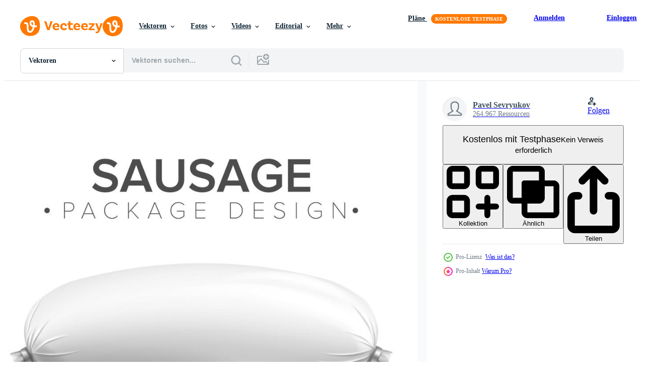

--- FILE ---
content_type: text/html; charset=utf-8
request_url: https://de.vecteezy.com/resources/17548199/show_related_tags_async_content
body_size: 1636
content:
<turbo-frame id="show-related-tags">
  <h2 class="ez-resource-related__header">Verwandte Stichwörter</h2>

    <div class="splide ez-carousel tags-carousel is-ready" style="--carousel_height: 48px; --additional_height: 0px;" data-controller="carousel search-tag" data-bullets="false" data-loop="false" data-arrows="true">
    <div class="splide__track ez-carousel__track" data-carousel-target="track">
      <ul class="splide__list ez-carousel__inner-wrap" data-carousel-target="innerWrap">
        <li class="search-tag splide__slide ez-carousel__slide" data-carousel-target="slide"><a class="search-tag__tag-link ez-btn ez-btn--light" title="würstchen" data-action="search-tag#sendClickEvent search-tag#performSearch" data-search-tag-verified="true" data-keyword-location="show" href="/gratis-vektor/w%C3%BCrstchen">würstchen</a></li><li class="search-tag splide__slide ez-carousel__slide" data-carousel-target="slide"><a class="search-tag__tag-link ez-btn ez-btn--light" title="hintergrund" data-action="search-tag#sendClickEvent search-tag#performSearch" data-search-tag-verified="true" data-keyword-location="show" href="/gratis-vektor/hintergrund">hintergrund</a></li><li class="search-tag splide__slide ez-carousel__slide" data-carousel-target="slide"><a class="search-tag__tag-link ez-btn ez-btn--light" title="grill" data-action="search-tag#sendClickEvent search-tag#performSearch" data-search-tag-verified="true" data-keyword-location="show" href="/gratis-vektor/grill">grill</a></li><li class="search-tag splide__slide ez-carousel__slide" data-carousel-target="slide"><a class="search-tag__tag-link ez-btn ez-btn--light" title="leer" data-action="search-tag#sendClickEvent search-tag#performSearch" data-search-tag-verified="true" data-keyword-location="show" href="/gratis-vektor/leer">leer</a></li><li class="search-tag splide__slide ez-carousel__slide" data-carousel-target="slide"><a class="search-tag__tag-link ez-btn ez-btn--light" title="bratwurst" data-action="search-tag#sendClickEvent search-tag#performSearch" data-search-tag-verified="true" data-keyword-location="show" href="/gratis-vektor/bratwurst">bratwurst</a></li><li class="search-tag splide__slide ez-carousel__slide" data-carousel-target="slide"><a class="search-tag__tag-link ez-btn ez-btn--light" title="sauber" data-action="search-tag#sendClickEvent search-tag#performSearch" data-search-tag-verified="true" data-keyword-location="show" href="/gratis-vektor/sauber">sauber</a></li><li class="search-tag splide__slide ez-carousel__slide" data-carousel-target="slide"><a class="search-tag__tag-link ez-btn ez-btn--light" title="design" data-action="search-tag#sendClickEvent search-tag#performSearch" data-search-tag-verified="true" data-keyword-location="show" href="/gratis-vektor/design">design</a></li><li class="search-tag splide__slide ez-carousel__slide" data-carousel-target="slide"><a class="search-tag__tag-link ez-btn ez-btn--light" title="abendessen" data-action="search-tag#sendClickEvent search-tag#performSearch" data-search-tag-verified="true" data-keyword-location="show" href="/gratis-vektor/abendessen">abendessen</a></li><li class="search-tag splide__slide ez-carousel__slide" data-carousel-target="slide"><a class="search-tag__tag-link ez-btn ez-btn--light" title="hund" data-action="search-tag#sendClickEvent search-tag#performSearch" data-search-tag-verified="true" data-keyword-location="show" href="/gratis-vektor/hund">hund</a></li><li class="search-tag splide__slide ez-carousel__slide" data-carousel-target="slide"><a class="search-tag__tag-link ez-btn ez-btn--light" title="essen" data-action="search-tag#sendClickEvent search-tag#performSearch" data-search-tag-verified="true" data-keyword-location="show" href="/gratis-vektor/essen">essen</a></li><li class="search-tag splide__slide ez-carousel__slide" data-carousel-target="slide"><a class="search-tag__tag-link ez-btn ez-btn--light" title="element" data-action="search-tag#sendClickEvent search-tag#performSearch" data-search-tag-verified="true" data-keyword-location="show" href="/gratis-vektor/element">element</a></li><li class="search-tag splide__slide ez-carousel__slide" data-carousel-target="slide"><a class="search-tag__tag-link ez-btn ez-btn--light" title="grafik" data-action="search-tag#sendClickEvent search-tag#performSearch" data-search-tag-verified="true" data-keyword-location="show" href="/gratis-vektor/grafik">grafik</a></li><li class="search-tag splide__slide ez-carousel__slide" data-carousel-target="slide"><a class="search-tag__tag-link ez-btn ez-btn--light" title="gegrillt" data-action="search-tag#sendClickEvent search-tag#performSearch" data-search-tag-verified="true" data-keyword-location="show" href="/gratis-vektor/gegrillt">gegrillt</a></li><li class="search-tag splide__slide ez-carousel__slide" data-carousel-target="slide"><a class="search-tag__tag-link ez-btn ez-btn--light" title="heiß" data-action="search-tag#sendClickEvent search-tag#performSearch" data-search-tag-verified="true" data-keyword-location="show" href="/gratis-vektor/hei%C3%9F">heiß</a></li><li class="search-tag splide__slide ez-carousel__slide" data-carousel-target="slide"><a class="search-tag__tag-link ez-btn ez-btn--light" title="symbol" data-action="search-tag#sendClickEvent search-tag#performSearch" data-search-tag-verified="true" data-keyword-location="show" href="/gratis-vektor/symbol">symbol</a></li><li class="search-tag splide__slide ez-carousel__slide" data-carousel-target="slide"><a class="search-tag__tag-link ez-btn ez-btn--light" title="illustration" data-action="search-tag#sendClickEvent search-tag#performSearch" data-search-tag-verified="true" data-keyword-location="show" href="/gratis-vektor/illustration">illustration</a></li><li class="search-tag splide__slide ez-carousel__slide" data-carousel-target="slide"><a class="search-tag__tag-link ez-btn ez-btn--light" title="isoliert" data-action="search-tag#sendClickEvent search-tag#performSearch" data-search-tag-verified="true" data-keyword-location="show" href="/gratis-vektor/isoliert">isoliert</a></li><li class="search-tag splide__slide ez-carousel__slide" data-carousel-target="slide"><a class="search-tag__tag-link ez-btn ez-btn--light" title="mahlzeit" data-action="search-tag#sendClickEvent search-tag#performSearch" data-search-tag-verified="true" data-keyword-location="show" href="/gratis-vektor/mahlzeit">mahlzeit</a></li><li class="search-tag splide__slide ez-carousel__slide" data-carousel-target="slide"><a class="search-tag__tag-link ez-btn ez-btn--light" title="fleisch" data-action="search-tag#sendClickEvent search-tag#performSearch" data-search-tag-verified="true" data-keyword-location="show" href="/gratis-vektor/fleisch">fleisch</a></li><li class="search-tag splide__slide ez-carousel__slide" data-carousel-target="slide"><a class="search-tag__tag-link ez-btn ez-btn--light" title="objekt" data-action="search-tag#sendClickEvent search-tag#performSearch" data-search-tag-verified="true" data-keyword-location="show" href="/gratis-vektor/objekt">objekt</a></li><li class="search-tag splide__slide ez-carousel__slide" data-carousel-target="slide"><a class="search-tag__tag-link ez-btn ez-btn--light" title="pack" data-action="search-tag#sendClickEvent search-tag#performSearch" data-search-tag-verified="true" data-keyword-location="show" href="/gratis-vektor/pack">pack</a></li><li class="search-tag splide__slide ez-carousel__slide" data-carousel-target="slide"><a class="search-tag__tag-link ez-btn ez-btn--light" title="verpackung" data-action="search-tag#sendClickEvent search-tag#performSearch" data-search-tag-verified="true" data-keyword-location="show" href="/gratis-vektor/verpackung">verpackung</a></li><li class="search-tag splide__slide ez-carousel__slide" data-carousel-target="slide"><a class="search-tag__tag-link ez-btn ez-btn--light" title="plastik" data-action="search-tag#sendClickEvent search-tag#performSearch" data-search-tag-verified="true" data-keyword-location="show" href="/gratis-vektor/plastik">plastik</a></li><li class="search-tag splide__slide ez-carousel__slide" data-carousel-target="slide"><a class="search-tag__tag-link ez-btn ez-btn--light" title="produkt" data-action="search-tag#sendClickEvent search-tag#performSearch" data-search-tag-verified="true" data-keyword-location="show" href="/gratis-vektor/produkt">produkt</a></li><li class="search-tag splide__slide ez-carousel__slide" data-carousel-target="slide"><a class="search-tag__tag-link ez-btn ez-btn--light" title="schutz" data-action="search-tag#sendClickEvent search-tag#performSearch" data-search-tag-verified="true" data-keyword-location="show" href="/gratis-vektor/schutz">schutz</a></li><li class="search-tag splide__slide ez-carousel__slide" data-carousel-target="slide"><a class="search-tag__tag-link ez-btn ez-btn--light" title="verkauf" data-action="search-tag#sendClickEvent search-tag#performSearch" data-search-tag-verified="true" data-keyword-location="show" href="/gratis-vektor/verkauf">verkauf</a></li><li class="search-tag splide__slide ez-carousel__slide" data-carousel-target="slide"><a class="search-tag__tag-link ez-btn ez-btn--light" title="retro" data-action="search-tag#sendClickEvent search-tag#performSearch" data-search-tag-verified="true" data-keyword-location="show" href="/gratis-vektor/retro">retro</a></li><li class="search-tag splide__slide ez-carousel__slide" data-carousel-target="slide"><a class="search-tag__tag-link ez-btn ez-btn--light" title="salami" data-action="search-tag#sendClickEvent search-tag#performSearch" data-search-tag-verified="true" data-keyword-location="show" href="/gratis-vektor/salami">salami</a></li><li class="search-tag splide__slide ez-carousel__slide" data-carousel-target="slide"><a class="search-tag__tag-link ez-btn ez-btn--light" title="vorlage" data-action="search-tag#sendClickEvent search-tag#performSearch" data-search-tag-verified="true" data-keyword-location="show" href="/gratis-vektor/vorlage">vorlage</a></li><li class="search-tag splide__slide ez-carousel__slide" data-carousel-target="slide"><a class="search-tag__tag-link ez-btn ez-btn--light" title="ungesund" data-action="search-tag#sendClickEvent search-tag#performSearch" data-search-tag-verified="true" data-keyword-location="show" href="/gratis-vektor/ungesund">ungesund</a></li>
</ul></div>
    

    <div class="splide__arrows splide__arrows--ltr ez-carousel__arrows"><button class="splide__arrow splide__arrow--prev ez-carousel__arrow ez-carousel__arrow--prev" disabled="disabled" data-carousel-target="arrowPrev" data-test-id="carousel-arrow-prev" data-direction="prev" aria_label="Zurück"><span class="ez-carousel__arrow-wrap"><svg xmlns="http://www.w3.org/2000/svg" viewBox="0 0 5 8" role="img" aria-labelledby="a5yuaey2ju38xb30v7mne8n8vdc550r6" class="arrow-prev"><desc id="a5yuaey2ju38xb30v7mne8n8vdc550r6">Zurück</desc><path fill-rule="evenodd" d="M4.707 7.707a1 1 0 0 0 0-1.414L2.414 4l2.293-2.293A1 1 0 0 0 3.293.293l-3 3a1 1 0 0 0 0 1.414l3 3a1 1 0 0 0 1.414 0Z" clip-rule="evenodd"></path></svg>
</span><span class="ez-carousel__gradient"></span></button><button class="splide__arrow splide__arrow--next ez-carousel__arrow ez-carousel__arrow--next" disabled="disabled" data-carousel-target="arrowNext" data-test-id="carousel-arrow-next" data-direction="next" aria_label="Weiter"><span class="ez-carousel__arrow-wrap"><svg xmlns="http://www.w3.org/2000/svg" viewBox="0 0 5 8" role="img" aria-labelledby="abokvezobsu8lx6qrwzc543kwgd5sqw" class="arrow-next"><desc id="abokvezobsu8lx6qrwzc543kwgd5sqw">Weiter</desc><path fill-rule="evenodd" d="M.293 7.707a1 1 0 0 1 0-1.414L2.586 4 .293 1.707A1 1 0 0 1 1.707.293l3 3a1 1 0 0 1 0 1.414l-3 3a1 1 0 0 1-1.414 0Z" clip-rule="evenodd"></path></svg>
</span><span class="ez-carousel__gradient"></span></button></div>
</div></turbo-frame>


--- FILE ---
content_type: text/html; charset=utf-8
request_url: https://de.vecteezy.com/resources/17548199/show_related_grids_async_content
body_size: 14475
content:
<turbo-frame id="show-related-resources">

  <div data-conversions-category="Vearwandte Vektoren" class="">
    <h2 class="ez-resource-related__header">
      Vearwandte Vektoren
    </h2>

    <ul class="ez-resource-grid ez-resource-grid--main-grid  is-hidden" id="false" data-controller="grid contributor-info" data-grid-track-truncation-value="false" data-max-rows="50" data-row-height="240" data-instant-grid="false" data-truncate-results="false" data-testid="related-resources" data-labels="editable free" style="--editable: &#39;Bearbeitbar&#39;;--free: &#39;Kostenlos&#39;;">

  <li class="ez-resource-grid__item ez-resource-thumb ez-resource-thumb--pro" data-controller="grid-item-decorator" data-position="{{position}}" data-item-id="17548199" data-pro="true" data-grid-target="gridItem" data-w="200" data-h="200" data-grid-item-decorator-free-label-value="Kostenlos" data-action="mouseenter-&gt;grid-item-decorator#hoverThumb:once" data-grid-item-decorator-item-pro-param="Pro" data-grid-item-decorator-resource-id-param="17548199" data-grid-item-decorator-content-type-param="Content-vector" data-grid-item-decorator-image-src-param="https://static.vecteezy.com/system/resources/previews/017/548/199/non_2x/realistic-sausage-package-empty-polyethylene-food-packaging-isolated-illustration-vector.jpg" data-grid-item-decorator-pinterest-url-param="https://de.vecteezy.com/vektorkunst/17548199-realistischer-wurstpaketvektor-leere-lebensmittelverpackungen-aus-polyethylen-isolierte-abbildung" data-grid-item-decorator-seo-page-description-param="realistischer wurstpaketvektor. leere lebensmittelverpackungen aus polyethylen. isolierte Abbildung" data-grid-item-decorator-user-id-param="7240769" data-grid-item-decorator-user-display-name-param="Pavel Sevryukov" data-grid-item-decorator-uploads-path-param="/membros/sevvectors740319/uploads">

  <script type="application/ld+json" id="media_schema">
  {"@context":"https://schema.org","@type":"ImageObject","name":"realistischer wurstpaketvektor. leere lebensmittelverpackungen aus polyethylen. isolierte Abbildung","uploadDate":"2023-01-20T04:05:33-06:00","thumbnailUrl":"https://static.vecteezy.com/ti/gratis-vektor/t1/17548199-realistischer-wurstpaketleere-lebensmittelverpackungen-aus-polyethylen-isolierte-abbildung-vektor.jpg","contentUrl":"https://static.vecteezy.com/ti/gratis-vektor/p1/17548199-realistischer-wurstpaketleere-lebensmittelverpackungen-aus-polyethylen-isolierte-abbildung-vektor.jpg","sourceOrganization":"Vecteezy","license":"https://support.vecteezy.com/de/nieuwe-vecteezy-licenties-ByHivesvt","acquireLicensePage":"https://de.vecteezy.com/vektorkunst/17548199-realistischer-wurstpaketvektor-leere-lebensmittelverpackungen-aus-polyethylen-isolierte-abbildung","creator":{"@type":"Person","name":"Pavel Sevryukov"},"copyrightNotice":"Pavel Sevryukov","creditText":"Vecteezy"}
</script>


<a href="/vektorkunst/17548199-realistischer-wurstpaketvektor-leere-lebensmittelverpackungen-aus-polyethylen-isolierte-abbildung" class="ez-resource-thumb__link" title="realistischer wurstpaketvektor. leere lebensmittelverpackungen aus polyethylen. isolierte Abbildung" style="--height: 200; --width: 200; " data-action="click-&gt;grid#trackResourceClick mouseenter-&gt;grid#trackResourceHover" data-content-type="vector" data-controller="ez-hover-intent" data-previews-srcs="[&quot;https://static.vecteezy.com/ti/gratis-vektor/p1/17548199-realistischer-wurstpaketleere-lebensmittelverpackungen-aus-polyethylen-isolierte-abbildung-vektor.jpg&quot;,&quot;https://static.vecteezy.com/ti/gratis-vektor/p2/17548199-realistischer-wurstpaketleere-lebensmittelverpackungen-aus-polyethylen-isolierte-abbildung-vektor.jpg&quot;]" data-pro="true" data-resource-id="17548199" data-grid-item-decorator-target="link">
    <img src="https://static.vecteezy.com/ti/gratis-vektor/t2/17548199-realistischer-wurstpaketleere-lebensmittelverpackungen-aus-polyethylen-isolierte-abbildung-vektor.jpg" srcset="https://static.vecteezy.com/ti/gratis-vektor/t1/17548199-realistischer-wurstpaketleere-lebensmittelverpackungen-aus-polyethylen-isolierte-abbildung-vektor.jpg 2x, https://static.vecteezy.com/ti/gratis-vektor/t2/17548199-realistischer-wurstpaketleere-lebensmittelverpackungen-aus-polyethylen-isolierte-abbildung-vektor.jpg 1x" class="ez-resource-thumb__img" loading="lazy" decoding="async" width="200" height="200" alt="realistischer wurstpaketvektor. leere lebensmittelverpackungen aus polyethylen. isolierte Abbildung vektor">

</a>

  <div class="ez-resource-thumb__label-wrap"></div>
  

  <div class="ez-resource-thumb__hover-state"></div>
</li><li class="ez-resource-grid__item ez-resource-thumb ez-resource-thumb--pro" data-controller="grid-item-decorator" data-position="{{position}}" data-item-id="19470270" data-pro="true" data-grid-target="gridItem" data-w="200" data-h="200" data-grid-item-decorator-free-label-value="Kostenlos" data-action="mouseenter-&gt;grid-item-decorator#hoverThumb:once" data-grid-item-decorator-item-pro-param="Pro" data-grid-item-decorator-resource-id-param="19470270" data-grid-item-decorator-content-type-param="Content-vector" data-grid-item-decorator-image-src-param="https://static.vecteezy.com/system/resources/previews/019/470/270/non_2x/sausage-package-set-white-mock-up-for-branding-design-clean-plastic-packaging-for-meat-product-isolated-illustration-vector.jpg" data-grid-item-decorator-pinterest-url-param="https://de.vecteezy.com/vektorkunst/19470270-gesetzter-vektor-des-wurstpakets-weisses-modell-fur-branding-design-saubere-kunststoffverpackungen-fur-fleischprodukte-isolierte-abbildung" data-grid-item-decorator-seo-page-description-param="gesetzter vektor des wurstpakets. weißes Modell für Branding-Design. saubere kunststoffverpackungen für fleischprodukte. isolierte Abbildung" data-grid-item-decorator-user-id-param="7240769" data-grid-item-decorator-user-display-name-param="Pavel Sevryukov" data-grid-item-decorator-uploads-path-param="/membros/sevvectors740319/uploads">

  <script type="application/ld+json" id="media_schema">
  {"@context":"https://schema.org","@type":"ImageObject","name":"gesetzter vektor des wurstpakets. weißes Modell für Branding-Design. saubere kunststoffverpackungen für fleischprodukte. isolierte Abbildung","uploadDate":"2023-02-08T20:59:25-06:00","thumbnailUrl":"https://static.vecteezy.com/ti/gratis-vektor/t1/19470270-gesetzter-des-wurstpakets-weisses-modell-fur-branding-design-saubere-kunststoffverpackungen-fur-fleischprodukte-isolierte-abbildung-vektor.jpg","contentUrl":"https://static.vecteezy.com/ti/gratis-vektor/p1/19470270-gesetzter-des-wurstpakets-weisses-modell-fur-branding-design-saubere-kunststoffverpackungen-fur-fleischprodukte-isolierte-abbildung-vektor.jpg","sourceOrganization":"Vecteezy","license":"https://support.vecteezy.com/de/nieuwe-vecteezy-licenties-ByHivesvt","acquireLicensePage":"https://de.vecteezy.com/vektorkunst/19470270-gesetzter-vektor-des-wurstpakets-weisses-modell-fur-branding-design-saubere-kunststoffverpackungen-fur-fleischprodukte-isolierte-abbildung","creator":{"@type":"Person","name":"Pavel Sevryukov"},"copyrightNotice":"Pavel Sevryukov","creditText":"Vecteezy"}
</script>


<a href="/vektorkunst/19470270-gesetzter-vektor-des-wurstpakets-weisses-modell-fur-branding-design-saubere-kunststoffverpackungen-fur-fleischprodukte-isolierte-abbildung" class="ez-resource-thumb__link" title="gesetzter vektor des wurstpakets. weißes Modell für Branding-Design. saubere kunststoffverpackungen für fleischprodukte. isolierte Abbildung" style="--height: 200; --width: 200; " data-action="click-&gt;grid#trackResourceClick mouseenter-&gt;grid#trackResourceHover" data-content-type="vector" data-controller="ez-hover-intent" data-previews-srcs="[&quot;https://static.vecteezy.com/ti/gratis-vektor/p1/19470270-gesetzter-des-wurstpakets-weisses-modell-fur-branding-design-saubere-kunststoffverpackungen-fur-fleischprodukte-isolierte-abbildung-vektor.jpg&quot;,&quot;https://static.vecteezy.com/ti/gratis-vektor/p2/19470270-gesetzter-des-wurstpakets-weisses-modell-fur-branding-design-saubere-kunststoffverpackungen-fur-fleischprodukte-isolierte-abbildung-vektor.jpg&quot;]" data-pro="true" data-resource-id="19470270" data-grid-item-decorator-target="link">
    <img src="https://static.vecteezy.com/ti/gratis-vektor/t2/19470270-gesetzter-des-wurstpakets-weisses-modell-fur-branding-design-saubere-kunststoffverpackungen-fur-fleischprodukte-isolierte-abbildung-vektor.jpg" srcset="https://static.vecteezy.com/ti/gratis-vektor/t1/19470270-gesetzter-des-wurstpakets-weisses-modell-fur-branding-design-saubere-kunststoffverpackungen-fur-fleischprodukte-isolierte-abbildung-vektor.jpg 2x, https://static.vecteezy.com/ti/gratis-vektor/t2/19470270-gesetzter-des-wurstpakets-weisses-modell-fur-branding-design-saubere-kunststoffverpackungen-fur-fleischprodukte-isolierte-abbildung-vektor.jpg 1x" class="ez-resource-thumb__img" loading="lazy" decoding="async" width="200" height="200" alt="gesetzter vektor des wurstpakets. weißes Modell für Branding-Design. saubere kunststoffverpackungen für fleischprodukte. isolierte Abbildung">

</a>

  <div class="ez-resource-thumb__label-wrap"></div>
  

  <div class="ez-resource-thumb__hover-state"></div>
</li><li class="ez-resource-grid__item ez-resource-thumb ez-resource-thumb--pro" data-controller="grid-item-decorator" data-position="{{position}}" data-item-id="47223651" data-pro="true" data-grid-target="gridItem" data-w="200" data-h="200" data-grid-item-decorator-free-label-value="Kostenlos" data-action="mouseenter-&gt;grid-item-decorator#hoverThumb:once" data-grid-item-decorator-item-pro-param="Pro" data-grid-item-decorator-resource-id-param="47223651" data-grid-item-decorator-content-type-param="Content-vector" data-grid-item-decorator-image-src-param="https://static.vecteezy.com/system/resources/previews/047/223/651/non_2x/smoked-sausage-icon-showing-meat-product-for-bbq-vector.jpg" data-grid-item-decorator-pinterest-url-param="https://de.vecteezy.com/vektorkunst/47223651-gerauchert-wurstchen-symbol-zeigen-fleisch-produkt-zum-grill" data-grid-item-decorator-seo-page-description-param="geräuchert Würstchen Symbol zeigen Fleisch Produkt zum Grill" data-grid-item-decorator-user-id-param="5376821" data-grid-item-decorator-user-display-name-param="Ivan Ryabokon" data-grid-item-decorator-uploads-path-param="/membros/ylivdesign32835/uploads">

  <script type="application/ld+json" id="media_schema">
  {"@context":"https://schema.org","@type":"ImageObject","name":"geräuchert Würstchen Symbol zeigen Fleisch Produkt zum Grill","uploadDate":"2024-07-04T09:37:28-05:00","thumbnailUrl":"https://static.vecteezy.com/ti/gratis-vektor/t1/47223651-gerauchert-wurstchen-symbol-zeigen-fleisch-produkt-zum-grill-vektor.jpg","contentUrl":"https://static.vecteezy.com/ti/gratis-vektor/p1/47223651-gerauchert-wurstchen-symbol-zeigen-fleisch-produkt-zum-grill-vektor.jpg","sourceOrganization":"Vecteezy","license":"https://support.vecteezy.com/de/nieuwe-vecteezy-licenties-ByHivesvt","acquireLicensePage":"https://de.vecteezy.com/vektorkunst/47223651-gerauchert-wurstchen-symbol-zeigen-fleisch-produkt-zum-grill","creator":{"@type":"Person","name":"Ivan Ryabokon"},"copyrightNotice":"Ivan Ryabokon","creditText":"Vecteezy"}
</script>


<a href="/vektorkunst/47223651-gerauchert-wurstchen-symbol-zeigen-fleisch-produkt-zum-grill" class="ez-resource-thumb__link" title="geräuchert Würstchen Symbol zeigen Fleisch Produkt zum Grill" style="--height: 200; --width: 200; " data-action="click-&gt;grid#trackResourceClick mouseenter-&gt;grid#trackResourceHover" data-content-type="vector" data-controller="ez-hover-intent" data-previews-srcs="[&quot;https://static.vecteezy.com/ti/gratis-vektor/p1/47223651-gerauchert-wurstchen-symbol-zeigen-fleisch-produkt-zum-grill-vektor.jpg&quot;,&quot;https://static.vecteezy.com/ti/gratis-vektor/p2/47223651-gerauchert-wurstchen-symbol-zeigen-fleisch-produkt-zum-grill-vektor.jpg&quot;]" data-pro="true" data-resource-id="47223651" data-grid-item-decorator-target="link">
    <img src="https://static.vecteezy.com/ti/gratis-vektor/t2/47223651-gerauchert-wurstchen-symbol-zeigen-fleisch-produkt-zum-grill-vektor.jpg" srcset="https://static.vecteezy.com/ti/gratis-vektor/t1/47223651-gerauchert-wurstchen-symbol-zeigen-fleisch-produkt-zum-grill-vektor.jpg 2x, https://static.vecteezy.com/ti/gratis-vektor/t2/47223651-gerauchert-wurstchen-symbol-zeigen-fleisch-produkt-zum-grill-vektor.jpg 1x" class="ez-resource-thumb__img" loading="lazy" decoding="async" width="200" height="200" alt="geräuchert Würstchen Symbol zeigen Fleisch Produkt zum Grill vektor">

</a>

  <div class="ez-resource-thumb__label-wrap"></div>
  

  <div class="ez-resource-thumb__hover-state"></div>
</li><li class="ez-resource-grid__item ez-resource-thumb ez-resource-thumb--pro" data-controller="grid-item-decorator" data-position="{{position}}" data-item-id="38947276" data-pro="true" data-grid-target="gridItem" data-w="286" data-h="200" data-grid-item-decorator-free-label-value="Kostenlos" data-action="mouseenter-&gt;grid-item-decorator#hoverThumb:once" data-grid-item-decorator-item-pro-param="Pro" data-grid-item-decorator-resource-id-param="38947276" data-grid-item-decorator-content-type-param="Content-vector" data-grid-item-decorator-image-src-param="https://static.vecteezy.com/system/resources/previews/038/947/276/non_2x/sausage-fresh-icons-set-color-line-vector.jpg" data-grid-item-decorator-pinterest-url-param="https://de.vecteezy.com/vektorkunst/38947276-wurstchen-frisch-symbole-einstellen-vektor-farbe-linie" data-grid-item-decorator-seo-page-description-param="Würstchen frisch Symbole einstellen Vektor Farbe Linie" data-grid-item-decorator-user-id-param="5376821" data-grid-item-decorator-user-display-name-param="Ivan Ryabokon" data-grid-item-decorator-uploads-path-param="/membros/ylivdesign32835/uploads">

  <script type="application/ld+json" id="media_schema">
  {"@context":"https://schema.org","@type":"ImageObject","name":"Würstchen frisch Symbole einstellen Vektor Farbe Linie","uploadDate":"2024-02-16T00:31:09-06:00","thumbnailUrl":"https://static.vecteezy.com/ti/gratis-vektor/t1/38947276-wurstchen-frisch-symbole-einstellen-farbe-linie-vektor.jpg","contentUrl":"https://static.vecteezy.com/ti/gratis-vektor/p1/38947276-wurstchen-frisch-symbole-einstellen-farbe-linie-vektor.jpg","sourceOrganization":"Vecteezy","license":"https://support.vecteezy.com/de/nieuwe-vecteezy-licenties-ByHivesvt","acquireLicensePage":"https://de.vecteezy.com/vektorkunst/38947276-wurstchen-frisch-symbole-einstellen-vektor-farbe-linie","creator":{"@type":"Person","name":"Ivan Ryabokon"},"copyrightNotice":"Ivan Ryabokon","creditText":"Vecteezy"}
</script>


<a href="/vektorkunst/38947276-wurstchen-frisch-symbole-einstellen-vektor-farbe-linie" class="ez-resource-thumb__link" title="Würstchen frisch Symbole einstellen Vektor Farbe Linie" style="--height: 200; --width: 286; " data-action="click-&gt;grid#trackResourceClick mouseenter-&gt;grid#trackResourceHover" data-content-type="vector" data-controller="ez-hover-intent" data-previews-srcs="[&quot;https://static.vecteezy.com/ti/gratis-vektor/p1/38947276-wurstchen-frisch-symbole-einstellen-farbe-linie-vektor.jpg&quot;,&quot;https://static.vecteezy.com/ti/gratis-vektor/p2/38947276-wurstchen-frisch-symbole-einstellen-farbe-linie-vektor.jpg&quot;]" data-pro="true" data-resource-id="38947276" data-grid-item-decorator-target="link">
    <img src="https://static.vecteezy.com/ti/gratis-vektor/t2/38947276-wurstchen-frisch-symbole-einstellen-farbe-linie-vektor.jpg" srcset="https://static.vecteezy.com/ti/gratis-vektor/t1/38947276-wurstchen-frisch-symbole-einstellen-farbe-linie-vektor.jpg 2x, https://static.vecteezy.com/ti/gratis-vektor/t2/38947276-wurstchen-frisch-symbole-einstellen-farbe-linie-vektor.jpg 1x" class="ez-resource-thumb__img" loading="lazy" decoding="async" width="286" height="200" alt="Würstchen frisch Symbole einstellen Vektor Farbe Linie">

</a>

  <div class="ez-resource-thumb__label-wrap"></div>
  

  <div class="ez-resource-thumb__hover-state"></div>
</li><li class="ez-resource-grid__item ez-resource-thumb ez-resource-thumb--pro" data-controller="grid-item-decorator" data-position="{{position}}" data-item-id="15070711" data-pro="true" data-grid-target="gridItem" data-w="200" data-h="200" data-grid-item-decorator-free-label-value="Kostenlos" data-action="mouseenter-&gt;grid-item-decorator#hoverThumb:once" data-grid-item-decorator-item-pro-param="Pro" data-grid-item-decorator-resource-id-param="15070711" data-grid-item-decorator-content-type-param="Content-vector" data-grid-item-decorator-image-src-param="https://static.vecteezy.com/system/resources/previews/015/070/711/non_2x/sausages-icon-cartoon-style-vector.jpg" data-grid-item-decorator-pinterest-url-param="https://de.vecteezy.com/vektorkunst/15070711-wurst-symbol-cartoon-stil" data-grid-item-decorator-seo-page-description-param="Wurst-Symbol, Cartoon-Stil" data-grid-item-decorator-user-id-param="5376821" data-grid-item-decorator-user-display-name-param="Ivan Ryabokon" data-grid-item-decorator-uploads-path-param="/membros/ylivdesign32835/uploads">

  <script type="application/ld+json" id="media_schema">
  {"@context":"https://schema.org","@type":"ImageObject","name":"Wurst-Symbol, Cartoon-Stil","uploadDate":"2022-12-01T03:33:46-06:00","thumbnailUrl":"https://static.vecteezy.com/ti/gratis-vektor/t1/15070711-wurst-symbol-cartoon-stil-vektor.jpg","contentUrl":"https://static.vecteezy.com/ti/gratis-vektor/p1/15070711-wurst-symbol-cartoon-stil-vektor.jpg","sourceOrganization":"Vecteezy","license":"https://support.vecteezy.com/de/nieuwe-vecteezy-licenties-ByHivesvt","acquireLicensePage":"https://de.vecteezy.com/vektorkunst/15070711-wurst-symbol-cartoon-stil","creator":{"@type":"Person","name":"Ivan Ryabokon"},"copyrightNotice":"Ivan Ryabokon","creditText":"Vecteezy"}
</script>


<a href="/vektorkunst/15070711-wurst-symbol-cartoon-stil" class="ez-resource-thumb__link" title="Wurst-Symbol, Cartoon-Stil" style="--height: 200; --width: 200; " data-action="click-&gt;grid#trackResourceClick mouseenter-&gt;grid#trackResourceHover" data-content-type="vector" data-controller="ez-hover-intent" data-previews-srcs="[&quot;https://static.vecteezy.com/ti/gratis-vektor/p1/15070711-wurst-symbol-cartoon-stil-vektor.jpg&quot;,&quot;https://static.vecteezy.com/ti/gratis-vektor/p2/15070711-wurst-symbol-cartoon-stil-vektor.jpg&quot;]" data-pro="true" data-resource-id="15070711" data-grid-item-decorator-target="link">
    <img src="https://static.vecteezy.com/ti/gratis-vektor/t2/15070711-wurst-symbol-cartoon-stil-vektor.jpg" srcset="https://static.vecteezy.com/ti/gratis-vektor/t1/15070711-wurst-symbol-cartoon-stil-vektor.jpg 2x, https://static.vecteezy.com/ti/gratis-vektor/t2/15070711-wurst-symbol-cartoon-stil-vektor.jpg 1x" class="ez-resource-thumb__img" loading="lazy" decoding="async" width="200" height="200" alt="Wurst-Symbol, Cartoon-Stil vektor">

</a>

  <div class="ez-resource-thumb__label-wrap"></div>
  

  <div class="ez-resource-thumb__hover-state"></div>
</li><li class="ez-resource-grid__item ez-resource-thumb ez-resource-thumb--pro" data-controller="grid-item-decorator" data-position="{{position}}" data-item-id="13483986" data-pro="true" data-grid-target="gridItem" data-w="267" data-h="200" data-grid-item-decorator-free-label-value="Kostenlos" data-action="mouseenter-&gt;grid-item-decorator#hoverThumb:once" data-grid-item-decorator-item-pro-param="Pro" data-grid-item-decorator-resource-id-param="13483986" data-grid-item-decorator-content-type-param="Content-vector" data-grid-item-decorator-image-src-param="https://static.vecteezy.com/system/resources/previews/013/483/986/non_2x/pack-of-sausages-illustration-on-white-background-vector.jpg" data-grid-item-decorator-pinterest-url-param="https://de.vecteezy.com/vektorkunst/13483986-packung-wurst-illustration-vektor-auf-weissem-hintergrund" data-grid-item-decorator-seo-page-description-param="Packung Wurst, Illustration, Vektor auf weißem Hintergrund" data-grid-item-decorator-user-id-param="2153552" data-grid-item-decorator-user-display-name-param="Patrick Guenette" data-grid-item-decorator-avatar-src-param="https://static.vecteezy.com/system/user/avatar/2153552/medium_208196_10150154519500678_168743_n.jpg" data-grid-item-decorator-uploads-path-param="/membros/morphart/uploads">

  <script type="application/ld+json" id="media_schema">
  {"@context":"https://schema.org","@type":"ImageObject","name":"Packung Wurst, Illustration, Vektor auf weißem Hintergrund","uploadDate":"2022-10-27T09:19:01-05:00","thumbnailUrl":"https://static.vecteezy.com/ti/gratis-vektor/t1/13483986-packung-wurst-illustration-auf-weissem-hintergrund-vektor.jpg","contentUrl":"https://static.vecteezy.com/ti/gratis-vektor/p1/13483986-packung-wurst-illustration-auf-weissem-hintergrund-vektor.jpg","sourceOrganization":"Vecteezy","license":"https://support.vecteezy.com/de/nieuwe-vecteezy-licenties-ByHivesvt","acquireLicensePage":"https://de.vecteezy.com/vektorkunst/13483986-packung-wurst-illustration-vektor-auf-weissem-hintergrund","creator":{"@type":"Person","name":"Patrick Guenette"},"copyrightNotice":"Patrick Guenette","creditText":"Vecteezy"}
</script>


<a href="/vektorkunst/13483986-packung-wurst-illustration-vektor-auf-weissem-hintergrund" class="ez-resource-thumb__link" title="Packung Wurst, Illustration, Vektor auf weißem Hintergrund" style="--height: 200; --width: 267; " data-action="click-&gt;grid#trackResourceClick mouseenter-&gt;grid#trackResourceHover" data-content-type="vector" data-controller="ez-hover-intent" data-previews-srcs="[&quot;https://static.vecteezy.com/ti/gratis-vektor/p1/13483986-packung-wurst-illustration-auf-weissem-hintergrund-vektor.jpg&quot;,&quot;https://static.vecteezy.com/ti/gratis-vektor/p2/13483986-packung-wurst-illustration-auf-weissem-hintergrund-vektor.jpg&quot;]" data-pro="true" data-resource-id="13483986" data-grid-item-decorator-target="link">
    <img src="https://static.vecteezy.com/ti/gratis-vektor/t2/13483986-packung-wurst-illustration-auf-weissem-hintergrund-vektor.jpg" srcset="https://static.vecteezy.com/ti/gratis-vektor/t1/13483986-packung-wurst-illustration-auf-weissem-hintergrund-vektor.jpg 2x, https://static.vecteezy.com/ti/gratis-vektor/t2/13483986-packung-wurst-illustration-auf-weissem-hintergrund-vektor.jpg 1x" class="ez-resource-thumb__img" loading="lazy" decoding="async" width="267" height="200" alt="Packung Wurst, Illustration, Vektor auf weißem Hintergrund">

</a>

  <div class="ez-resource-thumb__label-wrap"></div>
  

  <div class="ez-resource-thumb__hover-state"></div>
</li><li class="ez-resource-grid__item ez-resource-thumb ez-resource-thumb--pro" data-controller="grid-item-decorator" data-position="{{position}}" data-item-id="38948232" data-pro="true" data-grid-target="gridItem" data-w="286" data-h="200" data-grid-item-decorator-free-label-value="Kostenlos" data-action="mouseenter-&gt;grid-item-decorator#hoverThumb:once" data-grid-item-decorator-item-pro-param="Pro" data-grid-item-decorator-resource-id-param="38948232" data-grid-item-decorator-content-type-param="Content-vector" data-grid-item-decorator-image-src-param="https://static.vecteezy.com/system/resources/previews/038/948/232/non_2x/sausage-fresh-icons-set-neon-vector.jpg" data-grid-item-decorator-pinterest-url-param="https://de.vecteezy.com/vektorkunst/38948232-wurstchen-frisch-symbole-einstellen-vektor-neon" data-grid-item-decorator-seo-page-description-param="Würstchen frisch Symbole einstellen Vektor Neon-" data-grid-item-decorator-user-id-param="5376821" data-grid-item-decorator-user-display-name-param="Ivan Ryabokon" data-grid-item-decorator-uploads-path-param="/membros/ylivdesign32835/uploads">

  <script type="application/ld+json" id="media_schema">
  {"@context":"https://schema.org","@type":"ImageObject","name":"Würstchen frisch Symbole einstellen Vektor Neon-","uploadDate":"2024-02-16T00:34:03-06:00","thumbnailUrl":"https://static.vecteezy.com/ti/gratis-vektor/t1/38948232-wurstchen-frisch-symbole-einstellen-neon-vektor.jpg","contentUrl":"https://static.vecteezy.com/ti/gratis-vektor/p1/38948232-wurstchen-frisch-symbole-einstellen-neon-vektor.jpg","sourceOrganization":"Vecteezy","license":"https://support.vecteezy.com/de/nieuwe-vecteezy-licenties-ByHivesvt","acquireLicensePage":"https://de.vecteezy.com/vektorkunst/38948232-wurstchen-frisch-symbole-einstellen-vektor-neon","creator":{"@type":"Person","name":"Ivan Ryabokon"},"copyrightNotice":"Ivan Ryabokon","creditText":"Vecteezy"}
</script>


<a href="/vektorkunst/38948232-wurstchen-frisch-symbole-einstellen-vektor-neon" class="ez-resource-thumb__link" title="Würstchen frisch Symbole einstellen Vektor Neon-" style="--height: 200; --width: 286; " data-action="click-&gt;grid#trackResourceClick mouseenter-&gt;grid#trackResourceHover" data-content-type="vector" data-controller="ez-hover-intent" data-previews-srcs="[&quot;https://static.vecteezy.com/ti/gratis-vektor/p1/38948232-wurstchen-frisch-symbole-einstellen-neon-vektor.jpg&quot;,&quot;https://static.vecteezy.com/ti/gratis-vektor/p2/38948232-wurstchen-frisch-symbole-einstellen-neon-vektor.jpg&quot;]" data-pro="true" data-resource-id="38948232" data-grid-item-decorator-target="link">
    <img src="https://static.vecteezy.com/ti/gratis-vektor/t2/38948232-wurstchen-frisch-symbole-einstellen-neon-vektor.jpg" srcset="https://static.vecteezy.com/ti/gratis-vektor/t1/38948232-wurstchen-frisch-symbole-einstellen-neon-vektor.jpg 2x, https://static.vecteezy.com/ti/gratis-vektor/t2/38948232-wurstchen-frisch-symbole-einstellen-neon-vektor.jpg 1x" class="ez-resource-thumb__img" loading="lazy" decoding="async" width="286" height="200" alt="Würstchen frisch Symbole einstellen Vektor Neon-">

</a>

  <div class="ez-resource-thumb__label-wrap"></div>
  

  <div class="ez-resource-thumb__hover-state"></div>
</li><li class="ez-resource-grid__item ez-resource-thumb ez-resource-thumb--pro" data-controller="grid-item-decorator" data-position="{{position}}" data-item-id="17548203" data-pro="true" data-grid-target="gridItem" data-w="356" data-h="200" data-grid-item-decorator-free-label-value="Kostenlos" data-action="mouseenter-&gt;grid-item-decorator#hoverThumb:once" data-grid-item-decorator-item-pro-param="Pro" data-grid-item-decorator-resource-id-param="17548203" data-grid-item-decorator-content-type-param="Content-vector" data-grid-item-decorator-image-src-param="https://static.vecteezy.com/system/resources/previews/017/548/203/non_2x/packaging-for-sausage-white-plastic-packaging-for-meat-product-isolated-illustration-vector.jpg" data-grid-item-decorator-pinterest-url-param="https://de.vecteezy.com/vektorkunst/17548203-verpackung-fur-wurstvektor-weisse-kunststoffverpackung-fur-fleischprodukte-isolierte-abbildung" data-grid-item-decorator-seo-page-description-param="Verpackung für Wurstvektor. weiße Kunststoffverpackung für Fleischprodukte. isolierte Abbildung" data-grid-item-decorator-user-id-param="7240769" data-grid-item-decorator-user-display-name-param="Pavel Sevryukov" data-grid-item-decorator-uploads-path-param="/membros/sevvectors740319/uploads">

  <script type="application/ld+json" id="media_schema">
  {"@context":"https://schema.org","@type":"ImageObject","name":"Verpackung für Wurstvektor. weiße Kunststoffverpackung für Fleischprodukte. isolierte Abbildung","uploadDate":"2023-01-20T04:05:40-06:00","thumbnailUrl":"https://static.vecteezy.com/ti/gratis-vektor/t1/17548203-verpackung-fur-wurstweisse-kunststoffverpackung-fur-fleischprodukte-isolierte-abbildung-vektor.jpg","contentUrl":"https://static.vecteezy.com/ti/gratis-vektor/p1/17548203-verpackung-fur-wurstweisse-kunststoffverpackung-fur-fleischprodukte-isolierte-abbildung-vektor.jpg","sourceOrganization":"Vecteezy","license":"https://support.vecteezy.com/de/nieuwe-vecteezy-licenties-ByHivesvt","acquireLicensePage":"https://de.vecteezy.com/vektorkunst/17548203-verpackung-fur-wurstvektor-weisse-kunststoffverpackung-fur-fleischprodukte-isolierte-abbildung","creator":{"@type":"Person","name":"Pavel Sevryukov"},"copyrightNotice":"Pavel Sevryukov","creditText":"Vecteezy"}
</script>


<a href="/vektorkunst/17548203-verpackung-fur-wurstvektor-weisse-kunststoffverpackung-fur-fleischprodukte-isolierte-abbildung" class="ez-resource-thumb__link" title="Verpackung für Wurstvektor. weiße Kunststoffverpackung für Fleischprodukte. isolierte Abbildung" style="--height: 200; --width: 356; " data-action="click-&gt;grid#trackResourceClick mouseenter-&gt;grid#trackResourceHover" data-content-type="vector" data-controller="ez-hover-intent" data-previews-srcs="[&quot;https://static.vecteezy.com/ti/gratis-vektor/p1/17548203-verpackung-fur-wurstweisse-kunststoffverpackung-fur-fleischprodukte-isolierte-abbildung-vektor.jpg&quot;,&quot;https://static.vecteezy.com/ti/gratis-vektor/p2/17548203-verpackung-fur-wurstweisse-kunststoffverpackung-fur-fleischprodukte-isolierte-abbildung-vektor.jpg&quot;]" data-pro="true" data-resource-id="17548203" data-grid-item-decorator-target="link">
    <img src="https://static.vecteezy.com/ti/gratis-vektor/t2/17548203-verpackung-fur-wurstweisse-kunststoffverpackung-fur-fleischprodukte-isolierte-abbildung-vektor.jpg" srcset="https://static.vecteezy.com/ti/gratis-vektor/t1/17548203-verpackung-fur-wurstweisse-kunststoffverpackung-fur-fleischprodukte-isolierte-abbildung-vektor.jpg 2x, https://static.vecteezy.com/ti/gratis-vektor/t2/17548203-verpackung-fur-wurstweisse-kunststoffverpackung-fur-fleischprodukte-isolierte-abbildung-vektor.jpg 1x" class="ez-resource-thumb__img" loading="lazy" decoding="async" width="356" height="200" alt="Verpackung für Wurstvektor. weiße Kunststoffverpackung für Fleischprodukte. isolierte Abbildung vektor">

</a>

  <div class="ez-resource-thumb__label-wrap"></div>
  

  <div class="ez-resource-thumb__hover-state"></div>
</li><li class="ez-resource-grid__item ez-resource-thumb ez-resource-thumb--pro" data-controller="grid-item-decorator" data-position="{{position}}" data-item-id="47224989" data-pro="true" data-grid-target="gridItem" data-w="200" data-h="200" data-grid-item-decorator-free-label-value="Kostenlos" data-action="mouseenter-&gt;grid-item-decorator#hoverThumb:once" data-grid-item-decorator-item-pro-param="Pro" data-grid-item-decorator-resource-id-param="47224989" data-grid-item-decorator-content-type-param="Content-vector" data-grid-item-decorator-image-src-param="https://static.vecteezy.com/system/resources/previews/047/224/989/non_2x/grilled-sausage-lying-horizontally-with-long-shadow-vector.jpg" data-grid-item-decorator-pinterest-url-param="https://de.vecteezy.com/vektorkunst/47224989-gegrillt-wurstchen-lugen-horizontal-mit-lange-schatten" data-grid-item-decorator-seo-page-description-param="gegrillt Würstchen Lügen horizontal mit lange Schatten" data-grid-item-decorator-user-id-param="5376821" data-grid-item-decorator-user-display-name-param="Ivan Ryabokon" data-grid-item-decorator-uploads-path-param="/membros/ylivdesign32835/uploads">

  <script type="application/ld+json" id="media_schema">
  {"@context":"https://schema.org","@type":"ImageObject","name":"gegrillt Würstchen Lügen horizontal mit lange Schatten","uploadDate":"2024-07-04T09:49:46-05:00","thumbnailUrl":"https://static.vecteezy.com/ti/gratis-vektor/t1/47224989-gegrillt-wurstchen-lugen-horizontal-mit-lange-schatten-vektor.jpg","contentUrl":"https://static.vecteezy.com/ti/gratis-vektor/p1/47224989-gegrillt-wurstchen-lugen-horizontal-mit-lange-schatten-vektor.jpg","sourceOrganization":"Vecteezy","license":"https://support.vecteezy.com/de/nieuwe-vecteezy-licenties-ByHivesvt","acquireLicensePage":"https://de.vecteezy.com/vektorkunst/47224989-gegrillt-wurstchen-lugen-horizontal-mit-lange-schatten","creator":{"@type":"Person","name":"Ivan Ryabokon"},"copyrightNotice":"Ivan Ryabokon","creditText":"Vecteezy"}
</script>


<a href="/vektorkunst/47224989-gegrillt-wurstchen-lugen-horizontal-mit-lange-schatten" class="ez-resource-thumb__link" title="gegrillt Würstchen Lügen horizontal mit lange Schatten" style="--height: 200; --width: 200; " data-action="click-&gt;grid#trackResourceClick mouseenter-&gt;grid#trackResourceHover" data-content-type="vector" data-controller="ez-hover-intent" data-previews-srcs="[&quot;https://static.vecteezy.com/ti/gratis-vektor/p1/47224989-gegrillt-wurstchen-lugen-horizontal-mit-lange-schatten-vektor.jpg&quot;,&quot;https://static.vecteezy.com/ti/gratis-vektor/p2/47224989-gegrillt-wurstchen-lugen-horizontal-mit-lange-schatten-vektor.jpg&quot;]" data-pro="true" data-resource-id="47224989" data-grid-item-decorator-target="link">
    <img src="https://static.vecteezy.com/ti/gratis-vektor/t2/47224989-gegrillt-wurstchen-lugen-horizontal-mit-lange-schatten-vektor.jpg" srcset="https://static.vecteezy.com/ti/gratis-vektor/t1/47224989-gegrillt-wurstchen-lugen-horizontal-mit-lange-schatten-vektor.jpg 2x, https://static.vecteezy.com/ti/gratis-vektor/t2/47224989-gegrillt-wurstchen-lugen-horizontal-mit-lange-schatten-vektor.jpg 1x" class="ez-resource-thumb__img" loading="lazy" decoding="async" width="200" height="200" alt="gegrillt Würstchen Lügen horizontal mit lange Schatten vektor">

</a>

  <div class="ez-resource-thumb__label-wrap"></div>
  

  <div class="ez-resource-thumb__hover-state"></div>
</li><li class="ez-resource-grid__item ez-resource-thumb ez-resource-thumb--pro" data-controller="grid-item-decorator" data-position="{{position}}" data-item-id="8845125" data-pro="true" data-grid-target="gridItem" data-w="200" data-h="200" data-grid-item-decorator-free-label-value="Kostenlos" data-action="mouseenter-&gt;grid-item-decorator#hoverThumb:once" data-grid-item-decorator-item-pro-param="Pro" data-grid-item-decorator-resource-id-param="8845125" data-grid-item-decorator-content-type-param="Content-vector" data-grid-item-decorator-image-src-param="https://static.vecteezy.com/system/resources/previews/008/845/125/non_2x/sausage-icons-set-flat-style-vector.jpg" data-grid-item-decorator-pinterest-url-param="https://de.vecteezy.com/vektorkunst/8845125-wurst-symbole-set-flat-style" data-grid-item-decorator-seo-page-description-param="Wurst-Icons gesetzt, flacher Stil" data-grid-item-decorator-user-id-param="5376821" data-grid-item-decorator-user-display-name-param="Ivan Ryabokon" data-grid-item-decorator-uploads-path-param="/membros/ylivdesign32835/uploads">

  <script type="application/ld+json" id="media_schema">
  {"@context":"https://schema.org","@type":"ImageObject","name":"Wurst-Icons gesetzt, flacher Stil","uploadDate":"2022-07-06T13:37:33-05:00","thumbnailUrl":"https://static.vecteezy.com/ti/gratis-vektor/t1/8845125-wurst-symbole-set-flat-style-vektor.jpg","contentUrl":"https://static.vecteezy.com/ti/gratis-vektor/p1/8845125-wurst-symbole-set-flat-style-vektor.jpg","sourceOrganization":"Vecteezy","license":"https://support.vecteezy.com/de/nieuwe-vecteezy-licenties-ByHivesvt","acquireLicensePage":"https://de.vecteezy.com/vektorkunst/8845125-wurst-symbole-set-flat-style","creator":{"@type":"Person","name":"Ivan Ryabokon"},"copyrightNotice":"Ivan Ryabokon","creditText":"Vecteezy"}
</script>


<a href="/vektorkunst/8845125-wurst-symbole-set-flat-style" class="ez-resource-thumb__link" title="Wurst-Icons gesetzt, flacher Stil" style="--height: 200; --width: 200; " data-action="click-&gt;grid#trackResourceClick mouseenter-&gt;grid#trackResourceHover" data-content-type="vector" data-controller="ez-hover-intent" data-previews-srcs="[&quot;https://static.vecteezy.com/ti/gratis-vektor/p1/8845125-wurst-symbole-set-flat-style-vektor.jpg&quot;,&quot;https://static.vecteezy.com/ti/gratis-vektor/p2/8845125-wurst-symbole-set-flat-style-vektor.jpg&quot;]" data-pro="true" data-resource-id="8845125" data-grid-item-decorator-target="link">
    <img src="https://static.vecteezy.com/ti/gratis-vektor/t2/8845125-wurst-symbole-set-flat-style-vektor.jpg" srcset="https://static.vecteezy.com/ti/gratis-vektor/t1/8845125-wurst-symbole-set-flat-style-vektor.jpg 2x, https://static.vecteezy.com/ti/gratis-vektor/t2/8845125-wurst-symbole-set-flat-style-vektor.jpg 1x" class="ez-resource-thumb__img" loading="lazy" decoding="async" width="200" height="200" alt="Wurst-Icons gesetzt, flacher Stil vektor">

</a>

  <div class="ez-resource-thumb__label-wrap"></div>
  

  <div class="ez-resource-thumb__hover-state"></div>
</li><li class="ez-resource-grid__item ez-resource-thumb ez-resource-thumb--pro" data-controller="grid-item-decorator" data-position="{{position}}" data-item-id="26199723" data-pro="true" data-grid-target="gridItem" data-w="226" data-h="200" data-grid-item-decorator-free-label-value="Kostenlos" data-action="mouseenter-&gt;grid-item-decorator#hoverThumb:once" data-grid-item-decorator-item-pro-param="Pro" data-grid-item-decorator-resource-id-param="26199723" data-grid-item-decorator-content-type-param="Content-vector" data-grid-item-decorator-image-src-param="https://static.vecteezy.com/system/resources/previews/026/199/723/non_2x/meat-products-sausage-with-fat-organic-meals-vector.jpg" data-grid-item-decorator-pinterest-url-param="https://de.vecteezy.com/vektorkunst/26199723-fleisch-produkte-wurstchen-mit-fett-organisch-mahlzeiten" data-grid-item-decorator-seo-page-description-param="Fleisch Produkte, Würstchen mit Fett organisch Mahlzeiten" data-grid-item-decorator-user-id-param="3027132" data-grid-item-decorator-user-display-name-param="Sofia Vlasiuk" data-grid-item-decorator-avatar-src-param="https://static.vecteezy.com/system/user/avatar/3027132/medium___________________________2022___12___13____10.00.01.png" data-grid-item-decorator-uploads-path-param="/membros/sonulkaster/uploads">

  <script type="application/ld+json" id="media_schema">
  {"@context":"https://schema.org","@type":"ImageObject","name":"Fleisch Produkte, Würstchen mit Fett organisch Mahlzeiten","uploadDate":"2023-07-17T19:15:35-05:00","thumbnailUrl":"https://static.vecteezy.com/ti/gratis-vektor/t1/26199723-fleisch-produkte-wurstchen-mit-fett-organisch-mahlzeiten-vektor.jpg","contentUrl":"https://static.vecteezy.com/ti/gratis-vektor/p1/26199723-fleisch-produkte-wurstchen-mit-fett-organisch-mahlzeiten-vektor.jpg","sourceOrganization":"Vecteezy","license":"https://support.vecteezy.com/de/nieuwe-vecteezy-licenties-ByHivesvt","acquireLicensePage":"https://de.vecteezy.com/vektorkunst/26199723-fleisch-produkte-wurstchen-mit-fett-organisch-mahlzeiten","creator":{"@type":"Person","name":"Sofia Vlasiuk"},"copyrightNotice":"Sofia Vlasiuk","creditText":"Vecteezy"}
</script>


<a href="/vektorkunst/26199723-fleisch-produkte-wurstchen-mit-fett-organisch-mahlzeiten" class="ez-resource-thumb__link" title="Fleisch Produkte, Würstchen mit Fett organisch Mahlzeiten" style="--height: 200; --width: 226; " data-action="click-&gt;grid#trackResourceClick mouseenter-&gt;grid#trackResourceHover" data-content-type="vector" data-controller="ez-hover-intent" data-previews-srcs="[&quot;https://static.vecteezy.com/ti/gratis-vektor/p1/26199723-fleisch-produkte-wurstchen-mit-fett-organisch-mahlzeiten-vektor.jpg&quot;,&quot;https://static.vecteezy.com/ti/gratis-vektor/p2/26199723-fleisch-produkte-wurstchen-mit-fett-organisch-mahlzeiten-vektor.jpg&quot;]" data-pro="true" data-resource-id="26199723" data-grid-item-decorator-target="link">
    <img src="https://static.vecteezy.com/ti/gratis-vektor/t2/26199723-fleisch-produkte-wurstchen-mit-fett-organisch-mahlzeiten-vektor.jpg" srcset="https://static.vecteezy.com/ti/gratis-vektor/t1/26199723-fleisch-produkte-wurstchen-mit-fett-organisch-mahlzeiten-vektor.jpg 2x, https://static.vecteezy.com/ti/gratis-vektor/t2/26199723-fleisch-produkte-wurstchen-mit-fett-organisch-mahlzeiten-vektor.jpg 1x" class="ez-resource-thumb__img" loading="lazy" decoding="async" width="226" height="200" alt="Fleisch Produkte, Würstchen mit Fett organisch Mahlzeiten vektor">

</a>

  <div class="ez-resource-thumb__label-wrap"></div>
  

  <div class="ez-resource-thumb__hover-state"></div>
</li><li class="ez-resource-grid__item ez-resource-thumb ez-resource-thumb--pro" data-controller="grid-item-decorator" data-position="{{position}}" data-item-id="48456677" data-pro="true" data-grid-target="gridItem" data-w="200" data-h="200" data-grid-item-decorator-free-label-value="Kostenlos" data-action="mouseenter-&gt;grid-item-decorator#hoverThumb:once" data-grid-item-decorator-item-pro-param="Pro" data-grid-item-decorator-resource-id-param="48456677" data-grid-item-decorator-content-type-param="Content-vector" data-grid-item-decorator-image-src-param="https://static.vecteezy.com/system/resources/previews/048/456/677/non_2x/red-sausage-lying-horizontally-isolated-on-white-background-vector.jpg" data-grid-item-decorator-pinterest-url-param="https://de.vecteezy.com/vektorkunst/48456677-rot-wurstchen-lugen-horizontal-isoliert-auf-weiss-hintergrund" data-grid-item-decorator-seo-page-description-param="rot Würstchen Lügen horizontal isoliert auf Weiß Hintergrund" data-grid-item-decorator-user-id-param="7780662" data-grid-item-decorator-user-display-name-param="Yulia Ryabokon" data-grid-item-decorator-uploads-path-param="/membros/juliar0989801338/uploads">

  <script type="application/ld+json" id="media_schema">
  {"@context":"https://schema.org","@type":"ImageObject","name":"rot Würstchen Lügen horizontal isoliert auf Weiß Hintergrund","uploadDate":"2024-08-01T09:14:23-05:00","thumbnailUrl":"https://static.vecteezy.com/ti/gratis-vektor/t1/48456677-rot-wurstchen-lugen-horizontal-isoliert-auf-weiss-hintergrund-vektor.jpg","contentUrl":"https://static.vecteezy.com/ti/gratis-vektor/p1/48456677-rot-wurstchen-lugen-horizontal-isoliert-auf-weiss-hintergrund-vektor.jpg","sourceOrganization":"Vecteezy","license":"https://support.vecteezy.com/de/nieuwe-vecteezy-licenties-ByHivesvt","acquireLicensePage":"https://de.vecteezy.com/vektorkunst/48456677-rot-wurstchen-lugen-horizontal-isoliert-auf-weiss-hintergrund","creator":{"@type":"Person","name":"Yulia Ryabokon"},"copyrightNotice":"Yulia Ryabokon","creditText":"Vecteezy"}
</script>


<a href="/vektorkunst/48456677-rot-wurstchen-lugen-horizontal-isoliert-auf-weiss-hintergrund" class="ez-resource-thumb__link" title="rot Würstchen Lügen horizontal isoliert auf Weiß Hintergrund" style="--height: 200; --width: 200; " data-action="click-&gt;grid#trackResourceClick mouseenter-&gt;grid#trackResourceHover" data-content-type="vector" data-controller="ez-hover-intent" data-previews-srcs="[&quot;https://static.vecteezy.com/ti/gratis-vektor/p1/48456677-rot-wurstchen-lugen-horizontal-isoliert-auf-weiss-hintergrund-vektor.jpg&quot;,&quot;https://static.vecteezy.com/ti/gratis-vektor/p2/48456677-rot-wurstchen-lugen-horizontal-isoliert-auf-weiss-hintergrund-vektor.jpg&quot;]" data-pro="true" data-resource-id="48456677" data-grid-item-decorator-target="link">
    <img src="https://static.vecteezy.com/ti/gratis-vektor/t2/48456677-rot-wurstchen-lugen-horizontal-isoliert-auf-weiss-hintergrund-vektor.jpg" srcset="https://static.vecteezy.com/ti/gratis-vektor/t1/48456677-rot-wurstchen-lugen-horizontal-isoliert-auf-weiss-hintergrund-vektor.jpg 2x, https://static.vecteezy.com/ti/gratis-vektor/t2/48456677-rot-wurstchen-lugen-horizontal-isoliert-auf-weiss-hintergrund-vektor.jpg 1x" class="ez-resource-thumb__img" loading="lazy" decoding="async" width="200" height="200" alt="rot Würstchen Lügen horizontal isoliert auf Weiß Hintergrund vektor">

</a>

  <div class="ez-resource-thumb__label-wrap"></div>
  

  <div class="ez-resource-thumb__hover-state"></div>
</li><li class="ez-resource-grid__item ez-resource-thumb ez-resource-thumb--pro" data-controller="grid-item-decorator" data-position="{{position}}" data-item-id="14503079" data-pro="true" data-grid-target="gridItem" data-w="200" data-h="200" data-grid-item-decorator-free-label-value="Kostenlos" data-action="mouseenter-&gt;grid-item-decorator#hoverThumb:once" data-grid-item-decorator-item-pro-param="Pro" data-grid-item-decorator-resource-id-param="14503079" data-grid-item-decorator-content-type-param="Content-vector" data-grid-item-decorator-image-src-param="https://static.vecteezy.com/system/resources/previews/014/503/079/non_2x/bratwurst-sausage-icon-flat-style-vector.jpg" data-grid-item-decorator-pinterest-url-param="https://de.vecteezy.com/vektorkunst/14503079-bratwurst-wurst-ikone-flacher-stil" data-grid-item-decorator-seo-page-description-param="Bratwurst-Wurst-Ikone, flacher Stil" data-grid-item-decorator-user-id-param="5376821" data-grid-item-decorator-user-display-name-param="Ivan Ryabokon" data-grid-item-decorator-uploads-path-param="/membros/ylivdesign32835/uploads">

  <script type="application/ld+json" id="media_schema">
  {"@context":"https://schema.org","@type":"ImageObject","name":"Bratwurst-Wurst-Ikone, flacher Stil","uploadDate":"2022-11-19T15:44:35-06:00","thumbnailUrl":"https://static.vecteezy.com/ti/gratis-vektor/t1/14503079-bratwurst-wurst-ikone-flacher-stil-vektor.jpg","contentUrl":"https://static.vecteezy.com/ti/gratis-vektor/p1/14503079-bratwurst-wurst-ikone-flacher-stil-vektor.jpg","sourceOrganization":"Vecteezy","license":"https://support.vecteezy.com/de/nieuwe-vecteezy-licenties-ByHivesvt","acquireLicensePage":"https://de.vecteezy.com/vektorkunst/14503079-bratwurst-wurst-ikone-flacher-stil","creator":{"@type":"Person","name":"Ivan Ryabokon"},"copyrightNotice":"Ivan Ryabokon","creditText":"Vecteezy"}
</script>


<a href="/vektorkunst/14503079-bratwurst-wurst-ikone-flacher-stil" class="ez-resource-thumb__link" title="Bratwurst-Wurst-Ikone, flacher Stil" style="--height: 200; --width: 200; " data-action="click-&gt;grid#trackResourceClick mouseenter-&gt;grid#trackResourceHover" data-content-type="vector" data-controller="ez-hover-intent" data-previews-srcs="[&quot;https://static.vecteezy.com/ti/gratis-vektor/p1/14503079-bratwurst-wurst-ikone-flacher-stil-vektor.jpg&quot;,&quot;https://static.vecteezy.com/ti/gratis-vektor/p2/14503079-bratwurst-wurst-ikone-flacher-stil-vektor.jpg&quot;]" data-pro="true" data-resource-id="14503079" data-grid-item-decorator-target="link">
    <img src="https://static.vecteezy.com/ti/gratis-vektor/t2/14503079-bratwurst-wurst-ikone-flacher-stil-vektor.jpg" srcset="https://static.vecteezy.com/ti/gratis-vektor/t1/14503079-bratwurst-wurst-ikone-flacher-stil-vektor.jpg 2x, https://static.vecteezy.com/ti/gratis-vektor/t2/14503079-bratwurst-wurst-ikone-flacher-stil-vektor.jpg 1x" class="ez-resource-thumb__img" loading="lazy" decoding="async" width="200" height="200" alt="Bratwurst-Wurst-Ikone, flacher Stil vektor">

</a>

  <div class="ez-resource-thumb__label-wrap"></div>
  

  <div class="ez-resource-thumb__hover-state"></div>
</li><li class="ez-resource-grid__item ez-resource-thumb ez-resource-thumb--pro" data-controller="grid-item-decorator" data-position="{{position}}" data-item-id="14508910" data-pro="true" data-grid-target="gridItem" data-w="200" data-h="200" data-grid-item-decorator-free-label-value="Kostenlos" data-action="mouseenter-&gt;grid-item-decorator#hoverThumb:once" data-grid-item-decorator-item-pro-param="Pro" data-grid-item-decorator-resource-id-param="14508910" data-grid-item-decorator-content-type-param="Content-vector" data-grid-item-decorator-image-src-param="https://static.vecteezy.com/system/resources/previews/014/508/910/non_2x/lunch-sausage-icon-flat-style-vector.jpg" data-grid-item-decorator-pinterest-url-param="https://de.vecteezy.com/vektorkunst/14508910-mittagswurst-symbol-flacher-stil" data-grid-item-decorator-seo-page-description-param="Mittagswurst-Symbol, flacher Stil" data-grid-item-decorator-user-id-param="5376821" data-grid-item-decorator-user-display-name-param="Ivan Ryabokon" data-grid-item-decorator-uploads-path-param="/membros/ylivdesign32835/uploads">

  <script type="application/ld+json" id="media_schema">
  {"@context":"https://schema.org","@type":"ImageObject","name":"Mittagswurst-Symbol, flacher Stil","uploadDate":"2022-11-19T18:44:43-06:00","thumbnailUrl":"https://static.vecteezy.com/ti/gratis-vektor/t1/14508910-mittagswurst-symbol-flacher-stil-vektor.jpg","contentUrl":"https://static.vecteezy.com/ti/gratis-vektor/p1/14508910-mittagswurst-symbol-flacher-stil-vektor.jpg","sourceOrganization":"Vecteezy","license":"https://support.vecteezy.com/de/nieuwe-vecteezy-licenties-ByHivesvt","acquireLicensePage":"https://de.vecteezy.com/vektorkunst/14508910-mittagswurst-symbol-flacher-stil","creator":{"@type":"Person","name":"Ivan Ryabokon"},"copyrightNotice":"Ivan Ryabokon","creditText":"Vecteezy"}
</script>


<a href="/vektorkunst/14508910-mittagswurst-symbol-flacher-stil" class="ez-resource-thumb__link" title="Mittagswurst-Symbol, flacher Stil" style="--height: 200; --width: 200; " data-action="click-&gt;grid#trackResourceClick mouseenter-&gt;grid#trackResourceHover" data-content-type="vector" data-controller="ez-hover-intent" data-previews-srcs="[&quot;https://static.vecteezy.com/ti/gratis-vektor/p1/14508910-mittagswurst-symbol-flacher-stil-vektor.jpg&quot;,&quot;https://static.vecteezy.com/ti/gratis-vektor/p2/14508910-mittagswurst-symbol-flacher-stil-vektor.jpg&quot;]" data-pro="true" data-resource-id="14508910" data-grid-item-decorator-target="link">
    <img src="https://static.vecteezy.com/ti/gratis-vektor/t2/14508910-mittagswurst-symbol-flacher-stil-vektor.jpg" srcset="https://static.vecteezy.com/ti/gratis-vektor/t1/14508910-mittagswurst-symbol-flacher-stil-vektor.jpg 2x, https://static.vecteezy.com/ti/gratis-vektor/t2/14508910-mittagswurst-symbol-flacher-stil-vektor.jpg 1x" class="ez-resource-thumb__img" loading="lazy" decoding="async" width="200" height="200" alt="Mittagswurst-Symbol, flacher Stil vektor">

</a>

  <div class="ez-resource-thumb__label-wrap"></div>
  

  <div class="ez-resource-thumb__hover-state"></div>
</li><li class="ez-resource-grid__item ez-resource-thumb ez-resource-thumb--pro" data-controller="grid-item-decorator" data-position="{{position}}" data-item-id="8851460" data-pro="true" data-grid-target="gridItem" data-w="286" data-h="200" data-grid-item-decorator-free-label-value="Kostenlos" data-action="mouseenter-&gt;grid-item-decorator#hoverThumb:once" data-grid-item-decorator-item-pro-param="Pro" data-grid-item-decorator-resource-id-param="8851460" data-grid-item-decorator-content-type-param="Content-vector" data-grid-item-decorator-image-src-param="https://static.vecteezy.com/system/resources/previews/008/851/460/non_2x/sausage-fresh-icons-set-outline-style-vector.jpg" data-grid-item-decorator-pinterest-url-param="https://de.vecteezy.com/vektorkunst/8851460-wurst-frische-symbole-set-umrissstil" data-grid-item-decorator-seo-page-description-param="Wurst frische Symbole gesetzt, Umrissstil" data-grid-item-decorator-user-id-param="5376821" data-grid-item-decorator-user-display-name-param="Ivan Ryabokon" data-grid-item-decorator-uploads-path-param="/membros/ylivdesign32835/uploads">

  <script type="application/ld+json" id="media_schema">
  {"@context":"https://schema.org","@type":"ImageObject","name":"Wurst frische Symbole gesetzt, Umrissstil","uploadDate":"2022-07-06T17:12:42-05:00","thumbnailUrl":"https://static.vecteezy.com/ti/gratis-vektor/t1/8851460-wurst-frische-symbole-set-umrissstil-vektor.jpg","contentUrl":"https://static.vecteezy.com/ti/gratis-vektor/p1/8851460-wurst-frische-symbole-set-umrissstil-vektor.jpg","sourceOrganization":"Vecteezy","license":"https://support.vecteezy.com/de/nieuwe-vecteezy-licenties-ByHivesvt","acquireLicensePage":"https://de.vecteezy.com/vektorkunst/8851460-wurst-frische-symbole-set-umrissstil","creator":{"@type":"Person","name":"Ivan Ryabokon"},"copyrightNotice":"Ivan Ryabokon","creditText":"Vecteezy"}
</script>


<a href="/vektorkunst/8851460-wurst-frische-symbole-set-umrissstil" class="ez-resource-thumb__link" title="Wurst frische Symbole gesetzt, Umrissstil" style="--height: 200; --width: 286; " data-action="click-&gt;grid#trackResourceClick mouseenter-&gt;grid#trackResourceHover" data-content-type="vector" data-controller="ez-hover-intent" data-previews-srcs="[&quot;https://static.vecteezy.com/ti/gratis-vektor/p1/8851460-wurst-frische-symbole-set-umrissstil-vektor.jpg&quot;,&quot;https://static.vecteezy.com/ti/gratis-vektor/p2/8851460-wurst-frische-symbole-set-umrissstil-vektor.jpg&quot;]" data-pro="true" data-resource-id="8851460" data-grid-item-decorator-target="link">
    <img src="https://static.vecteezy.com/ti/gratis-vektor/t2/8851460-wurst-frische-symbole-set-umrissstil-vektor.jpg" srcset="https://static.vecteezy.com/ti/gratis-vektor/t1/8851460-wurst-frische-symbole-set-umrissstil-vektor.jpg 2x, https://static.vecteezy.com/ti/gratis-vektor/t2/8851460-wurst-frische-symbole-set-umrissstil-vektor.jpg 1x" class="ez-resource-thumb__img" loading="lazy" decoding="async" width="286" height="200" alt="Wurst frische Symbole gesetzt, Umrissstil vektor">

</a>

  <div class="ez-resource-thumb__label-wrap"></div>
  

  <div class="ez-resource-thumb__hover-state"></div>
</li><li class="ez-resource-grid__item ez-resource-thumb ez-resource-thumb--pro" data-controller="grid-item-decorator" data-position="{{position}}" data-item-id="8850093" data-pro="true" data-grid-target="gridItem" data-w="286" data-h="200" data-grid-item-decorator-free-label-value="Kostenlos" data-action="mouseenter-&gt;grid-item-decorator#hoverThumb:once" data-grid-item-decorator-item-pro-param="Pro" data-grid-item-decorator-resource-id-param="8850093" data-grid-item-decorator-content-type-param="Content-vector" data-grid-item-decorator-image-src-param="https://static.vecteezy.com/system/resources/previews/008/850/093/non_2x/sausage-food-icons-set-simple-style-vector.jpg" data-grid-item-decorator-pinterest-url-param="https://de.vecteezy.com/vektorkunst/8850093-wurst-lebensmittel-symbole-set-einfachen-stil" data-grid-item-decorator-seo-page-description-param="Wurst-Essen-Icons Set, einfachen Stil" data-grid-item-decorator-user-id-param="5376821" data-grid-item-decorator-user-display-name-param="Ivan Ryabokon" data-grid-item-decorator-uploads-path-param="/membros/ylivdesign32835/uploads">

  <script type="application/ld+json" id="media_schema">
  {"@context":"https://schema.org","@type":"ImageObject","name":"Wurst-Essen-Icons Set, einfachen Stil","uploadDate":"2022-07-06T16:02:55-05:00","thumbnailUrl":"https://static.vecteezy.com/ti/gratis-vektor/t1/8850093-wurst-lebensmittel-symbole-set-einfachen-stil-vektor.jpg","contentUrl":"https://static.vecteezy.com/ti/gratis-vektor/p1/8850093-wurst-lebensmittel-symbole-set-einfachen-stil-vektor.jpg","sourceOrganization":"Vecteezy","license":"https://support.vecteezy.com/de/nieuwe-vecteezy-licenties-ByHivesvt","acquireLicensePage":"https://de.vecteezy.com/vektorkunst/8850093-wurst-lebensmittel-symbole-set-einfachen-stil","creator":{"@type":"Person","name":"Ivan Ryabokon"},"copyrightNotice":"Ivan Ryabokon","creditText":"Vecteezy"}
</script>


<a href="/vektorkunst/8850093-wurst-lebensmittel-symbole-set-einfachen-stil" class="ez-resource-thumb__link" title="Wurst-Essen-Icons Set, einfachen Stil" style="--height: 200; --width: 286; " data-action="click-&gt;grid#trackResourceClick mouseenter-&gt;grid#trackResourceHover" data-content-type="vector" data-controller="ez-hover-intent" data-previews-srcs="[&quot;https://static.vecteezy.com/ti/gratis-vektor/p1/8850093-wurst-lebensmittel-symbole-set-einfachen-stil-vektor.jpg&quot;,&quot;https://static.vecteezy.com/ti/gratis-vektor/p2/8850093-wurst-lebensmittel-symbole-set-einfachen-stil-vektor.jpg&quot;]" data-pro="true" data-resource-id="8850093" data-grid-item-decorator-target="link">
    <img src="https://static.vecteezy.com/ti/gratis-vektor/t2/8850093-wurst-lebensmittel-symbole-set-einfachen-stil-vektor.jpg" srcset="https://static.vecteezy.com/ti/gratis-vektor/t1/8850093-wurst-lebensmittel-symbole-set-einfachen-stil-vektor.jpg 2x, https://static.vecteezy.com/ti/gratis-vektor/t2/8850093-wurst-lebensmittel-symbole-set-einfachen-stil-vektor.jpg 1x" class="ez-resource-thumb__img" loading="lazy" decoding="async" width="286" height="200" alt="Wurst-Essen-Icons Set, einfachen Stil vektor">

</a>

  <div class="ez-resource-thumb__label-wrap"></div>
  

  <div class="ez-resource-thumb__hover-state"></div>
</li><li class="ez-resource-grid__item ez-resource-thumb ez-resource-thumb--pro" data-controller="grid-item-decorator" data-position="{{position}}" data-item-id="8642984" data-pro="true" data-grid-target="gridItem" data-w="200" data-h="200" data-grid-item-decorator-free-label-value="Kostenlos" data-action="mouseenter-&gt;grid-item-decorator#hoverThumb:once" data-grid-item-decorator-item-pro-param="Pro" data-grid-item-decorator-resource-id-param="8642984" data-grid-item-decorator-content-type-param="Content-vector" data-grid-item-decorator-image-src-param="https://static.vecteezy.com/system/resources/previews/008/642/984/non_2x/sausage-icons-set-flat-isolated-vector.jpg" data-grid-item-decorator-pinterest-url-param="https://de.vecteezy.com/vektorkunst/8642984-wurst-symbole-set-flach-vektor-isoliert" data-grid-item-decorator-seo-page-description-param="wurstikonen stellten den flachen vektor lokalisiert ein" data-grid-item-decorator-user-id-param="5376821" data-grid-item-decorator-user-display-name-param="Ivan Ryabokon" data-grid-item-decorator-uploads-path-param="/membros/ylivdesign32835/uploads">

  <script type="application/ld+json" id="media_schema">
  {"@context":"https://schema.org","@type":"ImageObject","name":"wurstikonen stellten den flachen vektor lokalisiert ein","uploadDate":"2022-06-29T13:38:52-05:00","thumbnailUrl":"https://static.vecteezy.com/ti/gratis-vektor/t1/8642984-wurst-symbole-set-flach-isoliert-vektor.jpg","contentUrl":"https://static.vecteezy.com/ti/gratis-vektor/p1/8642984-wurst-symbole-set-flach-isoliert-vektor.jpg","sourceOrganization":"Vecteezy","license":"https://support.vecteezy.com/de/nieuwe-vecteezy-licenties-ByHivesvt","acquireLicensePage":"https://de.vecteezy.com/vektorkunst/8642984-wurst-symbole-set-flach-vektor-isoliert","creator":{"@type":"Person","name":"Ivan Ryabokon"},"copyrightNotice":"Ivan Ryabokon","creditText":"Vecteezy"}
</script>


<a href="/vektorkunst/8642984-wurst-symbole-set-flach-vektor-isoliert" class="ez-resource-thumb__link" title="wurstikonen stellten den flachen vektor lokalisiert ein" style="--height: 200; --width: 200; " data-action="click-&gt;grid#trackResourceClick mouseenter-&gt;grid#trackResourceHover" data-content-type="vector" data-controller="ez-hover-intent" data-previews-srcs="[&quot;https://static.vecteezy.com/ti/gratis-vektor/p1/8642984-wurst-symbole-set-flach-isoliert-vektor.jpg&quot;,&quot;https://static.vecteezy.com/ti/gratis-vektor/p2/8642984-wurst-symbole-set-flach-isoliert-vektor.jpg&quot;]" data-pro="true" data-resource-id="8642984" data-grid-item-decorator-target="link">
    <img src="https://static.vecteezy.com/ti/gratis-vektor/t2/8642984-wurst-symbole-set-flach-isoliert-vektor.jpg" srcset="https://static.vecteezy.com/ti/gratis-vektor/t1/8642984-wurst-symbole-set-flach-isoliert-vektor.jpg 2x, https://static.vecteezy.com/ti/gratis-vektor/t2/8642984-wurst-symbole-set-flach-isoliert-vektor.jpg 1x" class="ez-resource-thumb__img" loading="lazy" decoding="async" width="200" height="200" alt="wurstikonen stellten den flachen vektor lokalisiert ein">

</a>

  <div class="ez-resource-thumb__label-wrap"></div>
  

  <div class="ez-resource-thumb__hover-state"></div>
</li><li class="ez-resource-grid__item ez-resource-thumb ez-resource-thumb--pro" data-controller="grid-item-decorator" data-position="{{position}}" data-item-id="8442340" data-pro="true" data-grid-target="gridItem" data-w="440" data-h="200" data-grid-item-decorator-free-label-value="Kostenlos" data-action="mouseenter-&gt;grid-item-decorator#hoverThumb:once" data-grid-item-decorator-item-pro-param="Pro" data-grid-item-decorator-resource-id-param="8442340" data-grid-item-decorator-content-type-param="Content-vector" data-grid-item-decorator-image-src-param="https://static.vecteezy.com/system/resources/previews/008/442/340/non_2x/sausage-icon-set-flat-style-vector.jpg" data-grid-item-decorator-pinterest-url-param="https://de.vecteezy.com/vektorkunst/8442340-wurst-icon-set-flat-style" data-grid-item-decorator-seo-page-description-param="Wurst-Icon-Set, flachen Stil" data-grid-item-decorator-user-id-param="5376821" data-grid-item-decorator-user-display-name-param="Ivan Ryabokon" data-grid-item-decorator-uploads-path-param="/membros/ylivdesign32835/uploads">

  <script type="application/ld+json" id="media_schema">
  {"@context":"https://schema.org","@type":"ImageObject","name":"Wurst-Icon-Set, flachen Stil","uploadDate":"2022-06-22T00:47:42-05:00","thumbnailUrl":"https://static.vecteezy.com/ti/gratis-vektor/t1/8442340-wurst-icon-set-flat-style-vektor.jpg","contentUrl":"https://static.vecteezy.com/ti/gratis-vektor/p1/8442340-wurst-icon-set-flat-style-vektor.jpg","sourceOrganization":"Vecteezy","license":"https://support.vecteezy.com/de/nieuwe-vecteezy-licenties-ByHivesvt","acquireLicensePage":"https://de.vecteezy.com/vektorkunst/8442340-wurst-icon-set-flat-style","creator":{"@type":"Person","name":"Ivan Ryabokon"},"copyrightNotice":"Ivan Ryabokon","creditText":"Vecteezy"}
</script>


<a href="/vektorkunst/8442340-wurst-icon-set-flat-style" class="ez-resource-thumb__link" title="Wurst-Icon-Set, flachen Stil" style="--height: 200; --width: 440; " data-action="click-&gt;grid#trackResourceClick mouseenter-&gt;grid#trackResourceHover" data-content-type="vector" data-controller="ez-hover-intent" data-previews-srcs="[&quot;https://static.vecteezy.com/ti/gratis-vektor/p1/8442340-wurst-icon-set-flat-style-vektor.jpg&quot;,&quot;https://static.vecteezy.com/ti/gratis-vektor/p2/8442340-wurst-icon-set-flat-style-vektor.jpg&quot;]" data-pro="true" data-resource-id="8442340" data-grid-item-decorator-target="link">
    <img src="https://static.vecteezy.com/ti/gratis-vektor/t2/8442340-wurst-icon-set-flat-style-vektor.jpg" srcset="https://static.vecteezy.com/ti/gratis-vektor/t1/8442340-wurst-icon-set-flat-style-vektor.jpg 2x, https://static.vecteezy.com/ti/gratis-vektor/t2/8442340-wurst-icon-set-flat-style-vektor.jpg 1x" class="ez-resource-thumb__img" loading="lazy" decoding="async" width="440" height="200" alt="Wurst-Icon-Set, flachen Stil vektor">

</a>

  <div class="ez-resource-thumb__label-wrap"></div>
  

  <div class="ez-resource-thumb__hover-state"></div>
</li><li class="ez-resource-grid__item ez-resource-thumb ez-resource-thumb--pro" data-controller="grid-item-decorator" data-position="{{position}}" data-item-id="17548204" data-pro="true" data-grid-target="gridItem" data-w="356" data-h="200" data-grid-item-decorator-free-label-value="Kostenlos" data-action="mouseenter-&gt;grid-item-decorator#hoverThumb:once" data-grid-item-decorator-item-pro-param="Pro" data-grid-item-decorator-resource-id-param="17548204" data-grid-item-decorator-content-type-param="Content-vector" data-grid-item-decorator-image-src-param="https://static.vecteezy.com/system/resources/previews/017/548/204/non_2x/white-sausage-package-white-mock-up-for-branding-design-isolated-illustration-vector.jpg" data-grid-item-decorator-pinterest-url-param="https://de.vecteezy.com/vektorkunst/17548204-weisswurstpaketvektor-weisses-modell-fur-branding-design-isolierte-abbildung" data-grid-item-decorator-seo-page-description-param="Weißwurstpaketvektor. weißes Modell für Branding-Design. isolierte Abbildung" data-grid-item-decorator-user-id-param="7240769" data-grid-item-decorator-user-display-name-param="Pavel Sevryukov" data-grid-item-decorator-uploads-path-param="/membros/sevvectors740319/uploads">

  <script type="application/ld+json" id="media_schema">
  {"@context":"https://schema.org","@type":"ImageObject","name":"Weißwurstpaketvektor. weißes Modell für Branding-Design. isolierte Abbildung","uploadDate":"2023-01-20T04:05:45-06:00","thumbnailUrl":"https://static.vecteezy.com/ti/gratis-vektor/t1/17548204-weisswurstpaketweisses-modell-fur-branding-design-isolierte-abbildung-vektor.jpg","contentUrl":"https://static.vecteezy.com/ti/gratis-vektor/p1/17548204-weisswurstpaketweisses-modell-fur-branding-design-isolierte-abbildung-vektor.jpg","sourceOrganization":"Vecteezy","license":"https://support.vecteezy.com/de/nieuwe-vecteezy-licenties-ByHivesvt","acquireLicensePage":"https://de.vecteezy.com/vektorkunst/17548204-weisswurstpaketvektor-weisses-modell-fur-branding-design-isolierte-abbildung","creator":{"@type":"Person","name":"Pavel Sevryukov"},"copyrightNotice":"Pavel Sevryukov","creditText":"Vecteezy"}
</script>


<a href="/vektorkunst/17548204-weisswurstpaketvektor-weisses-modell-fur-branding-design-isolierte-abbildung" class="ez-resource-thumb__link" title="Weißwurstpaketvektor. weißes Modell für Branding-Design. isolierte Abbildung" style="--height: 200; --width: 356; " data-action="click-&gt;grid#trackResourceClick mouseenter-&gt;grid#trackResourceHover" data-content-type="vector" data-controller="ez-hover-intent" data-previews-srcs="[&quot;https://static.vecteezy.com/ti/gratis-vektor/p1/17548204-weisswurstpaketweisses-modell-fur-branding-design-isolierte-abbildung-vektor.jpg&quot;,&quot;https://static.vecteezy.com/ti/gratis-vektor/p2/17548204-weisswurstpaketweisses-modell-fur-branding-design-isolierte-abbildung-vektor.jpg&quot;]" data-pro="true" data-resource-id="17548204" data-grid-item-decorator-target="link">
    <img src="https://static.vecteezy.com/ti/gratis-vektor/t2/17548204-weisswurstpaketweisses-modell-fur-branding-design-isolierte-abbildung-vektor.jpg" srcset="https://static.vecteezy.com/ti/gratis-vektor/t1/17548204-weisswurstpaketweisses-modell-fur-branding-design-isolierte-abbildung-vektor.jpg 2x, https://static.vecteezy.com/ti/gratis-vektor/t2/17548204-weisswurstpaketweisses-modell-fur-branding-design-isolierte-abbildung-vektor.jpg 1x" class="ez-resource-thumb__img" loading="lazy" decoding="async" width="356" height="200" alt="Weißwurstpaketvektor. weißes Modell für Branding-Design. isolierte Abbildung vektor">

</a>

  <div class="ez-resource-thumb__label-wrap"></div>
  

  <div class="ez-resource-thumb__hover-state"></div>
</li><li class="ez-resource-grid__item ez-resource-thumb ez-resource-thumb--pro" data-controller="grid-item-decorator" data-position="{{position}}" data-item-id="45488048" data-pro="true" data-grid-target="gridItem" data-w="286" data-h="200" data-grid-item-decorator-free-label-value="Kostenlos" data-action="mouseenter-&gt;grid-item-decorator#hoverThumb:once" data-grid-item-decorator-item-pro-param="Pro" data-grid-item-decorator-resource-id-param="45488048" data-grid-item-decorator-content-type-param="Content-vector" data-grid-item-decorator-image-src-param="https://static.vecteezy.com/system/resources/previews/045/488/048/non_2x/realistic-hot-juicy-grilled-sausage-roasted-on-coals-isolated-on-white-background-pork-or-beef-bratwurst-cooked-on-smoldering-charcoal-picnic-barbeque-meal-street-fast-food-traditional-bbq-vector.jpg" data-grid-item-decorator-pinterest-url-param="https://de.vecteezy.com/vektorkunst/[base64]" data-grid-item-decorator-seo-page-description-param="realistisch heiß saftig gegrillt Würstchen geröstet auf Kohlen, isoliert auf Weiß Hintergrund. Schweinefleisch oder Rindfleisch Bratwurst gekocht auf schwelend Holzkohle. Picknick Grill Mahlzeit, Straße schnell Lebensmittel. traditionell Grill" data-grid-item-decorator-user-id-param="10715731" data-grid-item-decorator-user-display-name-param="Hanna Siamashka" data-grid-item-decorator-avatar-src-param="https://static.vecteezy.com/system/user/avatar/10715731/medium_2202.w009.n001.115B.p14.115.jpg" data-grid-item-decorator-uploads-path-param="/membros/sashkovanna650612/uploads">

  <script type="application/ld+json" id="media_schema">
  {"@context":"https://schema.org","@type":"ImageObject","name":"realistisch heiß saftig gegrillt Würstchen geröstet auf Kohlen, isoliert auf Weiß Hintergrund. Schweinefleisch oder Rindfleisch Bratwurst gekocht auf schwelend Holzkohle. Picknick Grill Mahlzeit, Straße schnell Lebensmittel. traditionell Grill","uploadDate":"2024-05-20T20:55:14-05:00","thumbnailUrl":"https://static.vecteezy.com/ti/gratis-vektor/t1/[base64].jpg","contentUrl":"https://static.vecteezy.com/ti/gratis-vektor/p1/[base64].jpg","sourceOrganization":"Vecteezy","license":"https://support.vecteezy.com/de/nieuwe-vecteezy-licenties-ByHivesvt","acquireLicensePage":"https://de.vecteezy.com/vektorkunst/[base64]","creator":{"@type":"Person","name":"Hanna Siamashka"},"copyrightNotice":"Hanna Siamashka","creditText":"Vecteezy"}
</script>


<a href="/vektorkunst/[base64]" class="ez-resource-thumb__link" title="realistisch heiß saftig gegrillt Würstchen geröstet auf Kohlen, isoliert auf Weiß Hintergrund. Schweinefleisch oder Rindfleisch Bratwurst gekocht auf schwelend Holzkohle. Picknick Grill Mahlzeit, Straße schnell Lebensmittel. traditionell Grill" style="--height: 200; --width: 286; " data-action="click-&gt;grid#trackResourceClick mouseenter-&gt;grid#trackResourceHover" data-content-type="vector" data-controller="ez-hover-intent" data-previews-srcs="[&quot;https://static.vecteezy.com/ti/gratis-vektor/p1/[base64].jpg&quot;,&quot;https://static.vecteezy.com/ti/gratis-vektor/p2/[base64].jpg&quot;]" data-pro="true" data-resource-id="45488048" data-grid-item-decorator-target="link">
    <img src="https://static.vecteezy.com/ti/gratis-vektor/t2/[base64].jpg" srcset="https://static.vecteezy.com/ti/gratis-vektor/t1/[base64].jpg 2x, https://static.vecteezy.com/ti/gratis-vektor/t2/[base64].jpg 1x" class="ez-resource-thumb__img" loading="lazy" decoding="async" width="286" height="200" alt="realistisch heiß saftig gegrillt Würstchen geröstet auf Kohlen, isoliert auf Weiß Hintergrund. Schweinefleisch oder Rindfleisch Bratwurst gekocht auf schwelend Holzkohle. Picknick Grill Mahlzeit, Straße schnell Lebensmittel. traditionell Grill vektor">

</a>

  <div class="ez-resource-thumb__label-wrap"></div>
  

  <div class="ez-resource-thumb__hover-state"></div>
</li><li class="ez-resource-grid__item ez-resource-thumb ez-resource-thumb--pro" data-controller="grid-item-decorator" data-position="{{position}}" data-item-id="47625876" data-pro="true" data-grid-target="gridItem" data-w="728" data-h="200" data-grid-item-decorator-free-label-value="Kostenlos" data-action="mouseenter-&gt;grid-item-decorator#hoverThumb:once" data-grid-item-decorator-item-pro-param="Pro" data-grid-item-decorator-resource-id-param="47625876" data-grid-item-decorator-content-type-param="Content-vector" data-grid-item-decorator-image-src-param="https://static.vecteezy.com/system/resources/previews/047/625/876/non_2x/sausage-flat-line-icon-set-sausage-thin-line-illustration-vector.jpg" data-grid-item-decorator-pinterest-url-param="https://de.vecteezy.com/vektorkunst/47625876-wurstchen-eben-linie-symbol-satz-wurstchen-dunn-linie-illustration" data-grid-item-decorator-seo-page-description-param="Würstchen eben Linie Symbol Satz. Würstchen dünn Linie Illustration" data-grid-item-decorator-user-id-param="21269176" data-grid-item-decorator-user-display-name-param="krupal patel" data-grid-item-decorator-avatar-src-param="https://static.vecteezy.com/system/user/avatar/21269176/medium_IMG20211112130815.jpg" data-grid-item-decorator-uploads-path-param="/membros/108900997626762168909/uploads">

  <script type="application/ld+json" id="media_schema">
  {"@context":"https://schema.org","@type":"ImageObject","name":"Würstchen eben Linie Symbol Satz. Würstchen dünn Linie Illustration","uploadDate":"2024-07-13T16:00:32-05:00","thumbnailUrl":"https://static.vecteezy.com/ti/gratis-vektor/t1/47625876-wurstchen-eben-linie-symbol-satz-wurstchen-dunn-linie-illustration-vektor.jpg","contentUrl":"https://static.vecteezy.com/ti/gratis-vektor/p1/47625876-wurstchen-eben-linie-symbol-satz-wurstchen-dunn-linie-illustration-vektor.jpg","sourceOrganization":"Vecteezy","license":"https://support.vecteezy.com/de/nieuwe-vecteezy-licenties-ByHivesvt","acquireLicensePage":"https://de.vecteezy.com/vektorkunst/47625876-wurstchen-eben-linie-symbol-satz-wurstchen-dunn-linie-illustration","creator":{"@type":"Person","name":"krupal patel"},"copyrightNotice":"krupal patel","creditText":"Vecteezy"}
</script>


<a href="/vektorkunst/47625876-wurstchen-eben-linie-symbol-satz-wurstchen-dunn-linie-illustration" class="ez-resource-thumb__link" title="Würstchen eben Linie Symbol Satz. Würstchen dünn Linie Illustration" style="--height: 200; --width: 728; " data-action="click-&gt;grid#trackResourceClick mouseenter-&gt;grid#trackResourceHover" data-content-type="vector" data-controller="ez-hover-intent" data-previews-srcs="[&quot;https://static.vecteezy.com/ti/gratis-vektor/p1/47625876-wurstchen-eben-linie-symbol-satz-wurstchen-dunn-linie-illustration-vektor.jpg&quot;,&quot;https://static.vecteezy.com/ti/gratis-vektor/p2/47625876-wurstchen-eben-linie-symbol-satz-wurstchen-dunn-linie-illustration-vektor.jpg&quot;]" data-pro="true" data-resource-id="47625876" data-grid-item-decorator-target="link">
    <img src="https://static.vecteezy.com/ti/gratis-vektor/t2/47625876-wurstchen-eben-linie-symbol-satz-wurstchen-dunn-linie-illustration-vektor.jpg" srcset="https://static.vecteezy.com/ti/gratis-vektor/t1/47625876-wurstchen-eben-linie-symbol-satz-wurstchen-dunn-linie-illustration-vektor.jpg 2x, https://static.vecteezy.com/ti/gratis-vektor/t2/47625876-wurstchen-eben-linie-symbol-satz-wurstchen-dunn-linie-illustration-vektor.jpg 1x" class="ez-resource-thumb__img" loading="lazy" decoding="async" width="728" height="200" alt="Würstchen eben Linie Symbol Satz. Würstchen dünn Linie Illustration vektor">

</a>

  <div class="ez-resource-thumb__label-wrap"></div>
  

  <div class="ez-resource-thumb__hover-state"></div>
</li><li class="ez-resource-grid__item ez-resource-thumb ez-resource-thumb--pro" data-controller="grid-item-decorator" data-position="{{position}}" data-item-id="48208812" data-pro="true" data-grid-target="gridItem" data-w="240" data-h="200" data-grid-item-decorator-free-label-value="Kostenlos" data-action="mouseenter-&gt;grid-item-decorator#hoverThumb:once" data-grid-item-decorator-item-pro-param="Pro" data-grid-item-decorator-resource-id-param="48208812" data-grid-item-decorator-content-type-param="Content-vector" data-grid-item-decorator-image-src-param="https://static.vecteezy.com/system/resources/previews/048/208/812/non_2x/bratwurst-sausage-plate-meal-vector.jpg" data-grid-item-decorator-pinterest-url-param="https://de.vecteezy.com/vektorkunst/48208812-bratwurst-wurstchen-teller-mahlzeit" data-grid-item-decorator-seo-page-description-param="Bratwurst Würstchen Teller Mahlzeit" data-grid-item-decorator-user-id-param="1024565" data-grid-item-decorator-user-display-name-param="ntjomstudio vector" data-grid-item-decorator-avatar-src-param="https://static.vecteezy.com/system/user/avatar/1024565/medium_ntjomstudio.png" data-grid-item-decorator-uploads-path-param="/membros/ntjomstudio/uploads">

  <script type="application/ld+json" id="media_schema">
  {"@context":"https://schema.org","@type":"ImageObject","name":"Bratwurst Würstchen Teller Mahlzeit","uploadDate":"2024-07-25T10:17:58-05:00","thumbnailUrl":"https://static.vecteezy.com/ti/gratis-vektor/t1/48208812-bratwurst-wurstchen-teller-mahlzeit-vektor.jpg","contentUrl":"https://static.vecteezy.com/ti/gratis-vektor/p1/48208812-bratwurst-wurstchen-teller-mahlzeit-vektor.jpg","sourceOrganization":"Vecteezy","license":"https://support.vecteezy.com/de/nieuwe-vecteezy-licenties-ByHivesvt","acquireLicensePage":"https://de.vecteezy.com/vektorkunst/48208812-bratwurst-wurstchen-teller-mahlzeit","creator":{"@type":"Person","name":"ntjomstudio vector"},"copyrightNotice":"ntjomstudio vector","creditText":"Vecteezy"}
</script>


<a href="/vektorkunst/48208812-bratwurst-wurstchen-teller-mahlzeit" class="ez-resource-thumb__link" title="Bratwurst Würstchen Teller Mahlzeit" style="--height: 200; --width: 240; " data-action="click-&gt;grid#trackResourceClick mouseenter-&gt;grid#trackResourceHover" data-content-type="vector" data-controller="ez-hover-intent" data-previews-srcs="[&quot;https://static.vecteezy.com/ti/gratis-vektor/p1/48208812-bratwurst-wurstchen-teller-mahlzeit-vektor.jpg&quot;,&quot;https://static.vecteezy.com/ti/gratis-vektor/p2/48208812-bratwurst-wurstchen-teller-mahlzeit-vektor.jpg&quot;]" data-pro="true" data-resource-id="48208812" data-grid-item-decorator-target="link">
    <img src="https://static.vecteezy.com/ti/gratis-vektor/t2/48208812-bratwurst-wurstchen-teller-mahlzeit-vektor.jpg" srcset="https://static.vecteezy.com/ti/gratis-vektor/t1/48208812-bratwurst-wurstchen-teller-mahlzeit-vektor.jpg 2x, https://static.vecteezy.com/ti/gratis-vektor/t2/48208812-bratwurst-wurstchen-teller-mahlzeit-vektor.jpg 1x" class="ez-resource-thumb__img" loading="lazy" decoding="async" width="240" height="200" alt="Bratwurst Würstchen Teller Mahlzeit vektor">

</a>

  <div class="ez-resource-thumb__label-wrap"></div>
  

  <div class="ez-resource-thumb__hover-state"></div>
</li><li class="ez-resource-grid__item ez-resource-thumb ez-resource-thumb--pro" data-controller="grid-item-decorator" data-position="{{position}}" data-item-id="48456672" data-pro="true" data-grid-target="gridItem" data-w="200" data-h="200" data-grid-item-decorator-free-label-value="Kostenlos" data-action="mouseenter-&gt;grid-item-decorator#hoverThumb:once" data-grid-item-decorator-item-pro-param="Pro" data-grid-item-decorator-resource-id-param="48456672" data-grid-item-decorator-content-type-param="Content-vector" data-grid-item-decorator-image-src-param="https://static.vecteezy.com/system/resources/previews/048/456/672/non_2x/two-grilled-sausages-lying-next-to-each-other-on-white-background-vector.jpg" data-grid-item-decorator-pinterest-url-param="https://de.vecteezy.com/vektorkunst/48456672-zwei-gegrillt-wurste-lugen-nachster-zu-jeder-andere-auf-weiss-hintergrund" data-grid-item-decorator-seo-page-description-param="zwei gegrillt Würste Lügen Nächster zu jeder andere auf Weiß Hintergrund" data-grid-item-decorator-user-id-param="7780662" data-grid-item-decorator-user-display-name-param="Yulia Ryabokon" data-grid-item-decorator-uploads-path-param="/membros/juliar0989801338/uploads">

  <script type="application/ld+json" id="media_schema">
  {"@context":"https://schema.org","@type":"ImageObject","name":"zwei gegrillt Würste Lügen Nächster zu jeder andere auf Weiß Hintergrund","uploadDate":"2024-08-01T09:14:20-05:00","thumbnailUrl":"https://static.vecteezy.com/ti/gratis-vektor/t1/48456672-zwei-gegrillt-wurste-lugen-nachster-zu-jeder-andere-auf-weiss-hintergrund-vektor.jpg","contentUrl":"https://static.vecteezy.com/ti/gratis-vektor/p1/48456672-zwei-gegrillt-wurste-lugen-nachster-zu-jeder-andere-auf-weiss-hintergrund-vektor.jpg","sourceOrganization":"Vecteezy","license":"https://support.vecteezy.com/de/nieuwe-vecteezy-licenties-ByHivesvt","acquireLicensePage":"https://de.vecteezy.com/vektorkunst/48456672-zwei-gegrillt-wurste-lugen-nachster-zu-jeder-andere-auf-weiss-hintergrund","creator":{"@type":"Person","name":"Yulia Ryabokon"},"copyrightNotice":"Yulia Ryabokon","creditText":"Vecteezy"}
</script>


<a href="/vektorkunst/48456672-zwei-gegrillt-wurste-lugen-nachster-zu-jeder-andere-auf-weiss-hintergrund" class="ez-resource-thumb__link" title="zwei gegrillt Würste Lügen Nächster zu jeder andere auf Weiß Hintergrund" style="--height: 200; --width: 200; " data-action="click-&gt;grid#trackResourceClick mouseenter-&gt;grid#trackResourceHover" data-content-type="vector" data-controller="ez-hover-intent" data-previews-srcs="[&quot;https://static.vecteezy.com/ti/gratis-vektor/p1/48456672-zwei-gegrillt-wurste-lugen-nachster-zu-jeder-andere-auf-weiss-hintergrund-vektor.jpg&quot;,&quot;https://static.vecteezy.com/ti/gratis-vektor/p2/48456672-zwei-gegrillt-wurste-lugen-nachster-zu-jeder-andere-auf-weiss-hintergrund-vektor.jpg&quot;]" data-pro="true" data-resource-id="48456672" data-grid-item-decorator-target="link">
    <img src="https://static.vecteezy.com/ti/gratis-vektor/t2/48456672-zwei-gegrillt-wurste-lugen-nachster-zu-jeder-andere-auf-weiss-hintergrund-vektor.jpg" srcset="https://static.vecteezy.com/ti/gratis-vektor/t1/48456672-zwei-gegrillt-wurste-lugen-nachster-zu-jeder-andere-auf-weiss-hintergrund-vektor.jpg 2x, https://static.vecteezy.com/ti/gratis-vektor/t2/48456672-zwei-gegrillt-wurste-lugen-nachster-zu-jeder-andere-auf-weiss-hintergrund-vektor.jpg 1x" class="ez-resource-thumb__img" loading="lazy" decoding="async" width="200" height="200" alt="zwei gegrillt Würste Lügen Nächster zu jeder andere auf Weiß Hintergrund vektor">

</a>

  <div class="ez-resource-thumb__label-wrap"></div>
  

  <div class="ez-resource-thumb__hover-state"></div>
</li><li class="ez-resource-grid__item ez-resource-thumb ez-resource-thumb--pro" data-controller="grid-item-decorator" data-position="{{position}}" data-item-id="47223673" data-pro="true" data-grid-target="gridItem" data-w="200" data-h="200" data-grid-item-decorator-free-label-value="Kostenlos" data-action="mouseenter-&gt;grid-item-decorator#hoverThumb:once" data-grid-item-decorator-item-pro-param="Pro" data-grid-item-decorator-resource-id-param="47223673" data-grid-item-decorator-content-type-param="Content-vector" data-grid-item-decorator-image-src-param="https://static.vecteezy.com/system/resources/previews/047/223/673/non_2x/delicious-sausage-with-spices-showing-through-casing-icon-vector.jpg" data-grid-item-decorator-pinterest-url-param="https://de.vecteezy.com/vektorkunst/47223673-kostlich-wurstchen-mit-gewurze-zeigen-durch-gehause-symbol" data-grid-item-decorator-seo-page-description-param="köstlich Würstchen mit Gewürze zeigen durch Gehäuse Symbol" data-grid-item-decorator-user-id-param="5376821" data-grid-item-decorator-user-display-name-param="Ivan Ryabokon" data-grid-item-decorator-uploads-path-param="/membros/ylivdesign32835/uploads">

  <script type="application/ld+json" id="media_schema">
  {"@context":"https://schema.org","@type":"ImageObject","name":"köstlich Würstchen mit Gewürze zeigen durch Gehäuse Symbol","uploadDate":"2024-07-04T09:37:43-05:00","thumbnailUrl":"https://static.vecteezy.com/ti/gratis-vektor/t1/47223673-kostlich-wurstchen-mit-gewurze-zeigen-durch-gehause-symbol-vektor.jpg","contentUrl":"https://static.vecteezy.com/ti/gratis-vektor/p1/47223673-kostlich-wurstchen-mit-gewurze-zeigen-durch-gehause-symbol-vektor.jpg","sourceOrganization":"Vecteezy","license":"https://support.vecteezy.com/de/nieuwe-vecteezy-licenties-ByHivesvt","acquireLicensePage":"https://de.vecteezy.com/vektorkunst/47223673-kostlich-wurstchen-mit-gewurze-zeigen-durch-gehause-symbol","creator":{"@type":"Person","name":"Ivan Ryabokon"},"copyrightNotice":"Ivan Ryabokon","creditText":"Vecteezy"}
</script>


<a href="/vektorkunst/47223673-kostlich-wurstchen-mit-gewurze-zeigen-durch-gehause-symbol" class="ez-resource-thumb__link" title="köstlich Würstchen mit Gewürze zeigen durch Gehäuse Symbol" style="--height: 200; --width: 200; " data-action="click-&gt;grid#trackResourceClick mouseenter-&gt;grid#trackResourceHover" data-content-type="vector" data-controller="ez-hover-intent" data-previews-srcs="[&quot;https://static.vecteezy.com/ti/gratis-vektor/p1/47223673-kostlich-wurstchen-mit-gewurze-zeigen-durch-gehause-symbol-vektor.jpg&quot;,&quot;https://static.vecteezy.com/ti/gratis-vektor/p2/47223673-kostlich-wurstchen-mit-gewurze-zeigen-durch-gehause-symbol-vektor.jpg&quot;]" data-pro="true" data-resource-id="47223673" data-grid-item-decorator-target="link">
    <img src="https://static.vecteezy.com/ti/gratis-vektor/t2/47223673-kostlich-wurstchen-mit-gewurze-zeigen-durch-gehause-symbol-vektor.jpg" srcset="https://static.vecteezy.com/ti/gratis-vektor/t1/47223673-kostlich-wurstchen-mit-gewurze-zeigen-durch-gehause-symbol-vektor.jpg 2x, https://static.vecteezy.com/ti/gratis-vektor/t2/47223673-kostlich-wurstchen-mit-gewurze-zeigen-durch-gehause-symbol-vektor.jpg 1x" class="ez-resource-thumb__img" loading="lazy" decoding="async" width="200" height="200" alt="köstlich Würstchen mit Gewürze zeigen durch Gehäuse Symbol vektor">

</a>

  <div class="ez-resource-thumb__label-wrap"></div>
  

  <div class="ez-resource-thumb__hover-state"></div>
</li><li class="ez-resource-grid__item ez-resource-thumb ez-resource-thumb--pro" data-controller="grid-item-decorator" data-position="{{position}}" data-item-id="15148640" data-pro="true" data-grid-target="gridItem" data-w="200" data-h="200" data-grid-item-decorator-free-label-value="Kostenlos" data-action="mouseenter-&gt;grid-item-decorator#hoverThumb:once" data-grid-item-decorator-item-pro-param="Pro" data-grid-item-decorator-resource-id-param="15148640" data-grid-item-decorator-content-type-param="Content-vector" data-grid-item-decorator-image-src-param="https://static.vecteezy.com/system/resources/previews/015/148/640/non_2x/bratwurst-sausage-icon-flat-isolated-vector.jpg" data-grid-item-decorator-pinterest-url-param="https://de.vecteezy.com/vektorkunst/15148640-bratwurst-wurst-symbol-flach-isolierter-vektor" data-grid-item-decorator-seo-page-description-param="Bratwurst-Wurst-Symbol flach isolierter Vektor" data-grid-item-decorator-user-id-param="5376821" data-grid-item-decorator-user-display-name-param="Ivan Ryabokon" data-grid-item-decorator-uploads-path-param="/membros/ylivdesign32835/uploads">

  <script type="application/ld+json" id="media_schema">
  {"@context":"https://schema.org","@type":"ImageObject","name":"Bratwurst-Wurst-Symbol flach isolierter Vektor","uploadDate":"2022-12-04T00:50:22-06:00","thumbnailUrl":"https://static.vecteezy.com/ti/gratis-vektor/t1/15148640-bratwurst-wurst-symbol-flach-isolierter-vektor.jpg","contentUrl":"https://static.vecteezy.com/ti/gratis-vektor/p1/15148640-bratwurst-wurst-symbol-flach-isolierter-vektor.jpg","sourceOrganization":"Vecteezy","license":"https://support.vecteezy.com/de/nieuwe-vecteezy-licenties-ByHivesvt","acquireLicensePage":"https://de.vecteezy.com/vektorkunst/15148640-bratwurst-wurst-symbol-flach-isolierter-vektor","creator":{"@type":"Person","name":"Ivan Ryabokon"},"copyrightNotice":"Ivan Ryabokon","creditText":"Vecteezy"}
</script>


<a href="/vektorkunst/15148640-bratwurst-wurst-symbol-flach-isolierter-vektor" class="ez-resource-thumb__link" title="Bratwurst-Wurst-Symbol flach isolierter Vektor" style="--height: 200; --width: 200; " data-action="click-&gt;grid#trackResourceClick mouseenter-&gt;grid#trackResourceHover" data-content-type="vector" data-controller="ez-hover-intent" data-previews-srcs="[&quot;https://static.vecteezy.com/ti/gratis-vektor/p1/15148640-bratwurst-wurst-symbol-flach-isolierter-vektor.jpg&quot;,&quot;https://static.vecteezy.com/ti/gratis-vektor/p2/15148640-bratwurst-wurst-symbol-flach-isolierter-vektor.jpg&quot;]" data-pro="true" data-resource-id="15148640" data-grid-item-decorator-target="link">
    <img src="https://static.vecteezy.com/ti/gratis-vektor/t2/15148640-bratwurst-wurst-symbol-flach-isolierter-vektor.jpg" srcset="https://static.vecteezy.com/ti/gratis-vektor/t1/15148640-bratwurst-wurst-symbol-flach-isolierter-vektor.jpg 2x, https://static.vecteezy.com/ti/gratis-vektor/t2/15148640-bratwurst-wurst-symbol-flach-isolierter-vektor.jpg 1x" class="ez-resource-thumb__img" loading="lazy" decoding="async" width="200" height="200" alt="Bratwurst-Wurst-Symbol flach isolierter Vektor">

</a>

  <div class="ez-resource-thumb__label-wrap"></div>
  

  <div class="ez-resource-thumb__hover-state"></div>
</li><li class="ez-resource-grid__item ez-resource-thumb ez-resource-thumb--pro" data-controller="grid-item-decorator" data-position="{{position}}" data-item-id="14580877" data-pro="true" data-grid-target="gridItem" data-w="200" data-h="200" data-grid-item-decorator-free-label-value="Kostenlos" data-action="mouseenter-&gt;grid-item-decorator#hoverThumb:once" data-grid-item-decorator-item-pro-param="Pro" data-grid-item-decorator-resource-id-param="14580877" data-grid-item-decorator-content-type-param="Content-vector" data-grid-item-decorator-image-src-param="https://static.vecteezy.com/system/resources/previews/014/580/877/non_2x/lunch-sausage-icon-simple-style-vector.jpg" data-grid-item-decorator-pinterest-url-param="https://de.vecteezy.com/vektorkunst/14580877-mittagswurst-symbol-einfacher-stil" data-grid-item-decorator-seo-page-description-param="Mittagswurst-Symbol, einfacher Stil" data-grid-item-decorator-user-id-param="5376821" data-grid-item-decorator-user-display-name-param="Ivan Ryabokon" data-grid-item-decorator-uploads-path-param="/membros/ylivdesign32835/uploads">

  <script type="application/ld+json" id="media_schema">
  {"@context":"https://schema.org","@type":"ImageObject","name":"Mittagswurst-Symbol, einfacher Stil","uploadDate":"2022-11-21T07:44:22-06:00","thumbnailUrl":"https://static.vecteezy.com/ti/gratis-vektor/t1/14580877-mittagswurst-symbol-einfacher-stil-vektor.jpg","contentUrl":"https://static.vecteezy.com/ti/gratis-vektor/p1/14580877-mittagswurst-symbol-einfacher-stil-vektor.jpg","sourceOrganization":"Vecteezy","license":"https://support.vecteezy.com/de/nieuwe-vecteezy-licenties-ByHivesvt","acquireLicensePage":"https://de.vecteezy.com/vektorkunst/14580877-mittagswurst-symbol-einfacher-stil","creator":{"@type":"Person","name":"Ivan Ryabokon"},"copyrightNotice":"Ivan Ryabokon","creditText":"Vecteezy"}
</script>


<a href="/vektorkunst/14580877-mittagswurst-symbol-einfacher-stil" class="ez-resource-thumb__link" title="Mittagswurst-Symbol, einfacher Stil" style="--height: 200; --width: 200; " data-action="click-&gt;grid#trackResourceClick mouseenter-&gt;grid#trackResourceHover" data-content-type="vector" data-controller="ez-hover-intent" data-previews-srcs="[&quot;https://static.vecteezy.com/ti/gratis-vektor/p1/14580877-mittagswurst-symbol-einfacher-stil-vektor.jpg&quot;,&quot;https://static.vecteezy.com/ti/gratis-vektor/p2/14580877-mittagswurst-symbol-einfacher-stil-vektor.jpg&quot;]" data-pro="true" data-resource-id="14580877" data-grid-item-decorator-target="link">
    <img src="https://static.vecteezy.com/ti/gratis-vektor/t2/14580877-mittagswurst-symbol-einfacher-stil-vektor.jpg" srcset="https://static.vecteezy.com/ti/gratis-vektor/t1/14580877-mittagswurst-symbol-einfacher-stil-vektor.jpg 2x, https://static.vecteezy.com/ti/gratis-vektor/t2/14580877-mittagswurst-symbol-einfacher-stil-vektor.jpg 1x" class="ez-resource-thumb__img" loading="lazy" decoding="async" width="200" height="200" alt="Mittagswurst-Symbol, einfacher Stil vektor">

</a>

  <div class="ez-resource-thumb__label-wrap"></div>
  

  <div class="ez-resource-thumb__hover-state"></div>
</li><li class="ez-resource-grid__item ez-resource-thumb ez-resource-thumb--pro" data-controller="grid-item-decorator" data-position="{{position}}" data-item-id="14521116" data-pro="true" data-grid-target="gridItem" data-w="200" data-h="200" data-grid-item-decorator-free-label-value="Kostenlos" data-action="mouseenter-&gt;grid-item-decorator#hoverThumb:once" data-grid-item-decorator-item-pro-param="Pro" data-grid-item-decorator-resource-id-param="14521116" data-grid-item-decorator-content-type-param="Content-vector" data-grid-item-decorator-image-src-param="https://static.vecteezy.com/system/resources/previews/014/521/116/non_2x/bratwurst-sausage-icon-outline-style-vector.jpg" data-grid-item-decorator-pinterest-url-param="https://de.vecteezy.com/vektorkunst/14521116-bratwurst-wurst-symbol-umrissstil" data-grid-item-decorator-seo-page-description-param="Bratwurst-Wurst-Symbol, Umrissstil" data-grid-item-decorator-user-id-param="5376821" data-grid-item-decorator-user-display-name-param="Ivan Ryabokon" data-grid-item-decorator-uploads-path-param="/membros/ylivdesign32835/uploads">

  <script type="application/ld+json" id="media_schema">
  {"@context":"https://schema.org","@type":"ImageObject","name":"Bratwurst-Wurst-Symbol, Umrissstil","uploadDate":"2022-11-20T00:13:11-06:00","thumbnailUrl":"https://static.vecteezy.com/ti/gratis-vektor/t1/14521116-bratwurst-wurst-symbol-umrissstil-vektor.jpg","contentUrl":"https://static.vecteezy.com/ti/gratis-vektor/p1/14521116-bratwurst-wurst-symbol-umrissstil-vektor.jpg","sourceOrganization":"Vecteezy","license":"https://support.vecteezy.com/de/nieuwe-vecteezy-licenties-ByHivesvt","acquireLicensePage":"https://de.vecteezy.com/vektorkunst/14521116-bratwurst-wurst-symbol-umrissstil","creator":{"@type":"Person","name":"Ivan Ryabokon"},"copyrightNotice":"Ivan Ryabokon","creditText":"Vecteezy"}
</script>


<a href="/vektorkunst/14521116-bratwurst-wurst-symbol-umrissstil" class="ez-resource-thumb__link" title="Bratwurst-Wurst-Symbol, Umrissstil" style="--height: 200; --width: 200; " data-action="click-&gt;grid#trackResourceClick mouseenter-&gt;grid#trackResourceHover" data-content-type="vector" data-controller="ez-hover-intent" data-previews-srcs="[&quot;https://static.vecteezy.com/ti/gratis-vektor/p1/14521116-bratwurst-wurst-symbol-umrissstil-vektor.jpg&quot;,&quot;https://static.vecteezy.com/ti/gratis-vektor/p2/14521116-bratwurst-wurst-symbol-umrissstil-vektor.jpg&quot;]" data-pro="true" data-resource-id="14521116" data-grid-item-decorator-target="link">
    <img src="https://static.vecteezy.com/ti/gratis-vektor/t2/14521116-bratwurst-wurst-symbol-umrissstil-vektor.jpg" srcset="https://static.vecteezy.com/ti/gratis-vektor/t1/14521116-bratwurst-wurst-symbol-umrissstil-vektor.jpg 2x, https://static.vecteezy.com/ti/gratis-vektor/t2/14521116-bratwurst-wurst-symbol-umrissstil-vektor.jpg 1x" class="ez-resource-thumb__img" loading="lazy" decoding="async" width="200" height="200" alt="Bratwurst-Wurst-Symbol, Umrissstil vektor">

</a>

  <div class="ez-resource-thumb__label-wrap"></div>
  

  <div class="ez-resource-thumb__hover-state"></div>
</li><li class="ez-resource-grid__item ez-resource-thumb ez-resource-thumb--pro" data-controller="grid-item-decorator" data-position="{{position}}" data-item-id="35175549" data-pro="true" data-grid-target="gridItem" data-w="200" data-h="200" data-grid-item-decorator-free-label-value="Kostenlos" data-action="mouseenter-&gt;grid-item-decorator#hoverThumb:once" data-grid-item-decorator-item-pro-param="Pro" data-grid-item-decorator-resource-id-param="35175549" data-grid-item-decorator-content-type-param="Content-vector" data-grid-item-decorator-image-src-param="https://static.vecteezy.com/system/resources/previews/035/175/549/non_2x/grilled-sausage-meat-link-or-wiener-dog-icon-isolated-on-white-background-vector.jpg" data-grid-item-decorator-pinterest-url-param="https://de.vecteezy.com/vektorkunst/35175549-gegrillt-wurstchen-fleisch-verknupfung-oder-wiener-hund-symbol-isoliert-auf-weiss-hintergrund-vektor" data-grid-item-decorator-seo-page-description-param="gegrillt Würstchen Fleisch Verknüpfung oder Wiener Hund Symbol isoliert auf Weiß Hintergrund. Vektor" data-grid-item-decorator-user-id-param="16554455" data-grid-item-decorator-user-display-name-param="Oxana Plotnikova" data-grid-item-decorator-avatar-src-param="https://static.vecteezy.com/system/user/avatar/16554455/medium_Dogs10.jpg" data-grid-item-decorator-uploads-path-param="/membros/stasblack1990903185/uploads">

  <script type="application/ld+json" id="media_schema">
  {"@context":"https://schema.org","@type":"ImageObject","name":"gegrillt Würstchen Fleisch Verknüpfung oder Wiener Hund Symbol isoliert auf Weiß Hintergrund. Vektor","uploadDate":"2023-12-04T07:23:44-06:00","thumbnailUrl":"https://static.vecteezy.com/ti/gratis-vektor/t1/35175549-gegrillt-wurstchen-fleisch-verknupfung-oder-wiener-hund-symbol-isoliert-auf-weiss-hintergrund-vektor.jpg","contentUrl":"https://static.vecteezy.com/ti/gratis-vektor/p1/35175549-gegrillt-wurstchen-fleisch-verknupfung-oder-wiener-hund-symbol-isoliert-auf-weiss-hintergrund-vektor.jpg","sourceOrganization":"Vecteezy","license":"https://support.vecteezy.com/de/nieuwe-vecteezy-licenties-ByHivesvt","acquireLicensePage":"https://de.vecteezy.com/vektorkunst/35175549-gegrillt-wurstchen-fleisch-verknupfung-oder-wiener-hund-symbol-isoliert-auf-weiss-hintergrund-vektor","creator":{"@type":"Person","name":"Oxana Plotnikova"},"copyrightNotice":"Oxana Plotnikova","creditText":"Vecteezy"}
</script>


<a href="/vektorkunst/35175549-gegrillt-wurstchen-fleisch-verknupfung-oder-wiener-hund-symbol-isoliert-auf-weiss-hintergrund-vektor" class="ez-resource-thumb__link" title="gegrillt Würstchen Fleisch Verknüpfung oder Wiener Hund Symbol isoliert auf Weiß Hintergrund. Vektor" style="--height: 200; --width: 200; " data-action="click-&gt;grid#trackResourceClick mouseenter-&gt;grid#trackResourceHover" data-content-type="vector" data-controller="ez-hover-intent" data-previews-srcs="[&quot;https://static.vecteezy.com/ti/gratis-vektor/p1/35175549-gegrillt-wurstchen-fleisch-verknupfung-oder-wiener-hund-symbol-isoliert-auf-weiss-hintergrund-vektor.jpg&quot;,&quot;https://static.vecteezy.com/ti/gratis-vektor/p2/35175549-gegrillt-wurstchen-fleisch-verknupfung-oder-wiener-hund-symbol-isoliert-auf-weiss-hintergrund-vektor.jpg&quot;]" data-pro="true" data-resource-id="35175549" data-grid-item-decorator-target="link">
    <img src="https://static.vecteezy.com/ti/gratis-vektor/t2/35175549-gegrillt-wurstchen-fleisch-verknupfung-oder-wiener-hund-symbol-isoliert-auf-weiss-hintergrund-vektor.jpg" srcset="https://static.vecteezy.com/ti/gratis-vektor/t1/35175549-gegrillt-wurstchen-fleisch-verknupfung-oder-wiener-hund-symbol-isoliert-auf-weiss-hintergrund-vektor.jpg 2x, https://static.vecteezy.com/ti/gratis-vektor/t2/35175549-gegrillt-wurstchen-fleisch-verknupfung-oder-wiener-hund-symbol-isoliert-auf-weiss-hintergrund-vektor.jpg 1x" class="ez-resource-thumb__img" loading="lazy" decoding="async" width="200" height="200" alt="gegrillt Würstchen Fleisch Verknüpfung oder Wiener Hund Symbol isoliert auf Weiß Hintergrund. Vektor">

</a>

  <div class="ez-resource-thumb__label-wrap"></div>
  

  <div class="ez-resource-thumb__hover-state"></div>
</li><li class="ez-resource-grid__item ez-resource-thumb ez-resource-thumb--pro" data-controller="grid-item-decorator" data-position="{{position}}" data-item-id="14627900" data-pro="true" data-grid-target="gridItem" data-w="200" data-h="200" data-grid-item-decorator-free-label-value="Kostenlos" data-action="mouseenter-&gt;grid-item-decorator#hoverThumb:once" data-grid-item-decorator-item-pro-param="Pro" data-grid-item-decorator-resource-id-param="14627900" data-grid-item-decorator-content-type-param="Content-vector" data-grid-item-decorator-image-src-param="https://static.vecteezy.com/system/resources/previews/014/627/900/non_2x/lunch-sausage-icon-outline-style-vector.jpg" data-grid-item-decorator-pinterest-url-param="https://de.vecteezy.com/vektorkunst/14627900-symbol-fur-mittagswurst-umrissstil" data-grid-item-decorator-seo-page-description-param="Symbol für Mittagswurst, Umrissstil" data-grid-item-decorator-user-id-param="5376821" data-grid-item-decorator-user-display-name-param="Ivan Ryabokon" data-grid-item-decorator-uploads-path-param="/membros/ylivdesign32835/uploads">

  <script type="application/ld+json" id="media_schema">
  {"@context":"https://schema.org","@type":"ImageObject","name":"Symbol für Mittagswurst, Umrissstil","uploadDate":"2022-11-22T07:31:09-06:00","thumbnailUrl":"https://static.vecteezy.com/ti/gratis-vektor/t1/14627900-symbol-fur-mittagswurst-umrissstil-vektor.jpg","contentUrl":"https://static.vecteezy.com/ti/gratis-vektor/p1/14627900-symbol-fur-mittagswurst-umrissstil-vektor.jpg","sourceOrganization":"Vecteezy","license":"https://support.vecteezy.com/de/nieuwe-vecteezy-licenties-ByHivesvt","acquireLicensePage":"https://de.vecteezy.com/vektorkunst/14627900-symbol-fur-mittagswurst-umrissstil","creator":{"@type":"Person","name":"Ivan Ryabokon"},"copyrightNotice":"Ivan Ryabokon","creditText":"Vecteezy"}
</script>


<a href="/vektorkunst/14627900-symbol-fur-mittagswurst-umrissstil" class="ez-resource-thumb__link" title="Symbol für Mittagswurst, Umrissstil" style="--height: 200; --width: 200; " data-action="click-&gt;grid#trackResourceClick mouseenter-&gt;grid#trackResourceHover" data-content-type="vector" data-controller="ez-hover-intent" data-previews-srcs="[&quot;https://static.vecteezy.com/ti/gratis-vektor/p1/14627900-symbol-fur-mittagswurst-umrissstil-vektor.jpg&quot;,&quot;https://static.vecteezy.com/ti/gratis-vektor/p2/14627900-symbol-fur-mittagswurst-umrissstil-vektor.jpg&quot;]" data-pro="true" data-resource-id="14627900" data-grid-item-decorator-target="link">
    <img src="https://static.vecteezy.com/ti/gratis-vektor/t2/14627900-symbol-fur-mittagswurst-umrissstil-vektor.jpg" srcset="https://static.vecteezy.com/ti/gratis-vektor/t1/14627900-symbol-fur-mittagswurst-umrissstil-vektor.jpg 2x, https://static.vecteezy.com/ti/gratis-vektor/t2/14627900-symbol-fur-mittagswurst-umrissstil-vektor.jpg 1x" class="ez-resource-thumb__img" loading="lazy" decoding="async" width="200" height="200" alt="Symbol für Mittagswurst, Umrissstil vektor">

</a>

  <div class="ez-resource-thumb__label-wrap"></div>
  

  <div class="ez-resource-thumb__hover-state"></div>
</li><li class="ez-resource-grid__item ez-resource-thumb ez-resource-thumb--pro" data-controller="grid-item-decorator" data-position="{{position}}" data-item-id="14933413" data-pro="true" data-grid-target="gridItem" data-w="200" data-h="200" data-grid-item-decorator-free-label-value="Kostenlos" data-action="mouseenter-&gt;grid-item-decorator#hoverThumb:once" data-grid-item-decorator-item-pro-param="Pro" data-grid-item-decorator-resource-id-param="14933413" data-grid-item-decorator-content-type-param="Content-vector" data-grid-item-decorator-image-src-param="https://static.vecteezy.com/system/resources/previews/014/933/413/non_2x/lunch-sausage-icon-flat-isolated-vector.jpg" data-grid-item-decorator-pinterest-url-param="https://de.vecteezy.com/vektorkunst/14933413-mittagessen-wurst-symbol-flach-isoliert-vektor" data-grid-item-decorator-seo-page-description-param="Mittagessen Wurst Symbol flach isoliert Vektor" data-grid-item-decorator-user-id-param="5376821" data-grid-item-decorator-user-display-name-param="Ivan Ryabokon" data-grid-item-decorator-uploads-path-param="/membros/ylivdesign32835/uploads">

  <script type="application/ld+json" id="media_schema">
  {"@context":"https://schema.org","@type":"ImageObject","name":"Mittagessen Wurst Symbol flach isoliert Vektor","uploadDate":"2022-11-28T13:48:24-06:00","thumbnailUrl":"https://static.vecteezy.com/ti/gratis-vektor/t1/14933413-mittagessen-wurst-symbol-flach-isoliert-vektor.jpg","contentUrl":"https://static.vecteezy.com/ti/gratis-vektor/p1/14933413-mittagessen-wurst-symbol-flach-isoliert-vektor.jpg","sourceOrganization":"Vecteezy","license":"https://support.vecteezy.com/de/nieuwe-vecteezy-licenties-ByHivesvt","acquireLicensePage":"https://de.vecteezy.com/vektorkunst/14933413-mittagessen-wurst-symbol-flach-isoliert-vektor","creator":{"@type":"Person","name":"Ivan Ryabokon"},"copyrightNotice":"Ivan Ryabokon","creditText":"Vecteezy"}
</script>


<a href="/vektorkunst/14933413-mittagessen-wurst-symbol-flach-isoliert-vektor" class="ez-resource-thumb__link" title="Mittagessen Wurst Symbol flach isoliert Vektor" style="--height: 200; --width: 200; " data-action="click-&gt;grid#trackResourceClick mouseenter-&gt;grid#trackResourceHover" data-content-type="vector" data-controller="ez-hover-intent" data-previews-srcs="[&quot;https://static.vecteezy.com/ti/gratis-vektor/p1/14933413-mittagessen-wurst-symbol-flach-isoliert-vektor.jpg&quot;,&quot;https://static.vecteezy.com/ti/gratis-vektor/p2/14933413-mittagessen-wurst-symbol-flach-isoliert-vektor.jpg&quot;]" data-pro="true" data-resource-id="14933413" data-grid-item-decorator-target="link">
    <img src="https://static.vecteezy.com/ti/gratis-vektor/t2/14933413-mittagessen-wurst-symbol-flach-isoliert-vektor.jpg" srcset="https://static.vecteezy.com/ti/gratis-vektor/t1/14933413-mittagessen-wurst-symbol-flach-isoliert-vektor.jpg 2x, https://static.vecteezy.com/ti/gratis-vektor/t2/14933413-mittagessen-wurst-symbol-flach-isoliert-vektor.jpg 1x" class="ez-resource-thumb__img" loading="lazy" decoding="async" width="200" height="200" alt="Mittagessen Wurst Symbol flach isoliert Vektor">

</a>

  <div class="ez-resource-thumb__label-wrap"></div>
  

  <div class="ez-resource-thumb__hover-state"></div>
</li><li class="ez-resource-grid__item ez-resource-thumb ez-resource-thumb--pro" data-controller="grid-item-decorator" data-position="{{position}}" data-item-id="48474486" data-pro="true" data-grid-target="gridItem" data-w="300" data-h="200" data-grid-item-decorator-free-label-value="Kostenlos" data-action="mouseenter-&gt;grid-item-decorator#hoverThumb:once" data-grid-item-decorator-item-pro-param="Pro" data-grid-item-decorator-resource-id-param="48474486" data-grid-item-decorator-content-type-param="Content-vector" data-grid-item-decorator-image-src-param="https://static.vecteezy.com/system/resources/previews/048/474/486/non_2x/realistic-blank-polyethylene-sausage-packaging-design-template-for-mockup-closeup-isolated-front-view-vector.jpg" data-grid-item-decorator-pinterest-url-param="https://de.vecteezy.com/vektorkunst/48474486-realistisch-leer-polyethylen-wurstchen-verpackung-design-vorlage-zum-attrappe-lehrmodell-simulation-nahaufnahme-isoliert-vorderseite-sicht" data-grid-item-decorator-seo-page-description-param="realistisch leer Polyethylen Würstchen Verpackung. Design Vorlage zum Attrappe, Lehrmodell, Simulation, Nahaufnahme, isoliert, Vorderseite Sicht." data-grid-item-decorator-user-id-param="5969876" data-grid-item-decorator-user-display-name-param="Siarhei Rusakov" data-grid-item-decorator-avatar-src-param="https://static.vecteezy.com/system/user/avatar/5969876/medium_изображение_viber_2020-12-05_20-32-14.jpg" data-grid-item-decorator-uploads-path-param="/membros/ipbelarus165303/uploads">

  <script type="application/ld+json" id="media_schema">
  {"@context":"https://schema.org","@type":"ImageObject","name":"realistisch leer Polyethylen Würstchen Verpackung. Design Vorlage zum Attrappe, Lehrmodell, Simulation, Nahaufnahme, isoliert, Vorderseite Sicht.","uploadDate":"2024-08-01T14:09:59-05:00","thumbnailUrl":"https://static.vecteezy.com/ti/gratis-vektor/t1/48474486-realistisch-leer-polyethylen-wurstchen-verpackung-design-vorlage-zum-attrappe-lehrmodell-simulation-nahaufnahme-isoliert-vorderseite-sicht-vektor.jpg","contentUrl":"https://static.vecteezy.com/ti/gratis-vektor/p1/48474486-realistisch-leer-polyethylen-wurstchen-verpackung-design-vorlage-zum-attrappe-lehrmodell-simulation-nahaufnahme-isoliert-vorderseite-sicht-vektor.jpg","sourceOrganization":"Vecteezy","license":"https://support.vecteezy.com/de/nieuwe-vecteezy-licenties-ByHivesvt","acquireLicensePage":"https://de.vecteezy.com/vektorkunst/48474486-realistisch-leer-polyethylen-wurstchen-verpackung-design-vorlage-zum-attrappe-lehrmodell-simulation-nahaufnahme-isoliert-vorderseite-sicht","creator":{"@type":"Person","name":"Siarhei Rusakov"},"copyrightNotice":"Siarhei Rusakov","creditText":"Vecteezy"}
</script>


<a href="/vektorkunst/48474486-realistisch-leer-polyethylen-wurstchen-verpackung-design-vorlage-zum-attrappe-lehrmodell-simulation-nahaufnahme-isoliert-vorderseite-sicht" class="ez-resource-thumb__link" title="realistisch leer Polyethylen Würstchen Verpackung. Design Vorlage zum Attrappe, Lehrmodell, Simulation, Nahaufnahme, isoliert, Vorderseite Sicht." style="--height: 200; --width: 300; " data-action="click-&gt;grid#trackResourceClick mouseenter-&gt;grid#trackResourceHover" data-content-type="vector" data-controller="ez-hover-intent" data-previews-srcs="[&quot;https://static.vecteezy.com/ti/gratis-vektor/p1/48474486-realistisch-leer-polyethylen-wurstchen-verpackung-design-vorlage-zum-attrappe-lehrmodell-simulation-nahaufnahme-isoliert-vorderseite-sicht-vektor.jpg&quot;,&quot;https://static.vecteezy.com/ti/gratis-vektor/p2/48474486-realistisch-leer-polyethylen-wurstchen-verpackung-design-vorlage-zum-attrappe-lehrmodell-simulation-nahaufnahme-isoliert-vorderseite-sicht-vektor.jpg&quot;]" data-pro="true" data-resource-id="48474486" data-grid-item-decorator-target="link">
    <img src="https://static.vecteezy.com/ti/gratis-vektor/t2/48474486-realistisch-leer-polyethylen-wurstchen-verpackung-design-vorlage-zum-attrappe-lehrmodell-simulation-nahaufnahme-isoliert-vorderseite-sicht-vektor.jpg" srcset="https://static.vecteezy.com/ti/gratis-vektor/t1/48474486-realistisch-leer-polyethylen-wurstchen-verpackung-design-vorlage-zum-attrappe-lehrmodell-simulation-nahaufnahme-isoliert-vorderseite-sicht-vektor.jpg 2x, https://static.vecteezy.com/ti/gratis-vektor/t2/48474486-realistisch-leer-polyethylen-wurstchen-verpackung-design-vorlage-zum-attrappe-lehrmodell-simulation-nahaufnahme-isoliert-vorderseite-sicht-vektor.jpg 1x" class="ez-resource-thumb__img" loading="lazy" decoding="async" width="300" height="200" alt="realistisch leer Polyethylen Würstchen Verpackung. Design Vorlage zum Attrappe, Lehrmodell, Simulation, Nahaufnahme, isoliert, Vorderseite Sicht. vektor">

</a>

  <div class="ez-resource-thumb__label-wrap"></div>
  

  <div class="ez-resource-thumb__hover-state"></div>
</li><li class="ez-resource-grid__item ez-resource-thumb ez-resource-thumb--pro" data-controller="grid-item-decorator" data-position="{{position}}" data-item-id="35953349" data-pro="true" data-grid-target="gridItem" data-w="200" data-h="200" data-grid-item-decorator-free-label-value="Kostenlos" data-action="mouseenter-&gt;grid-item-decorator#hoverThumb:once" data-grid-item-decorator-item-pro-param="Pro" data-grid-item-decorator-resource-id-param="35953349" data-grid-item-decorator-content-type-param="Content-vector" data-grid-item-decorator-image-src-param="https://static.vecteezy.com/system/resources/previews/035/953/349/non_2x/grilled-sausage-icon-vector.jpg" data-grid-item-decorator-pinterest-url-param="https://de.vecteezy.com/vektorkunst/35953349-gegrillt-wurstchen-symbol" data-grid-item-decorator-seo-page-description-param="gegrillt Würstchen Symbol" data-grid-item-decorator-user-id-param="16801892" data-grid-item-decorator-user-display-name-param="Dmitrii Rogatnev" data-grid-item-decorator-avatar-src-param="https://static.vecteezy.com/system/user/avatar/16801892/medium_u32UL7xo4JA.jpg" data-grid-item-decorator-uploads-path-param="/membros/drogatnev571251/uploads">

  <script type="application/ld+json" id="media_schema">
  {"@context":"https://schema.org","@type":"ImageObject","name":"gegrillt Würstchen Symbol","uploadDate":"2023-12-26T21:27:20-06:00","thumbnailUrl":"https://static.vecteezy.com/ti/gratis-vektor/t1/35953349-gegrillt-wurstchen-symbol-vektor.jpg","contentUrl":"https://static.vecteezy.com/ti/gratis-vektor/p1/35953349-gegrillt-wurstchen-symbol-vektor.jpg","sourceOrganization":"Vecteezy","license":"https://support.vecteezy.com/de/nieuwe-vecteezy-licenties-ByHivesvt","acquireLicensePage":"https://de.vecteezy.com/vektorkunst/35953349-gegrillt-wurstchen-symbol","creator":{"@type":"Person","name":"Dmitrii Rogatnev"},"copyrightNotice":"Dmitrii Rogatnev","creditText":"Vecteezy"}
</script>


<a href="/vektorkunst/35953349-gegrillt-wurstchen-symbol" class="ez-resource-thumb__link" title="gegrillt Würstchen Symbol" style="--height: 200; --width: 200; " data-action="click-&gt;grid#trackResourceClick mouseenter-&gt;grid#trackResourceHover" data-content-type="vector" data-controller="ez-hover-intent" data-previews-srcs="[&quot;https://static.vecteezy.com/ti/gratis-vektor/p1/35953349-gegrillt-wurstchen-symbol-vektor.jpg&quot;,&quot;https://static.vecteezy.com/ti/gratis-vektor/p2/35953349-gegrillt-wurstchen-symbol-vektor.jpg&quot;]" data-pro="true" data-resource-id="35953349" data-grid-item-decorator-target="link">
    <img src="https://static.vecteezy.com/ti/gratis-vektor/t2/35953349-gegrillt-wurstchen-symbol-vektor.jpg" srcset="https://static.vecteezy.com/ti/gratis-vektor/t1/35953349-gegrillt-wurstchen-symbol-vektor.jpg 2x, https://static.vecteezy.com/ti/gratis-vektor/t2/35953349-gegrillt-wurstchen-symbol-vektor.jpg 1x" class="ez-resource-thumb__img" loading="lazy" decoding="async" width="200" height="200" alt="gegrillt Würstchen Symbol vektor">

</a>

  <div class="ez-resource-thumb__label-wrap"></div>
  

  <div class="ez-resource-thumb__hover-state"></div>
</li><li class="ez-resource-grid__item ez-resource-thumb ez-resource-thumb--pro" data-controller="grid-item-decorator" data-position="{{position}}" data-item-id="48474483" data-pro="true" data-grid-target="gridItem" data-w="366" data-h="200" data-grid-item-decorator-free-label-value="Kostenlos" data-action="mouseenter-&gt;grid-item-decorator#hoverThumb:once" data-grid-item-decorator-item-pro-param="Pro" data-grid-item-decorator-resource-id-param="48474483" data-grid-item-decorator-content-type-param="Content-vector" data-grid-item-decorator-image-src-param="https://static.vecteezy.com/system/resources/previews/048/474/483/non_2x/realistic-sausage-cheese-packaging-design-template-for-the-layout-close-up-isolated-front-view-vector.jpg" data-grid-item-decorator-pinterest-url-param="https://de.vecteezy.com/vektorkunst/48474483-realistisch-wurstchen-kase-verpackung-design-vorlage-zum-das-layout-nahaufnahme-isoliert-vorderseite-sicht" data-grid-item-decorator-seo-page-description-param="realistisch Würstchen Käse Verpackung. Design Vorlage zum das Layout, Nahaufnahme, isoliert, Vorderseite Sicht." data-grid-item-decorator-user-id-param="5969876" data-grid-item-decorator-user-display-name-param="Siarhei Rusakov" data-grid-item-decorator-avatar-src-param="https://static.vecteezy.com/system/user/avatar/5969876/medium_изображение_viber_2020-12-05_20-32-14.jpg" data-grid-item-decorator-uploads-path-param="/membros/ipbelarus165303/uploads">

  <script type="application/ld+json" id="media_schema">
  {"@context":"https://schema.org","@type":"ImageObject","name":"realistisch Würstchen Käse Verpackung. Design Vorlage zum das Layout, Nahaufnahme, isoliert, Vorderseite Sicht.","uploadDate":"2024-08-01T14:09:57-05:00","thumbnailUrl":"https://static.vecteezy.com/ti/gratis-vektor/t1/48474483-realistisch-wurstchen-kase-verpackung-design-vorlage-zum-das-layout-nahaufnahme-isoliert-vorderseite-sicht-vektor.jpg","contentUrl":"https://static.vecteezy.com/ti/gratis-vektor/p1/48474483-realistisch-wurstchen-kase-verpackung-design-vorlage-zum-das-layout-nahaufnahme-isoliert-vorderseite-sicht-vektor.jpg","sourceOrganization":"Vecteezy","license":"https://support.vecteezy.com/de/nieuwe-vecteezy-licenties-ByHivesvt","acquireLicensePage":"https://de.vecteezy.com/vektorkunst/48474483-realistisch-wurstchen-kase-verpackung-design-vorlage-zum-das-layout-nahaufnahme-isoliert-vorderseite-sicht","creator":{"@type":"Person","name":"Siarhei Rusakov"},"copyrightNotice":"Siarhei Rusakov","creditText":"Vecteezy"}
</script>


<a href="/vektorkunst/48474483-realistisch-wurstchen-kase-verpackung-design-vorlage-zum-das-layout-nahaufnahme-isoliert-vorderseite-sicht" class="ez-resource-thumb__link" title="realistisch Würstchen Käse Verpackung. Design Vorlage zum das Layout, Nahaufnahme, isoliert, Vorderseite Sicht." style="--height: 200; --width: 366; " data-action="click-&gt;grid#trackResourceClick mouseenter-&gt;grid#trackResourceHover" data-content-type="vector" data-controller="ez-hover-intent" data-previews-srcs="[&quot;https://static.vecteezy.com/ti/gratis-vektor/p1/48474483-realistisch-wurstchen-kase-verpackung-design-vorlage-zum-das-layout-nahaufnahme-isoliert-vorderseite-sicht-vektor.jpg&quot;,&quot;https://static.vecteezy.com/ti/gratis-vektor/p2/48474483-realistisch-wurstchen-kase-verpackung-design-vorlage-zum-das-layout-nahaufnahme-isoliert-vorderseite-sicht-vektor.jpg&quot;]" data-pro="true" data-resource-id="48474483" data-grid-item-decorator-target="link">
    <img src="https://static.vecteezy.com/ti/gratis-vektor/t2/48474483-realistisch-wurstchen-kase-verpackung-design-vorlage-zum-das-layout-nahaufnahme-isoliert-vorderseite-sicht-vektor.jpg" srcset="https://static.vecteezy.com/ti/gratis-vektor/t1/48474483-realistisch-wurstchen-kase-verpackung-design-vorlage-zum-das-layout-nahaufnahme-isoliert-vorderseite-sicht-vektor.jpg 2x, https://static.vecteezy.com/ti/gratis-vektor/t2/48474483-realistisch-wurstchen-kase-verpackung-design-vorlage-zum-das-layout-nahaufnahme-isoliert-vorderseite-sicht-vektor.jpg 1x" class="ez-resource-thumb__img" loading="lazy" decoding="async" width="366" height="200" alt="realistisch Würstchen Käse Verpackung. Design Vorlage zum das Layout, Nahaufnahme, isoliert, Vorderseite Sicht. vektor">

</a>

  <div class="ez-resource-thumb__label-wrap"></div>
  

  <div class="ez-resource-thumb__hover-state"></div>
</li><li class="ez-resource-grid__item ez-resource-thumb ez-resource-thumb--pro" data-controller="grid-item-decorator" data-position="{{position}}" data-item-id="14502596" data-pro="true" data-grid-target="gridItem" data-w="200" data-h="200" data-grid-item-decorator-free-label-value="Kostenlos" data-action="mouseenter-&gt;grid-item-decorator#hoverThumb:once" data-grid-item-decorator-item-pro-param="Pro" data-grid-item-decorator-resource-id-param="14502596" data-grid-item-decorator-content-type-param="Content-vector" data-grid-item-decorator-image-src-param="https://static.vecteezy.com/system/resources/previews/014/502/596/non_2x/bratwurst-sausage-icon-simple-style-vector.jpg" data-grid-item-decorator-pinterest-url-param="https://de.vecteezy.com/vektorkunst/14502596-bratwurst-wurst-ikone-einfacher-stil" data-grid-item-decorator-seo-page-description-param="Bratwurst-Wurst-Ikone, einfacher Stil" data-grid-item-decorator-user-id-param="5376821" data-grid-item-decorator-user-display-name-param="Ivan Ryabokon" data-grid-item-decorator-uploads-path-param="/membros/ylivdesign32835/uploads">

  <script type="application/ld+json" id="media_schema">
  {"@context":"https://schema.org","@type":"ImageObject","name":"Bratwurst-Wurst-Ikone, einfacher Stil","uploadDate":"2022-11-19T15:22:42-06:00","thumbnailUrl":"https://static.vecteezy.com/ti/gratis-vektor/t1/14502596-bratwurst-wurst-ikone-einfacher-stil-vektor.jpg","contentUrl":"https://static.vecteezy.com/ti/gratis-vektor/p1/14502596-bratwurst-wurst-ikone-einfacher-stil-vektor.jpg","sourceOrganization":"Vecteezy","license":"https://support.vecteezy.com/de/nieuwe-vecteezy-licenties-ByHivesvt","acquireLicensePage":"https://de.vecteezy.com/vektorkunst/14502596-bratwurst-wurst-ikone-einfacher-stil","creator":{"@type":"Person","name":"Ivan Ryabokon"},"copyrightNotice":"Ivan Ryabokon","creditText":"Vecteezy"}
</script>


<a href="/vektorkunst/14502596-bratwurst-wurst-ikone-einfacher-stil" class="ez-resource-thumb__link" title="Bratwurst-Wurst-Ikone, einfacher Stil" style="--height: 200; --width: 200; " data-action="click-&gt;grid#trackResourceClick mouseenter-&gt;grid#trackResourceHover" data-content-type="vector" data-controller="ez-hover-intent" data-previews-srcs="[&quot;https://static.vecteezy.com/ti/gratis-vektor/p1/14502596-bratwurst-wurst-ikone-einfacher-stil-vektor.jpg&quot;,&quot;https://static.vecteezy.com/ti/gratis-vektor/p2/14502596-bratwurst-wurst-ikone-einfacher-stil-vektor.jpg&quot;]" data-pro="true" data-resource-id="14502596" data-grid-item-decorator-target="link">
    <img src="https://static.vecteezy.com/ti/gratis-vektor/t2/14502596-bratwurst-wurst-ikone-einfacher-stil-vektor.jpg" srcset="https://static.vecteezy.com/ti/gratis-vektor/t1/14502596-bratwurst-wurst-ikone-einfacher-stil-vektor.jpg 2x, https://static.vecteezy.com/ti/gratis-vektor/t2/14502596-bratwurst-wurst-ikone-einfacher-stil-vektor.jpg 1x" class="ez-resource-thumb__img" loading="lazy" decoding="async" width="200" height="200" alt="Bratwurst-Wurst-Ikone, einfacher Stil vektor">

</a>

  <div class="ez-resource-thumb__label-wrap"></div>
  

  <div class="ez-resource-thumb__hover-state"></div>
</li><li class="ez-resource-grid__item ez-resource-thumb ez-resource-thumb--pro" data-controller="grid-item-decorator" data-position="{{position}}" data-item-id="48474484" data-pro="true" data-grid-target="gridItem" data-w="341" data-h="200" data-grid-item-decorator-free-label-value="Kostenlos" data-action="mouseenter-&gt;grid-item-decorator#hoverThumb:once" data-grid-item-decorator-item-pro-param="Pro" data-grid-item-decorator-resource-id-param="48474484" data-grid-item-decorator-content-type-param="Content-vector" data-grid-item-decorator-image-src-param="https://static.vecteezy.com/system/resources/previews/048/474/484/non_2x/realistic-sausage-cheese-packaging-design-template-for-the-layout-close-up-isolated-front-view-vector.jpg" data-grid-item-decorator-pinterest-url-param="https://de.vecteezy.com/vektorkunst/48474484-realistisch-wurstchen-kase-verpackung-design-vorlage-zum-das-layout-nahaufnahme-isoliert-vorderseite-sicht" data-grid-item-decorator-seo-page-description-param="realistisch Würstchen Käse Verpackung. Design Vorlage zum das Layout, Nahaufnahme, isoliert, Vorderseite Sicht." data-grid-item-decorator-user-id-param="5969876" data-grid-item-decorator-user-display-name-param="Siarhei Rusakov" data-grid-item-decorator-avatar-src-param="https://static.vecteezy.com/system/user/avatar/5969876/medium_изображение_viber_2020-12-05_20-32-14.jpg" data-grid-item-decorator-uploads-path-param="/membros/ipbelarus165303/uploads">

  <script type="application/ld+json" id="media_schema">
  {"@context":"https://schema.org","@type":"ImageObject","name":"realistisch Würstchen Käse Verpackung. Design Vorlage zum das Layout, Nahaufnahme, isoliert, Vorderseite Sicht.","uploadDate":"2024-08-01T14:09:58-05:00","thumbnailUrl":"https://static.vecteezy.com/ti/gratis-vektor/t1/48474484-realistisch-wurstchen-kase-verpackung-design-vorlage-zum-das-layout-nahaufnahme-isoliert-vorderseite-sicht-vektor.jpg","contentUrl":"https://static.vecteezy.com/ti/gratis-vektor/p1/48474484-realistisch-wurstchen-kase-verpackung-design-vorlage-zum-das-layout-nahaufnahme-isoliert-vorderseite-sicht-vektor.jpg","sourceOrganization":"Vecteezy","license":"https://support.vecteezy.com/de/nieuwe-vecteezy-licenties-ByHivesvt","acquireLicensePage":"https://de.vecteezy.com/vektorkunst/48474484-realistisch-wurstchen-kase-verpackung-design-vorlage-zum-das-layout-nahaufnahme-isoliert-vorderseite-sicht","creator":{"@type":"Person","name":"Siarhei Rusakov"},"copyrightNotice":"Siarhei Rusakov","creditText":"Vecteezy"}
</script>


<a href="/vektorkunst/48474484-realistisch-wurstchen-kase-verpackung-design-vorlage-zum-das-layout-nahaufnahme-isoliert-vorderseite-sicht" class="ez-resource-thumb__link" title="realistisch Würstchen Käse Verpackung. Design Vorlage zum das Layout, Nahaufnahme, isoliert, Vorderseite Sicht." style="--height: 200; --width: 341; " data-action="click-&gt;grid#trackResourceClick mouseenter-&gt;grid#trackResourceHover" data-content-type="vector" data-controller="ez-hover-intent" data-previews-srcs="[&quot;https://static.vecteezy.com/ti/gratis-vektor/p1/48474484-realistisch-wurstchen-kase-verpackung-design-vorlage-zum-das-layout-nahaufnahme-isoliert-vorderseite-sicht-vektor.jpg&quot;,&quot;https://static.vecteezy.com/ti/gratis-vektor/p2/48474484-realistisch-wurstchen-kase-verpackung-design-vorlage-zum-das-layout-nahaufnahme-isoliert-vorderseite-sicht-vektor.jpg&quot;]" data-pro="true" data-resource-id="48474484" data-grid-item-decorator-target="link">
    <img src="https://static.vecteezy.com/ti/gratis-vektor/t2/48474484-realistisch-wurstchen-kase-verpackung-design-vorlage-zum-das-layout-nahaufnahme-isoliert-vorderseite-sicht-vektor.jpg" srcset="https://static.vecteezy.com/ti/gratis-vektor/t1/48474484-realistisch-wurstchen-kase-verpackung-design-vorlage-zum-das-layout-nahaufnahme-isoliert-vorderseite-sicht-vektor.jpg 2x, https://static.vecteezy.com/ti/gratis-vektor/t2/48474484-realistisch-wurstchen-kase-verpackung-design-vorlage-zum-das-layout-nahaufnahme-isoliert-vorderseite-sicht-vektor.jpg 1x" class="ez-resource-thumb__img" loading="lazy" decoding="async" width="341" height="200" alt="realistisch Würstchen Käse Verpackung. Design Vorlage zum das Layout, Nahaufnahme, isoliert, Vorderseite Sicht. vektor">

</a>

  <div class="ez-resource-thumb__label-wrap"></div>
  

  <div class="ez-resource-thumb__hover-state"></div>
</li><li class="ez-resource-grid__item ez-resource-thumb ez-resource-thumb--pro" data-controller="grid-item-decorator" data-position="{{position}}" data-item-id="15663930" data-pro="true" data-grid-target="gridItem" data-w="200" data-h="200" data-grid-item-decorator-free-label-value="Kostenlos" data-action="mouseenter-&gt;grid-item-decorator#hoverThumb:once" data-grid-item-decorator-item-pro-param="Pro" data-grid-item-decorator-resource-id-param="15663930" data-grid-item-decorator-content-type-param="Content-vector" data-grid-item-decorator-image-src-param="https://static.vecteezy.com/system/resources/previews/015/663/930/non_2x/sausage-market-package-icon-outline-style-vector.jpg" data-grid-item-decorator-pinterest-url-param="https://de.vecteezy.com/vektorkunst/15663930-wurstmarkt-paket-symbol-umrissstil" data-grid-item-decorator-seo-page-description-param="Wurstmarkt-Paket-Symbol, Umrissstil" data-grid-item-decorator-user-id-param="5376821" data-grid-item-decorator-user-display-name-param="Ivan Ryabokon" data-grid-item-decorator-uploads-path-param="/membros/ylivdesign32835/uploads">

  <script type="application/ld+json" id="media_schema">
  {"@context":"https://schema.org","@type":"ImageObject","name":"Wurstmarkt-Paket-Symbol, Umrissstil","uploadDate":"2022-12-14T01:02:27-06:00","thumbnailUrl":"https://static.vecteezy.com/ti/gratis-vektor/t1/15663930-wurstmarkt-paket-symbol-umrissstil-vektor.jpg","contentUrl":"https://static.vecteezy.com/ti/gratis-vektor/p1/15663930-wurstmarkt-paket-symbol-umrissstil-vektor.jpg","sourceOrganization":"Vecteezy","license":"https://support.vecteezy.com/de/nieuwe-vecteezy-licenties-ByHivesvt","acquireLicensePage":"https://de.vecteezy.com/vektorkunst/15663930-wurstmarkt-paket-symbol-umrissstil","creator":{"@type":"Person","name":"Ivan Ryabokon"},"copyrightNotice":"Ivan Ryabokon","creditText":"Vecteezy"}
</script>


<a href="/vektorkunst/15663930-wurstmarkt-paket-symbol-umrissstil" class="ez-resource-thumb__link" title="Wurstmarkt-Paket-Symbol, Umrissstil" style="--height: 200; --width: 200; " data-action="click-&gt;grid#trackResourceClick mouseenter-&gt;grid#trackResourceHover" data-content-type="vector" data-controller="ez-hover-intent" data-previews-srcs="[&quot;https://static.vecteezy.com/ti/gratis-vektor/p1/15663930-wurstmarkt-paket-symbol-umrissstil-vektor.jpg&quot;,&quot;https://static.vecteezy.com/ti/gratis-vektor/p2/15663930-wurstmarkt-paket-symbol-umrissstil-vektor.jpg&quot;]" data-pro="true" data-resource-id="15663930" data-grid-item-decorator-target="link">
    <img src="https://static.vecteezy.com/ti/gratis-vektor/t2/15663930-wurstmarkt-paket-symbol-umrissstil-vektor.jpg" srcset="https://static.vecteezy.com/ti/gratis-vektor/t1/15663930-wurstmarkt-paket-symbol-umrissstil-vektor.jpg 2x, https://static.vecteezy.com/ti/gratis-vektor/t2/15663930-wurstmarkt-paket-symbol-umrissstil-vektor.jpg 1x" class="ez-resource-thumb__img" loading="lazy" decoding="async" width="200" height="200" alt="Wurstmarkt-Paket-Symbol, Umrissstil vektor">

</a>

  <div class="ez-resource-thumb__label-wrap"></div>
  

  <div class="ez-resource-thumb__hover-state"></div>
</li><li class="ez-resource-grid__item ez-resource-thumb ez-resource-thumb--pro" data-controller="grid-item-decorator" data-position="{{position}}" data-item-id="34710308" data-pro="true" data-grid-target="gridItem" data-w="200" data-h="200" data-grid-item-decorator-free-label-value="Kostenlos" data-action="mouseenter-&gt;grid-item-decorator#hoverThumb:once" data-grid-item-decorator-item-pro-param="Pro" data-grid-item-decorator-resource-id-param="34710308" data-grid-item-decorator-content-type-param="Content-vector" data-grid-item-decorator-image-src-param="https://static.vecteezy.com/system/resources/previews/034/710/308/non_2x/hot-yummy-sausage-illustration-cartoon-vector.jpg" data-grid-item-decorator-pinterest-url-param="https://de.vecteezy.com/vektorkunst/34710308-heiss-lecker-wurstchen-vektor-illustration-karikatur" data-grid-item-decorator-seo-page-description-param="heiß lecker Würstchen Vektor Illustration Karikatur" data-grid-item-decorator-user-id-param="14886173" data-grid-item-decorator-user-display-name-param="Diana ." data-grid-item-decorator-avatar-src-param="https://static.vecteezy.com/system/user/avatar/14886173/medium_MY_LOGO_ig.jpg" data-grid-item-decorator-uploads-path-param="/membros/deevector/uploads">

  <script type="application/ld+json" id="media_schema">
  {"@context":"https://schema.org","@type":"ImageObject","name":"heiß lecker Würstchen Vektor Illustration Karikatur","uploadDate":"2023-11-20T19:44:30-06:00","thumbnailUrl":"https://static.vecteezy.com/ti/gratis-vektor/t1/34710308-heiss-lecker-wurstchen-illustration-karikatur-vektor.jpg","contentUrl":"https://static.vecteezy.com/ti/gratis-vektor/p1/34710308-heiss-lecker-wurstchen-illustration-karikatur-vektor.jpg","sourceOrganization":"Vecteezy","license":"https://support.vecteezy.com/de/nieuwe-vecteezy-licenties-ByHivesvt","acquireLicensePage":"https://de.vecteezy.com/vektorkunst/34710308-heiss-lecker-wurstchen-vektor-illustration-karikatur","creator":{"@type":"Person","name":"Diana ."},"copyrightNotice":"Diana .","creditText":"Vecteezy"}
</script>


<a href="/vektorkunst/34710308-heiss-lecker-wurstchen-vektor-illustration-karikatur" class="ez-resource-thumb__link" title="heiß lecker Würstchen Vektor Illustration Karikatur" style="--height: 200; --width: 200; " data-action="click-&gt;grid#trackResourceClick mouseenter-&gt;grid#trackResourceHover" data-content-type="vector" data-controller="ez-hover-intent" data-previews-srcs="[&quot;https://static.vecteezy.com/ti/gratis-vektor/p1/34710308-heiss-lecker-wurstchen-illustration-karikatur-vektor.jpg&quot;,&quot;https://static.vecteezy.com/ti/gratis-vektor/p2/34710308-heiss-lecker-wurstchen-illustration-karikatur-vektor.jpg&quot;]" data-pro="true" data-resource-id="34710308" data-grid-item-decorator-target="link">
    <img src="https://static.vecteezy.com/ti/gratis-vektor/t2/34710308-heiss-lecker-wurstchen-illustration-karikatur-vektor.jpg" srcset="https://static.vecteezy.com/ti/gratis-vektor/t1/34710308-heiss-lecker-wurstchen-illustration-karikatur-vektor.jpg 2x, https://static.vecteezy.com/ti/gratis-vektor/t2/34710308-heiss-lecker-wurstchen-illustration-karikatur-vektor.jpg 1x" class="ez-resource-thumb__img" loading="lazy" decoding="async" width="200" height="200" alt="heiß lecker Würstchen Vektor Illustration Karikatur">

</a>

  <div class="ez-resource-thumb__label-wrap"></div>
  

  <div class="ez-resource-thumb__hover-state"></div>
</li><li class="ez-resource-grid__item ez-resource-thumb ez-resource-thumb--pro" data-controller="grid-item-decorator" data-position="{{position}}" data-item-id="5490580" data-pro="true" data-grid-target="gridItem" data-w="388" data-h="200" data-grid-item-decorator-free-label-value="Kostenlos" data-action="mouseenter-&gt;grid-item-decorator#hoverThumb:once" data-grid-item-decorator-item-pro-param="Pro" data-grid-item-decorator-resource-id-param="5490580" data-grid-item-decorator-content-type-param="Content-vector" data-grid-item-decorator-image-src-param="https://static.vecteezy.com/system/resources/previews/005/490/580/non_2x/realistic-fresh-sausage-isolated-on-white-background-vector.jpg" data-grid-item-decorator-pinterest-url-param="https://de.vecteezy.com/vektorkunst/5490580-realistische-frische-wurst-isoliert-auf-weissem-hintergrund-vektor" data-grid-item-decorator-seo-page-description-param="realistische frische Wurst isoliert auf weißem Hintergrund - Vektor" data-grid-item-decorator-user-id-param="3191184" data-grid-item-decorator-user-display-name-param="Engeny Babaylov" data-grid-item-decorator-avatar-src-param="https://static.vecteezy.com/system/user/avatar/3191184/medium_V8yg9e73T-c.jpg" data-grid-item-decorator-uploads-path-param="/membros/bemphoto/uploads">

  <script type="application/ld+json" id="media_schema">
  {"@context":"https://schema.org","@type":"ImageObject","name":"realistische frische Wurst isoliert auf weißem Hintergrund - Vektor","uploadDate":"2022-02-03T09:55:50-06:00","thumbnailUrl":"https://static.vecteezy.com/ti/gratis-vektor/t1/5490580-realistische-frische-wurst-isoliert-auf-weissem-hintergrund-vektor.jpg","contentUrl":"https://static.vecteezy.com/ti/gratis-vektor/p1/5490580-realistische-frische-wurst-isoliert-auf-weissem-hintergrund-vektor.jpg","sourceOrganization":"Vecteezy","license":"https://support.vecteezy.com/de/nieuwe-vecteezy-licenties-ByHivesvt","acquireLicensePage":"https://de.vecteezy.com/vektorkunst/5490580-realistische-frische-wurst-isoliert-auf-weissem-hintergrund-vektor","creator":{"@type":"Person","name":"Engeny Babaylov"},"copyrightNotice":"Engeny Babaylov","creditText":"Vecteezy"}
</script>


<a href="/vektorkunst/5490580-realistische-frische-wurst-isoliert-auf-weissem-hintergrund-vektor" class="ez-resource-thumb__link" title="realistische frische Wurst isoliert auf weißem Hintergrund - Vektor" style="--height: 200; --width: 388; " data-action="click-&gt;grid#trackResourceClick mouseenter-&gt;grid#trackResourceHover" data-content-type="vector" data-controller="ez-hover-intent" data-previews-srcs="[&quot;https://static.vecteezy.com/ti/gratis-vektor/p1/5490580-realistische-frische-wurst-isoliert-auf-weissem-hintergrund-vektor.jpg&quot;,&quot;https://static.vecteezy.com/ti/gratis-vektor/p2/5490580-realistische-frische-wurst-isoliert-auf-weissem-hintergrund-vektor.jpg&quot;]" data-pro="true" data-resource-id="5490580" data-grid-item-decorator-target="link">
    <img src="https://static.vecteezy.com/ti/gratis-vektor/t2/5490580-realistische-frische-wurst-isoliert-auf-weissem-hintergrund-vektor.jpg" srcset="https://static.vecteezy.com/ti/gratis-vektor/t1/5490580-realistische-frische-wurst-isoliert-auf-weissem-hintergrund-vektor.jpg 2x, https://static.vecteezy.com/ti/gratis-vektor/t2/5490580-realistische-frische-wurst-isoliert-auf-weissem-hintergrund-vektor.jpg 1x" class="ez-resource-thumb__img" loading="lazy" decoding="async" width="388" height="200" alt="realistische frische Wurst isoliert auf weißem Hintergrund - Vektor">

</a>

  <div class="ez-resource-thumb__label-wrap"></div>
  

  <div class="ez-resource-thumb__hover-state"></div>
</li><li class="ez-resource-grid__item ez-resource-thumb ez-resource-thumb--pro" data-controller="grid-item-decorator" data-position="{{position}}" data-item-id="5490549" data-pro="true" data-grid-target="gridItem" data-w="295" data-h="200" data-grid-item-decorator-free-label-value="Kostenlos" data-action="mouseenter-&gt;grid-item-decorator#hoverThumb:once" data-grid-item-decorator-item-pro-param="Pro" data-grid-item-decorator-resource-id-param="5490549" data-grid-item-decorator-content-type-param="Content-vector" data-grid-item-decorator-image-src-param="https://static.vecteezy.com/system/resources/previews/005/490/549/non_2x/realistic-fresh-sausage-isolated-on-white-background-vector.jpg" data-grid-item-decorator-pinterest-url-param="https://de.vecteezy.com/vektorkunst/5490549-realistische-frische-wurst-isoliert-auf-weissem-hintergrund-vektor" data-grid-item-decorator-seo-page-description-param="realistische frische Wurst isoliert auf weißem Hintergrund - Vektor" data-grid-item-decorator-user-id-param="3191184" data-grid-item-decorator-user-display-name-param="Engeny Babaylov" data-grid-item-decorator-avatar-src-param="https://static.vecteezy.com/system/user/avatar/3191184/medium_V8yg9e73T-c.jpg" data-grid-item-decorator-uploads-path-param="/membros/bemphoto/uploads">

  <script type="application/ld+json" id="media_schema">
  {"@context":"https://schema.org","@type":"ImageObject","name":"realistische frische Wurst isoliert auf weißem Hintergrund - Vektor","uploadDate":"2022-02-03T09:53:56-06:00","thumbnailUrl":"https://static.vecteezy.com/ti/gratis-vektor/t1/5490549-realistische-frische-wurst-isoliert-auf-weissem-hintergrund-vektor.jpg","contentUrl":"https://static.vecteezy.com/ti/gratis-vektor/p1/5490549-realistische-frische-wurst-isoliert-auf-weissem-hintergrund-vektor.jpg","sourceOrganization":"Vecteezy","license":"https://support.vecteezy.com/de/nieuwe-vecteezy-licenties-ByHivesvt","acquireLicensePage":"https://de.vecteezy.com/vektorkunst/5490549-realistische-frische-wurst-isoliert-auf-weissem-hintergrund-vektor","creator":{"@type":"Person","name":"Engeny Babaylov"},"copyrightNotice":"Engeny Babaylov","creditText":"Vecteezy"}
</script>


<a href="/vektorkunst/5490549-realistische-frische-wurst-isoliert-auf-weissem-hintergrund-vektor" class="ez-resource-thumb__link" title="realistische frische Wurst isoliert auf weißem Hintergrund - Vektor" style="--height: 200; --width: 295; " data-action="click-&gt;grid#trackResourceClick mouseenter-&gt;grid#trackResourceHover" data-content-type="vector" data-controller="ez-hover-intent" data-previews-srcs="[&quot;https://static.vecteezy.com/ti/gratis-vektor/p1/5490549-realistische-frische-wurst-isoliert-auf-weissem-hintergrund-vektor.jpg&quot;,&quot;https://static.vecteezy.com/ti/gratis-vektor/p2/5490549-realistische-frische-wurst-isoliert-auf-weissem-hintergrund-vektor.jpg&quot;]" data-pro="true" data-resource-id="5490549" data-grid-item-decorator-target="link">
    <img src="https://static.vecteezy.com/ti/gratis-vektor/t2/5490549-realistische-frische-wurst-isoliert-auf-weissem-hintergrund-vektor.jpg" srcset="https://static.vecteezy.com/ti/gratis-vektor/t1/5490549-realistische-frische-wurst-isoliert-auf-weissem-hintergrund-vektor.jpg 2x, https://static.vecteezy.com/ti/gratis-vektor/t2/5490549-realistische-frische-wurst-isoliert-auf-weissem-hintergrund-vektor.jpg 1x" class="ez-resource-thumb__img" loading="lazy" decoding="async" width="295" height="200" alt="realistische frische Wurst isoliert auf weißem Hintergrund - Vektor">

</a>

  <div class="ez-resource-thumb__label-wrap"></div>
  

  <div class="ez-resource-thumb__hover-state"></div>
</li><li class="ez-resource-grid__item ez-resource-thumb ez-resource-thumb--pro" data-controller="grid-item-decorator" data-position="{{position}}" data-item-id="5490526" data-pro="true" data-grid-target="gridItem" data-w="388" data-h="200" data-grid-item-decorator-free-label-value="Kostenlos" data-action="mouseenter-&gt;grid-item-decorator#hoverThumb:once" data-grid-item-decorator-item-pro-param="Pro" data-grid-item-decorator-resource-id-param="5490526" data-grid-item-decorator-content-type-param="Content-vector" data-grid-item-decorator-image-src-param="https://static.vecteezy.com/system/resources/previews/005/490/526/non_2x/realistic-fresh-sausage-isolated-on-white-background-vector.jpg" data-grid-item-decorator-pinterest-url-param="https://de.vecteezy.com/vektorkunst/5490526-realistische-frische-wurst-isoliert-auf-weissem-hintergrund-vektor" data-grid-item-decorator-seo-page-description-param="realistische frische Wurst isoliert auf weißem Hintergrund - Vektor" data-grid-item-decorator-user-id-param="3191184" data-grid-item-decorator-user-display-name-param="Engeny Babaylov" data-grid-item-decorator-avatar-src-param="https://static.vecteezy.com/system/user/avatar/3191184/medium_V8yg9e73T-c.jpg" data-grid-item-decorator-uploads-path-param="/membros/bemphoto/uploads">

  <script type="application/ld+json" id="media_schema">
  {"@context":"https://schema.org","@type":"ImageObject","name":"realistische frische Wurst isoliert auf weißem Hintergrund - Vektor","uploadDate":"2022-02-03T09:52:23-06:00","thumbnailUrl":"https://static.vecteezy.com/ti/gratis-vektor/t1/5490526-realistische-frische-wurst-isoliert-auf-weissem-hintergrund-vektor.jpg","contentUrl":"https://static.vecteezy.com/ti/gratis-vektor/p1/5490526-realistische-frische-wurst-isoliert-auf-weissem-hintergrund-vektor.jpg","sourceOrganization":"Vecteezy","license":"https://support.vecteezy.com/de/nieuwe-vecteezy-licenties-ByHivesvt","acquireLicensePage":"https://de.vecteezy.com/vektorkunst/5490526-realistische-frische-wurst-isoliert-auf-weissem-hintergrund-vektor","creator":{"@type":"Person","name":"Engeny Babaylov"},"copyrightNotice":"Engeny Babaylov","creditText":"Vecteezy"}
</script>


<a href="/vektorkunst/5490526-realistische-frische-wurst-isoliert-auf-weissem-hintergrund-vektor" class="ez-resource-thumb__link" title="realistische frische Wurst isoliert auf weißem Hintergrund - Vektor" style="--height: 200; --width: 388; " data-action="click-&gt;grid#trackResourceClick mouseenter-&gt;grid#trackResourceHover" data-content-type="vector" data-controller="ez-hover-intent" data-previews-srcs="[&quot;https://static.vecteezy.com/ti/gratis-vektor/p1/5490526-realistische-frische-wurst-isoliert-auf-weissem-hintergrund-vektor.jpg&quot;,&quot;https://static.vecteezy.com/ti/gratis-vektor/p2/5490526-realistische-frische-wurst-isoliert-auf-weissem-hintergrund-vektor.jpg&quot;]" data-pro="true" data-resource-id="5490526" data-grid-item-decorator-target="link">
    <img src="https://static.vecteezy.com/ti/gratis-vektor/t2/5490526-realistische-frische-wurst-isoliert-auf-weissem-hintergrund-vektor.jpg" srcset="https://static.vecteezy.com/ti/gratis-vektor/t1/5490526-realistische-frische-wurst-isoliert-auf-weissem-hintergrund-vektor.jpg 2x, https://static.vecteezy.com/ti/gratis-vektor/t2/5490526-realistische-frische-wurst-isoliert-auf-weissem-hintergrund-vektor.jpg 1x" class="ez-resource-thumb__img" loading="lazy" decoding="async" width="388" height="200" alt="realistische frische Wurst isoliert auf weißem Hintergrund - Vektor">

</a>

  <div class="ez-resource-thumb__label-wrap"></div>
  

  <div class="ez-resource-thumb__hover-state"></div>
</li><li class="ez-resource-grid__item ez-resource-thumb ez-resource-thumb--pro" data-controller="grid-item-decorator" data-position="{{position}}" data-item-id="35953458" data-pro="true" data-grid-target="gridItem" data-w="200" data-h="200" data-grid-item-decorator-free-label-value="Kostenlos" data-action="mouseenter-&gt;grid-item-decorator#hoverThumb:once" data-grid-item-decorator-item-pro-param="Pro" data-grid-item-decorator-resource-id-param="35953458" data-grid-item-decorator-content-type-param="Content-vector" data-grid-item-decorator-image-src-param="https://static.vecteezy.com/system/resources/previews/035/953/458/non_2x/set-of-sausage-vector.jpg" data-grid-item-decorator-pinterest-url-param="https://de.vecteezy.com/vektorkunst/35953458-einstellen-von-wurst" data-grid-item-decorator-seo-page-description-param="einstellen von Wurst." data-grid-item-decorator-user-id-param="16801892" data-grid-item-decorator-user-display-name-param="Dmitrii Rogatnev" data-grid-item-decorator-avatar-src-param="https://static.vecteezy.com/system/user/avatar/16801892/medium_u32UL7xo4JA.jpg" data-grid-item-decorator-uploads-path-param="/membros/drogatnev571251/uploads">

  <script type="application/ld+json" id="media_schema">
  {"@context":"https://schema.org","@type":"ImageObject","name":"einstellen von Wurst.","uploadDate":"2023-12-26T21:30:58-06:00","thumbnailUrl":"https://static.vecteezy.com/ti/gratis-vektor/t1/35953458-einstellen-von-wurst-vektor.jpg","contentUrl":"https://static.vecteezy.com/ti/gratis-vektor/p1/35953458-einstellen-von-wurst-vektor.jpg","sourceOrganization":"Vecteezy","license":"https://support.vecteezy.com/de/nieuwe-vecteezy-licenties-ByHivesvt","acquireLicensePage":"https://de.vecteezy.com/vektorkunst/35953458-einstellen-von-wurst","creator":{"@type":"Person","name":"Dmitrii Rogatnev"},"copyrightNotice":"Dmitrii Rogatnev","creditText":"Vecteezy"}
</script>


<a href="/vektorkunst/35953458-einstellen-von-wurst" class="ez-resource-thumb__link" title="einstellen von Wurst." style="--height: 200; --width: 200; " data-action="click-&gt;grid#trackResourceClick mouseenter-&gt;grid#trackResourceHover" data-content-type="vector" data-controller="ez-hover-intent" data-previews-srcs="[&quot;https://static.vecteezy.com/ti/gratis-vektor/p1/35953458-einstellen-von-wurst-vektor.jpg&quot;,&quot;https://static.vecteezy.com/ti/gratis-vektor/p2/35953458-einstellen-von-wurst-vektor.jpg&quot;]" data-pro="true" data-resource-id="35953458" data-grid-item-decorator-target="link">
    <img src="https://static.vecteezy.com/ti/gratis-vektor/t2/35953458-einstellen-von-wurst-vektor.jpg" srcset="https://static.vecteezy.com/ti/gratis-vektor/t1/35953458-einstellen-von-wurst-vektor.jpg 2x, https://static.vecteezy.com/ti/gratis-vektor/t2/35953458-einstellen-von-wurst-vektor.jpg 1x" class="ez-resource-thumb__img" loading="lazy" decoding="async" width="200" height="200" alt="einstellen von Wurst. vektor">

</a>

  <div class="ez-resource-thumb__label-wrap"></div>
  

  <div class="ez-resource-thumb__hover-state"></div>
</li><li class="ez-resource-grid__item ez-resource-thumb ez-resource-thumb--pro" data-controller="grid-item-decorator" data-position="{{position}}" data-item-id="3075400" data-pro="true" data-grid-target="gridItem" data-w="200" data-h="200" data-grid-item-decorator-free-label-value="Kostenlos" data-action="mouseenter-&gt;grid-item-decorator#hoverThumb:once" data-grid-item-decorator-item-pro-param="Pro" data-grid-item-decorator-resource-id-param="3075400" data-grid-item-decorator-content-type-param="Content-vector" data-grid-item-decorator-image-src-param="https://static.vecteezy.com/system/resources/previews/003/075/400/non_2x/fork-with-sausage-isolated-cartoon-illustration-in-flat-style-vector.jpg" data-grid-item-decorator-pinterest-url-param="https://de.vecteezy.com/vektorkunst/3075400-gabel-mit-wurst-isolierte-cartoon-illustration-in-flachem-stil" data-grid-item-decorator-seo-page-description-param="Gabel mit Wurst isolierte Cartoon-Illustration im flachen Stil" data-grid-item-decorator-user-id-param="2293732" data-grid-item-decorator-user-display-name-param="arif budiman" data-grid-item-decorator-avatar-src-param="https://static.vecteezy.com/system/user/avatar/2293732/medium_avatar88.jpg" data-grid-item-decorator-uploads-path-param="/membros/werezu/uploads">

  <script type="application/ld+json" id="media_schema">
  {"@context":"https://schema.org","@type":"ImageObject","name":"Gabel mit Wurst isolierte Cartoon-Illustration im flachen Stil","uploadDate":"2021-07-27T18:30:33-05:00","thumbnailUrl":"https://static.vecteezy.com/ti/gratis-vektor/t1/3075400-gabel-mit-wurst-isolierte-cartoon-illustration-in-flachem-stil-vektor.jpg","contentUrl":"https://static.vecteezy.com/ti/gratis-vektor/p1/3075400-gabel-mit-wurst-isolierte-cartoon-illustration-in-flachem-stil-vektor.jpg","sourceOrganization":"Vecteezy","license":"https://support.vecteezy.com/de/nieuwe-vecteezy-licenties-ByHivesvt","acquireLicensePage":"https://de.vecteezy.com/vektorkunst/3075400-gabel-mit-wurst-isolierte-cartoon-illustration-in-flachem-stil","creator":{"@type":"Person","name":"arif budiman"},"copyrightNotice":"arif budiman","creditText":"Vecteezy"}
</script>


<a href="/vektorkunst/3075400-gabel-mit-wurst-isolierte-cartoon-illustration-in-flachem-stil" class="ez-resource-thumb__link" title="Gabel mit Wurst isolierte Cartoon-Illustration im flachen Stil" style="--height: 200; --width: 200; " data-action="click-&gt;grid#trackResourceClick mouseenter-&gt;grid#trackResourceHover" data-content-type="vector" data-controller="ez-hover-intent" data-previews-srcs="[&quot;https://static.vecteezy.com/ti/gratis-vektor/p1/3075400-gabel-mit-wurst-isolierte-cartoon-illustration-in-flachem-stil-vektor.jpg&quot;,&quot;https://static.vecteezy.com/ti/gratis-vektor/p2/3075400-gabel-mit-wurst-isolierte-cartoon-illustration-in-flachem-stil-vektor.jpg&quot;]" data-pro="true" data-resource-id="3075400" data-grid-item-decorator-target="link">
    <img src="https://static.vecteezy.com/ti/gratis-vektor/t2/3075400-gabel-mit-wurst-isolierte-cartoon-illustration-in-flachem-stil-vektor.jpg" srcset="https://static.vecteezy.com/ti/gratis-vektor/t1/3075400-gabel-mit-wurst-isolierte-cartoon-illustration-in-flachem-stil-vektor.jpg 2x, https://static.vecteezy.com/ti/gratis-vektor/t2/3075400-gabel-mit-wurst-isolierte-cartoon-illustration-in-flachem-stil-vektor.jpg 1x" class="ez-resource-thumb__img" loading="lazy" decoding="async" width="200" height="200" alt="Gabel mit Wurst isolierte Cartoon-Illustration im flachen Stil vektor">

</a>

  <div class="ez-resource-thumb__label-wrap"></div>
  

  <div class="ez-resource-thumb__hover-state"></div>
</li><li class="ez-resource-grid__item ez-resource-thumb ez-resource-thumb--pro" data-controller="grid-item-decorator" data-position="{{position}}" data-item-id="14224613" data-pro="true" data-grid-target="gridItem" data-w="200" data-h="200" data-grid-item-decorator-free-label-value="Kostenlos" data-action="mouseenter-&gt;grid-item-decorator#hoverThumb:once" data-grid-item-decorator-item-pro-param="Pro" data-grid-item-decorator-resource-id-param="14224613" data-grid-item-decorator-content-type-param="Content-vector" data-grid-item-decorator-image-src-param="https://static.vecteezy.com/system/resources/previews/014/224/613/non_2x/dinner-sausage-icon-cartoon-style-vector.jpg" data-grid-item-decorator-pinterest-url-param="https://de.vecteezy.com/vektorkunst/14224613-abendessen-wurst-symbol-cartoon-stil" data-grid-item-decorator-seo-page-description-param="Abendessen-Wurst-Symbol, Cartoon-Stil" data-grid-item-decorator-user-id-param="7780662" data-grid-item-decorator-user-display-name-param="Yulia Ryabokon" data-grid-item-decorator-uploads-path-param="/membros/juliar0989801338/uploads">

  <script type="application/ld+json" id="media_schema">
  {"@context":"https://schema.org","@type":"ImageObject","name":"Abendessen-Wurst-Symbol, Cartoon-Stil","uploadDate":"2022-11-12T23:00:41-06:00","thumbnailUrl":"https://static.vecteezy.com/ti/gratis-vektor/t1/14224613-abendessen-wurst-symbol-cartoon-stil-vektor.jpg","contentUrl":"https://static.vecteezy.com/ti/gratis-vektor/p1/14224613-abendessen-wurst-symbol-cartoon-stil-vektor.jpg","sourceOrganization":"Vecteezy","license":"https://support.vecteezy.com/de/nieuwe-vecteezy-licenties-ByHivesvt","acquireLicensePage":"https://de.vecteezy.com/vektorkunst/14224613-abendessen-wurst-symbol-cartoon-stil","creator":{"@type":"Person","name":"Yulia Ryabokon"},"copyrightNotice":"Yulia Ryabokon","creditText":"Vecteezy"}
</script>


<a href="/vektorkunst/14224613-abendessen-wurst-symbol-cartoon-stil" class="ez-resource-thumb__link" title="Abendessen-Wurst-Symbol, Cartoon-Stil" style="--height: 200; --width: 200; " data-action="click-&gt;grid#trackResourceClick mouseenter-&gt;grid#trackResourceHover" data-content-type="vector" data-controller="ez-hover-intent" data-previews-srcs="[&quot;https://static.vecteezy.com/ti/gratis-vektor/p1/14224613-abendessen-wurst-symbol-cartoon-stil-vektor.jpg&quot;,&quot;https://static.vecteezy.com/ti/gratis-vektor/p2/14224613-abendessen-wurst-symbol-cartoon-stil-vektor.jpg&quot;]" data-pro="true" data-resource-id="14224613" data-grid-item-decorator-target="link">
    <img src="https://static.vecteezy.com/ti/gratis-vektor/t2/14224613-abendessen-wurst-symbol-cartoon-stil-vektor.jpg" srcset="https://static.vecteezy.com/ti/gratis-vektor/t1/14224613-abendessen-wurst-symbol-cartoon-stil-vektor.jpg 2x, https://static.vecteezy.com/ti/gratis-vektor/t2/14224613-abendessen-wurst-symbol-cartoon-stil-vektor.jpg 1x" class="ez-resource-thumb__img" loading="lazy" decoding="async" width="200" height="200" alt="Abendessen-Wurst-Symbol, Cartoon-Stil vektor">

</a>

  <div class="ez-resource-thumb__label-wrap"></div>
  

  <div class="ez-resource-thumb__hover-state"></div>
</li><li class="ez-resource-grid__item ez-resource-thumb ez-resource-thumb--pro" data-controller="grid-item-decorator" data-position="{{position}}" data-item-id="9683240" data-pro="true" data-grid-target="gridItem" data-w="200" data-h="200" data-grid-item-decorator-free-label-value="Kostenlos" data-action="mouseenter-&gt;grid-item-decorator#hoverThumb:once" data-grid-item-decorator-item-pro-param="Pro" data-grid-item-decorator-resource-id-param="9683240" data-grid-item-decorator-content-type-param="Content-vector" data-grid-item-decorator-image-src-param="https://static.vecteezy.com/system/resources/previews/009/683/240/non_2x/tasty-smoked-meat-icon-isolated-contour-symbol-illustration-vector.jpg" data-grid-item-decorator-pinterest-url-param="https://de.vecteezy.com/vektorkunst/9683240-schmackhaftes-gerauchertes-fleisch-symbol-vektor-isolierte-kontursymbol-illustration" data-grid-item-decorator-seo-page-description-param="leckerer Symbolvektor für geräuchertes Fleisch. isolierte kontursymbolillustration" data-grid-item-decorator-user-id-param="7942013" data-grid-item-decorator-user-display-name-param="Alesia Ziametskaya" data-grid-item-decorator-uploads-path-param="/membros/stockvectorwin157212/uploads">

  <script type="application/ld+json" id="media_schema">
  {"@context":"https://schema.org","@type":"ImageObject","name":"leckerer Symbolvektor für geräuchertes Fleisch. isolierte kontursymbolillustration","uploadDate":"2022-07-29T13:36:57-05:00","thumbnailUrl":"https://static.vecteezy.com/ti/gratis-vektor/t1/9683240-schmackhaftes-gerauchertes-fleisch-symbol-isolierte-kontursymbol-illustration-vektor.jpg","contentUrl":"https://static.vecteezy.com/ti/gratis-vektor/p1/9683240-schmackhaftes-gerauchertes-fleisch-symbol-isolierte-kontursymbol-illustration-vektor.jpg","sourceOrganization":"Vecteezy","license":"https://support.vecteezy.com/de/nieuwe-vecteezy-licenties-ByHivesvt","acquireLicensePage":"https://de.vecteezy.com/vektorkunst/9683240-schmackhaftes-gerauchertes-fleisch-symbol-vektor-isolierte-kontursymbol-illustration","creator":{"@type":"Person","name":"Alesia Ziametskaya"},"copyrightNotice":"Alesia Ziametskaya","creditText":"Vecteezy"}
</script>


<a href="/vektorkunst/9683240-schmackhaftes-gerauchertes-fleisch-symbol-vektor-isolierte-kontursymbol-illustration" class="ez-resource-thumb__link" title="leckerer Symbolvektor für geräuchertes Fleisch. isolierte kontursymbolillustration" style="--height: 200; --width: 200; " data-action="click-&gt;grid#trackResourceClick mouseenter-&gt;grid#trackResourceHover" data-content-type="vector" data-controller="ez-hover-intent" data-previews-srcs="[&quot;https://static.vecteezy.com/ti/gratis-vektor/p1/9683240-schmackhaftes-gerauchertes-fleisch-symbol-isolierte-kontursymbol-illustration-vektor.jpg&quot;,&quot;https://static.vecteezy.com/ti/gratis-vektor/p2/9683240-schmackhaftes-gerauchertes-fleisch-symbol-isolierte-kontursymbol-illustration-vektor.jpg&quot;]" data-pro="true" data-resource-id="9683240" data-grid-item-decorator-target="link">
    <img src="https://static.vecteezy.com/ti/gratis-vektor/t2/9683240-schmackhaftes-gerauchertes-fleisch-symbol-isolierte-kontursymbol-illustration-vektor.jpg" srcset="https://static.vecteezy.com/ti/gratis-vektor/t1/9683240-schmackhaftes-gerauchertes-fleisch-symbol-isolierte-kontursymbol-illustration-vektor.jpg 2x, https://static.vecteezy.com/ti/gratis-vektor/t2/9683240-schmackhaftes-gerauchertes-fleisch-symbol-isolierte-kontursymbol-illustration-vektor.jpg 1x" class="ez-resource-thumb__img" loading="lazy" decoding="async" width="200" height="200" alt="leckerer Symbolvektor für geräuchertes Fleisch. isolierte kontursymbolillustration vektor">

</a>

  <div class="ez-resource-thumb__label-wrap"></div>
  

  <div class="ez-resource-thumb__hover-state"></div>
</li><li class="ez-resource-grid__item ez-resource-thumb ez-resource-thumb--pro" data-controller="grid-item-decorator" data-position="{{position}}" data-item-id="9683227" data-pro="true" data-grid-target="gridItem" data-w="200" data-h="200" data-grid-item-decorator-free-label-value="Kostenlos" data-action="mouseenter-&gt;grid-item-decorator#hoverThumb:once" data-grid-item-decorator-item-pro-param="Pro" data-grid-item-decorator-resource-id-param="9683227" data-grid-item-decorator-content-type-param="Content-vector" data-grid-item-decorator-image-src-param="https://static.vecteezy.com/system/resources/previews/009/683/227/non_2x/tasty-smoked-meat-icon-isolated-contour-symbol-illustration-vector.jpg" data-grid-item-decorator-pinterest-url-param="https://de.vecteezy.com/vektorkunst/9683227-schmackhaftes-gerauchertes-fleisch-symbol-vektor-isolierte-kontursymbol-illustration" data-grid-item-decorator-seo-page-description-param="leckerer Symbolvektor für geräuchertes Fleisch. isolierte kontursymbolillustration" data-grid-item-decorator-user-id-param="7942013" data-grid-item-decorator-user-display-name-param="Alesia Ziametskaya" data-grid-item-decorator-uploads-path-param="/membros/stockvectorwin157212/uploads">

  <script type="application/ld+json" id="media_schema">
  {"@context":"https://schema.org","@type":"ImageObject","name":"leckerer Symbolvektor für geräuchertes Fleisch. isolierte kontursymbolillustration","uploadDate":"2022-07-29T13:36:37-05:00","thumbnailUrl":"https://static.vecteezy.com/ti/gratis-vektor/t1/9683227-schmackhaftes-gerauchertes-fleisch-symbol-isolierte-kontursymbol-illustration-vektor.jpg","contentUrl":"https://static.vecteezy.com/ti/gratis-vektor/p1/9683227-schmackhaftes-gerauchertes-fleisch-symbol-isolierte-kontursymbol-illustration-vektor.jpg","sourceOrganization":"Vecteezy","license":"https://support.vecteezy.com/de/nieuwe-vecteezy-licenties-ByHivesvt","acquireLicensePage":"https://de.vecteezy.com/vektorkunst/9683227-schmackhaftes-gerauchertes-fleisch-symbol-vektor-isolierte-kontursymbol-illustration","creator":{"@type":"Person","name":"Alesia Ziametskaya"},"copyrightNotice":"Alesia Ziametskaya","creditText":"Vecteezy"}
</script>


<a href="/vektorkunst/9683227-schmackhaftes-gerauchertes-fleisch-symbol-vektor-isolierte-kontursymbol-illustration" class="ez-resource-thumb__link" title="leckerer Symbolvektor für geräuchertes Fleisch. isolierte kontursymbolillustration" style="--height: 200; --width: 200; " data-action="click-&gt;grid#trackResourceClick mouseenter-&gt;grid#trackResourceHover" data-content-type="vector" data-controller="ez-hover-intent" data-previews-srcs="[&quot;https://static.vecteezy.com/ti/gratis-vektor/p1/9683227-schmackhaftes-gerauchertes-fleisch-symbol-isolierte-kontursymbol-illustration-vektor.jpg&quot;,&quot;https://static.vecteezy.com/ti/gratis-vektor/p2/9683227-schmackhaftes-gerauchertes-fleisch-symbol-isolierte-kontursymbol-illustration-vektor.jpg&quot;]" data-pro="true" data-resource-id="9683227" data-grid-item-decorator-target="link">
    <img src="https://static.vecteezy.com/ti/gratis-vektor/t2/9683227-schmackhaftes-gerauchertes-fleisch-symbol-isolierte-kontursymbol-illustration-vektor.jpg" srcset="https://static.vecteezy.com/ti/gratis-vektor/t1/9683227-schmackhaftes-gerauchertes-fleisch-symbol-isolierte-kontursymbol-illustration-vektor.jpg 2x, https://static.vecteezy.com/ti/gratis-vektor/t2/9683227-schmackhaftes-gerauchertes-fleisch-symbol-isolierte-kontursymbol-illustration-vektor.jpg 1x" class="ez-resource-thumb__img" loading="lazy" decoding="async" width="200" height="200" alt="leckerer Symbolvektor für geräuchertes Fleisch. isolierte kontursymbolillustration vektor">

</a>

  <div class="ez-resource-thumb__label-wrap"></div>
  

  <div class="ez-resource-thumb__hover-state"></div>
</li>

  

  <template style="display: none;"
          data-contributor-info-target="contribInfoTemplate"
          data-user-ids="[1024565, 2153552, 2293732, 3027132, 3191184, 5376821, 5969876, 7240769, 7780662, 7942013, 10715731, 14886173, 16554455, 16801892, 21269176]">

  <div class="ez-resource-grid__item__contrib-info"
       data-user-id="{{contributor_id}}"
       data-conversions-category="Contributor_Hover"
       data-controller="contributor-info">

    
<div class="contributor-details">
  <a class="contributor-details__contributor" rel="nofollow" data-action="click-&gt;contributor-info#trackContributorClick" data-href="{{contributor_uploads_path}}">
  <span class="ez-avatar ez-avatar--medium ez-avatar--missing">
  <svg xmlns="http://www.w3.org/2000/svg" xmlns:xlink="http://www.w3.org/1999/xlink" width="21px" height="21px" viewBox="0 0 21 21" version="1.1" role="img" aria-labelledby="am6ayfbzwjjb52702ojauf9d7bk45zt"><desc id="am6ayfbzwjjb52702ojauf9d7bk45zt">Klicken Sie hier, um Uploads für {{user_display_name}} anzuzeigen</desc>
	<g transform="translate(-184.000000, -633.000000)">
			<path d="M203.32,652.32 L185.68,652.32 L185.68,651.59625 L192.260373,647.646541 C192.261244,647.646541 192.262987,647.64567 192.263858,647.644799 L192.279538,647.635219 C192.317867,647.612574 192.342258,647.576866 192.37536,647.548125 C192.413689,647.515029 192.458116,647.490643 192.490347,647.447967 C192.49296,647.445354 192.49296,647.44187 192.495573,647.439257 C192.535644,647.385259 192.557422,647.323423 192.581813,647.262457 C192.59488,647.231103 192.616658,647.203233 192.625369,647.171008 C192.636693,647.123977 192.631467,647.075205 192.63408,647.025561 C192.637564,646.976789 192.648889,646.928887 192.64192,646.880115 C192.637564,646.849632 192.620142,646.821762 192.612302,646.791279 C192.59488,646.725087 192.5792,646.658896 192.543484,646.598801 C192.542613,646.596188 192.542613,646.592705 192.540871,646.590092 C192.517351,646.5509 192.482507,646.527384 192.452889,646.494289 C192.419787,646.455967 192.395396,646.411549 192.353582,646.379325 C190.073884,644.618286 190.035556,641.409746 190.035556,641.379263 L190.038169,637.72219 C190.367449,636.124017 192.472924,634.681742 194.5,634.68 C196.527947,634.68 198.632551,636.121404 198.961831,637.720448 L198.964444,641.378392 C198.964444,641.410617 198.941796,644.606093 196.646418,646.379325 C196.60896,646.408066 196.588053,646.447258 196.557564,646.481224 C196.524462,646.517804 196.485262,646.546545 196.459129,646.590092 C196.457387,646.592705 196.457387,646.596188 196.455644,646.599672 C196.422542,646.656283 196.407733,646.718991 196.390311,646.781698 C196.3816,646.815665 196.362436,646.847019 196.35808,646.880985 C196.351982,646.926274 196.363307,646.971563 196.365049,647.017723 C196.367662,647.069108 196.362436,647.121365 196.374631,647.171008 C196.383342,647.203233 196.40512,647.230232 196.417316,647.261586 C196.441707,647.322552 196.464356,647.384388 196.504427,647.439257 C196.50704,647.44187 196.50704,647.445354 196.509653,647.447967 C196.523591,647.466257 196.545369,647.473224 196.561049,647.489772 C196.60896,647.542899 196.656,647.596897 196.720462,647.635219 L203.32,651.59625 L203.32,652.32 Z M204.624211,650.614643 L198.432084,646.899503 C200.548884,644.624621 200.578947,641.490359 200.578947,641.343592 L200.576295,637.558606 C200.576295,637.513515 200.572758,637.468424 200.563916,637.423333 C200.0944,634.776229 197.051832,633 194.503537,633 L194.5,633 C191.950821,633 188.9056,634.777998 188.436084,637.425101 C188.427242,637.470192 188.423705,637.514399 188.423705,637.560374 L188.421053,641.34536 C188.421053,641.492127 188.451116,644.624621 190.567916,646.900387 L184.375789,650.617295 C184.142358,650.756989 184,651.008968 184,651.280397 L184,652.577425 C184,653.361654 184.6384,654 185.421811,654 L203.578189,654 C204.3616,654 205,653.361654 205,652.577425 L205,651.278629 C205,651.007199 204.857642,650.755221 204.624211,650.614643 L204.624211,650.614643 Z"></path>
	</g>
</svg>

  <template data-template="avatar-template" data-contributor-info-target="avatarTemplate" style="display: none;">
    <img data-src="{{contributor_avatar_src}}" alt="Klicken Sie hier, um Uploads für {{user_display_name}} anzuzeigen">
  </template>
</span>


  <div class="contributor-details__contributor__info">
    <strong class="contributor-details__contributor__name">
      {{contributor_username}}
    </strong>

    <span class="contributor-details__contributor__count">{{contributor_resource_count}} Ressourcen</span>
  </div>
</a>
        <a data-controller="follow-button" data-action="follow-button#followAfterLogin" data-user-id="{{contributor_id}}" class="ez-btn ez-btn--light ez-btn--small ez-btn--follow ez-btn--login" data-remote="true" href="/users/sign_in?referring_conversions_category=Trigger-Contributor_Follow">
            <svg xmlns="http://www.w3.org/2000/svg" viewBox="0 0 18 20" role="img" class="follow--follow-icon ez-btn--follow__icon ez-btn__icon"><path fill-rule="evenodd" clip-rule="evenodd" d="M4.05298 4.5c0 2.2 1.78808 4 3.97351 4C10.2119 8.5 12 6.7 12 4.5s-1.7881-4-3.97351-4c-2.18543 0-3.97351 1.8-3.97351 4Zm1.98675 0c0-1.1.89404-2 1.98676-2 1.09271 0 1.98671.9 1.98671 2s-.894 2-1.98671 2c-1.09272 0-1.98676-.9-1.98676-2Z"></path><path d="M8 9.5c1.40227 0 2.6799.22254 3.7825.6278l-1.0056 1.7418C9.99057 11.6303 9.08873 11.5 8.1 11.5c-3 0-5.3 1.2-5.9 3H8v2H1c-.552285 0-1-.4477-1-1 0-3.5 3.3-6 8-6ZM14 11.5c.5523 0 1 .4477 1 1v2h2c.5523 0 1 .4477 1 1s-.4477 1-1 1h-2v2c0 .5523-.4477 1-1 1s-1-.4477-1-1v-2h-2c-.5523 0-1-.4477-1-1s.4477-1 1-1h2v-2c0-.5523.4477-1 1-1Z"></path></svg>


            <span data-follow-button-target="textWrap">{{follow_button_text}}</span>
</a>
</div>


    <div class="ez-resource-grid__item__contrib-info__uploads" data-contributor-info-target="previewsWrap">
      <div class='ez-resource-grid__item__contrib-info__uploads__thumb ez-resource-grid__item__contrib-info__uploads__thumb--dummy'></div>
      <div class='ez-resource-grid__item__contrib-info__uploads__thumb ez-resource-grid__item__contrib-info__uploads__thumb--dummy'></div>
      <div class='ez-resource-grid__item__contrib-info__uploads__thumb ez-resource-grid__item__contrib-info__uploads__thumb--dummy'></div>
    </div>

  </div>

</template>


  <template class="ez-resource-thumb__hover-template"
          data-grid-item-decorator-target="hoverTemplate">


    <div class="ez-resource-thumb__name-content__wrapper"
          data-contributor-id="{{user_id}}">
      <a class="ez-resource-thumb__name-content" rel="nofollow" data-grid-target="nameTarget" data-href="{{contributor_uploads_path}}" data-action="click-&gt;contributor-info#trackContributorClick" data-user-id="{{user_id}}">
        <span class="ez-avatar ez-avatar--small ez-avatar--missing">
  <svg xmlns="http://www.w3.org/2000/svg" xmlns:xlink="http://www.w3.org/1999/xlink" width="21px" height="21px" viewBox="0 0 21 21" version="1.1" role="img" aria-labelledby="aivsylmwqe4r6l9jdfkn80fvfytp7vh4"><desc id="aivsylmwqe4r6l9jdfkn80fvfytp7vh4">Klicken Sie hier, um Uploads für {{user_display_name}} anzuzeigen</desc>
	<g transform="translate(-184.000000, -633.000000)">
			<path d="M203.32,652.32 L185.68,652.32 L185.68,651.59625 L192.260373,647.646541 C192.261244,647.646541 192.262987,647.64567 192.263858,647.644799 L192.279538,647.635219 C192.317867,647.612574 192.342258,647.576866 192.37536,647.548125 C192.413689,647.515029 192.458116,647.490643 192.490347,647.447967 C192.49296,647.445354 192.49296,647.44187 192.495573,647.439257 C192.535644,647.385259 192.557422,647.323423 192.581813,647.262457 C192.59488,647.231103 192.616658,647.203233 192.625369,647.171008 C192.636693,647.123977 192.631467,647.075205 192.63408,647.025561 C192.637564,646.976789 192.648889,646.928887 192.64192,646.880115 C192.637564,646.849632 192.620142,646.821762 192.612302,646.791279 C192.59488,646.725087 192.5792,646.658896 192.543484,646.598801 C192.542613,646.596188 192.542613,646.592705 192.540871,646.590092 C192.517351,646.5509 192.482507,646.527384 192.452889,646.494289 C192.419787,646.455967 192.395396,646.411549 192.353582,646.379325 C190.073884,644.618286 190.035556,641.409746 190.035556,641.379263 L190.038169,637.72219 C190.367449,636.124017 192.472924,634.681742 194.5,634.68 C196.527947,634.68 198.632551,636.121404 198.961831,637.720448 L198.964444,641.378392 C198.964444,641.410617 198.941796,644.606093 196.646418,646.379325 C196.60896,646.408066 196.588053,646.447258 196.557564,646.481224 C196.524462,646.517804 196.485262,646.546545 196.459129,646.590092 C196.457387,646.592705 196.457387,646.596188 196.455644,646.599672 C196.422542,646.656283 196.407733,646.718991 196.390311,646.781698 C196.3816,646.815665 196.362436,646.847019 196.35808,646.880985 C196.351982,646.926274 196.363307,646.971563 196.365049,647.017723 C196.367662,647.069108 196.362436,647.121365 196.374631,647.171008 C196.383342,647.203233 196.40512,647.230232 196.417316,647.261586 C196.441707,647.322552 196.464356,647.384388 196.504427,647.439257 C196.50704,647.44187 196.50704,647.445354 196.509653,647.447967 C196.523591,647.466257 196.545369,647.473224 196.561049,647.489772 C196.60896,647.542899 196.656,647.596897 196.720462,647.635219 L203.32,651.59625 L203.32,652.32 Z M204.624211,650.614643 L198.432084,646.899503 C200.548884,644.624621 200.578947,641.490359 200.578947,641.343592 L200.576295,637.558606 C200.576295,637.513515 200.572758,637.468424 200.563916,637.423333 C200.0944,634.776229 197.051832,633 194.503537,633 L194.5,633 C191.950821,633 188.9056,634.777998 188.436084,637.425101 C188.427242,637.470192 188.423705,637.514399 188.423705,637.560374 L188.421053,641.34536 C188.421053,641.492127 188.451116,644.624621 190.567916,646.900387 L184.375789,650.617295 C184.142358,650.756989 184,651.008968 184,651.280397 L184,652.577425 C184,653.361654 184.6384,654 185.421811,654 L203.578189,654 C204.3616,654 205,653.361654 205,652.577425 L205,651.278629 C205,651.007199 204.857642,650.755221 204.624211,650.614643 L204.624211,650.614643 Z"></path>
	</g>
</svg>

  <template data-template="avatar-template" data-contributor-info-target="avatarTemplate" style="display: none;">
    <img data-src="{{contributor_avatar_src}}" alt="Klicken Sie hier, um Uploads für {{user_display_name}} anzuzeigen">
  </template>
</span>

        <span class="ez-resource-thumb__name-content__username">
          {{user_display_name}}
        </span>
</a>    </div>

      <div class="ez-resource-thumb__actions">
        

<form class="button_to" method="get" action="/account/collections_modal?content_type={{content_type}}&amp;is_pro={{item_pro}}&amp;resource_id={{id}}" data-remote="true"><button title="Kollektion" class="ez-btn ez-btn--light resource-action-button resource-action-button--square resource-action-button--small resource-action-button--collect" data-action="collection-save-button#trackClick click-track#trackAnalytics collection-save-button#popModalAfterLogin" data-controller="collection-save-button click-track" data-event-type="collections.add_clicked" data-resource-id="{{id}}" data-collection-save-button-is-pro-value="{{item_pro}}" data-collection-save-button-content-type-value="{{content_type}}" data-collection-save-button-resource-id-value="{{id}}" data-ez-tooltip="true" data-tippy-placement="left" data-tippy-content="Kollektion" data-tippy-appendto="parent" data-testid="add-to-collection-button" type="submit">
  <svg xmlns="http://www.w3.org/2000/svg" viewBox="0 0 18 18" role="img" aria-labelledby="a8uvht5cmhyilvd7ng9lpasbbvebnro3" class="action-button-icon"><desc id="a8uvht5cmhyilvd7ng9lpasbbvebnro3">Bookmark-Symbol</desc><path d="M8 6c0 1.1-.9 2-2 2H2C.9 8 0 7.1 0 6V2C0 .9.9 0 2 0h4c1.1 0 2 .9 2 2v4zM2 6h4V2H2v4zm4 12c1.1 0 2-.9 2-2v-4c0-1.1-.9-2-2-2H2c-1.1 0-2 .9-2 2v4c0 1.1.9 2 2 2h4zm0-2H2v-4h4v4zm8 2c-.55 0-1-.45-1-1v-2h-2c-.55 0-1-.45-1-1s.45-1 1-1h2v-2c0-.55.45-1 1-1s1 .45 1 1v2h2c.55 0 1 .45 1 1s-.45 1-1 1h-2v2c0 .55-.45 1-1 1zm2-10c1.1 0 2-.9 2-2V2c0-1.1-.9-2-2-2h-4c-1.1 0-2 .9-2 2v4c0 1.1.9 2 2 2h4zm0-2h-4V2h4v4z"></path></svg>

  
</button><input type="hidden" name="content_type" value="{{content_type}}" autocomplete="off" /><input type="hidden" name="is_pro" value="{{item_pro}}" autocomplete="off" /><input type="hidden" name="resource_id" value="{{id}}" autocomplete="off" /></form>

        

<form class="button_to" method="get" action="/search_by_image/{{id}}"><button class="ez-btn ez-btn--light resource-action-button resource-action-button--square resource-action-button--small resource-action-button--similar-images" data-controller="track-event" data-action="track-event#track" data-track-event-action-param="Search-Similar_Image (Click)" data-track-event-include-data-value="content_type" data-content-type="Content-image" data-ez-tooltip="true" data-tippy-placement="left" data-tippy-content="Ähnliche Bilder" data-tippy-appendto="parent" data-testid="similar-images-button" type="submit">
  <svg xmlns="http://www.w3.org/2000/svg" viewBox="0 0 18 18" role="img" aria-labelledby="ab9muy5pfxx6fnyoszwexeokcjnb8of5" class="action-button-icon"><desc id="ab9muy5pfxx6fnyoszwexeokcjnb8of5">Intersect-Symbol</desc><path fill-rule="evenodd" d="M13 5h3c1.1 0 2 .9 2 2v9c0 1.1-.9 2-2 2H7c-1.1 0-2-.9-2-2v-3H2c-1.1 0-2-.9-2-2V2C0 .9.9 0 2 0h9c1.1 0 2 .9 2 2v3Zm-2-3H2v9h3V6c0-.55.45-1 1-1h5V2ZM7 16h9V7h-3v4c0 1.1-.9 2-2 2H7v3Z"></path></svg>

  
</button><input type="hidden" name="content_type" value="image" autocomplete="off" /><input type="hidden" name="similar_image_search" value="true" autocomplete="off" /></form>

        <div class="ez-btn ez-btn--light resource-action-button resource-action-button--square resource-action-button--small resource-action-button--pinterest" rel="nofollow" data-controller="pinterest-share" data-action="click-&gt;pinterest-share#shareClick" data-btn-location="preview" data-pinterest-share-media-value="{{image_src}}" data-pinterest-share-url-value="{{pinterest_url}}?utm_source=pinterest&amp;utm_medium=social" data-pinterest-share-description-value="{{seo_page_description}}" data-ez-tooltip="true" data-tippy-placement="left" data-tippy-content="Auf Pinterest Teilen" data-tippy-appendto="parent"><svg xmlns="http://www.w3.org/2000/svg" xmlns:xlink="http://www.w3.org/1999/xlink" width="20px" height="20px" viewBox="0 0 256 257" version="1.1" role="img">
    <g stroke="none" stroke-width="1" fill-rule="evenodd">
        <path d="M0,128.002 C0,180.416 31.518,225.444 76.619,245.241 C76.259,236.303 76.555,225.573 78.847,215.848 C81.308,205.457 95.317,146.1 95.317,146.1 C95.317,146.1 91.228,137.927 91.228,125.848 C91.228,106.879 102.222,92.712 115.914,92.712 C127.557,92.712 133.182,101.457 133.182,111.929 C133.182,123.633 125.717,141.14 121.878,157.355 C118.671,170.933 128.686,182.008 142.081,182.008 C166.333,182.008 182.667,150.859 182.667,113.953 C182.667,85.899 163.772,64.901 129.405,64.901 C90.577,64.901 66.388,93.857 66.388,126.201 C66.388,137.353 69.676,145.217 74.826,151.307 C77.194,154.104 77.523,155.229 76.666,158.441 C76.052,160.796 74.642,166.466 74.058,168.713 C73.206,171.955 70.579,173.114 67.649,171.917 C49.765,164.616 41.436,145.031 41.436,123.015 C41.436,86.654 72.102,43.054 132.918,43.054 C181.788,43.054 213.953,78.418 213.953,116.379 C213.953,166.592 186.037,204.105 144.887,204.105 C131.068,204.105 118.069,196.635 113.616,188.15 C113.616,188.15 106.185,217.642 104.611,223.337 C101.897,233.206 96.585,243.07 91.728,250.758 C103.24,254.156 115.401,256.007 128.005,256.007 C198.689,256.007 256.001,198.698 256.001,128.002 C256.001,57.309 198.689,0 128.005,0 C57.314,0 0,57.309 0,128.002 Z"></path>
    </g>
</svg>
</div>
      </div>

</template>


  

  
</ul>


    
  </div>
</turbo-frame>


--- FILE ---
content_type: text/plain
request_url: https://static.vecteezy.com/ti/gratis-vektor/t2/15070711-wurst-symbol-cartoon-stil-vektor.jpg
body_size: 5664
content:
���� JFIF  XX  �� C 		
 $.' ",#(7),01444'9=82<.342�� C			2!!22222222222222222222222222222222222222222222222222��  � �" ��              �� D     !1AQaq�"��#2Rb��3Cr��$B�����4S%�����            �� 2 	      !1AQ"Baq���ᑡ��2Cb��   ? �� DDD@ DDD@ DDD@ DDD@ DD[ܹ
�Z���"n��A!���;��]�~�,Ա�?�d���>�\ ��"" ��" ��"" ��" ��"" ����J��x�}�Q���x��u�i�h?hyj��� ��m���շ0�-�^�_d'�ݡ��Gf��1�����Z��E\�G��ۯ1��:�Et�v;Dgi�g�ӣGă�Y�,>�_$��+3�IhАox..��#�Lf��:+<vN�Z�.P���쑝A��>��]2�D@ DDD@ DDD@�������˒�s�b	�tsx�@=���V؝��G`c)'�Re�~���{̂=V��>�ió�����Os�[�F�C�crtll�Aq֔�d����hy��� ��U̚�^k�}��}��]�ͤ���s�Z�2[�tk�>^����,�͗���!�Y\;d<\~$�{��2Mc'3���5�~�@�R���E}��I~V�&'�������s>�-K̕Q�G��� ��M�5W� ��5|#�WG���]G��S
��,�^����˞��\?i;�� 	��TEZ�����".�D@ DD��oHXݔ�*�A5��y���P��Of�pJ�
���+5�#���Y&�܉���5ꝺ��'E]��`��_��3�Focn�t���
��rgcf�j�-x� �k˟������d����������|�Qm�m��u��F'y���1�R]� {��_��Zi�#p��}�t����i�$Ⲱ�Up����y�	g͒&�m�i�n6�t�j�$�ߺy���T���Fܶ״�Ϭd��H���o?6���t���nV�J�\p!Ӭ�rw�����fK�{Q�(|��|I�'������b�E`i�5�G���x��S<��ل�DC�	����O�i��{[7�y�;O#��o�/Ru���F}�x�>Z��+��Θ0Y���׉�+�/V�5�|
�o҇%��J�w��{{��D��v#>�Xу�ɧ��mу�����2Y���u�շ�~G�����>�1�vs#�X���h��ݒF�@x�;�ׂ���GK��!�ވZmiO� ��缝��{�����1�Xz�ڍ��\{\|IԬ��r^�����E��g��
��R�U���>��d�(�h�V�f7�l�/�X�u�?h��G&�ϒ�iu/�Mm��d���s��6�F�E�5�"I=@���U�d��#|����~j�7ԍtP�4��:II�g��>N$��*�������G��ޏ��ѩ8fr�'��H7����1�&n�L�D�x� r'E[f���m�c'q�1�ᕻ��N��;ᦫ��ױf���#u�������|ح��J��b!shց���f�^KHG��1�R�AGlg'���*b��蛑i<е����lm��y�������Ⱦ%�����hs��4� �!����X{N�GX��H_#�;���TW{S�7v#-$n���fy5�P�'�×�0�"�9����?EẺn�r���3�-����� �Ϭ$��$����|B�Y��[O���&��Ա�~�?��Z%JO�f�@�5]�AÃݦ�~�RYu���[f�|Y��&yGOv���	��� ��͆����/�gm�ë,c&�#� �Ey��+kpO�213'83K&�k�kB�jL�6�S'c����*v�),a�,�l�m��7������Wp���.Y?w����H؞��n��/{F6S�L������[��/*��
��� �+\~�<�%[?��V׾2�� 26LeR��[$.�k�!M\��e��Y� [�N���hl�k���u�Us-\��c����m�eqHYH��nk���P?���� �M[��>�N��"���������q��]5��}�%5�pp�k���� �'n@��h�:�_�n��X� ��?�+�$|���?`�%Bͺ�"2Y�8c�+�@�+�lm&���X�KM��۟�b$�mI�\�b��3+˿=T]�4W���O�؜��*l�,9��n�?wQ�� ��ߚ���,���a�3�u���zk�|
��?����MJ���ϱ����,��ז��[�Z��s|�'�U�   �^��ѩ:*\��{��U�k����ts+�����[��cw����|�[zKb�!� jt�Z��]C�����%J��G]���̍��{tj|�Pf�l�����zx\�=I���P���M{��]�S�|?�F۱���B�J��IZ�1��u����x�����wG���N"q�i��t�5ݞG����'Բ��T���r�V�"�#�VzW�v�{��]0{G��d2�"��~�f;�;���_����]#����T5r5!���˸�(�9��'��g�2T/�	|n�{�z��ӧ%(�_O#Ӈr�4����:�bZ��2�{����o���� ��&�nle���;A����䙭��-��ͽ���5�̱�0�o/]�P�)׺��J��~��h�״�y��	Fy�_��~OKO�P��_?���6��0Tt�+�6Y{�Wq��cl�:��P�0���̒ǿ��������%��IH�ƻ��wh<���_3�_�=-7���l������]l}gW�7���}�<]99
�;��Fz�$s��{��w/*�몸�:��ޙM����F6��k_/�z�}���|�f)KlWw�[�G�yr�8�,:�@H��Շ���'T�)=���ȯ	 jxe`}5w6ӭS����[���ʷ�N�K[�w��t���a�� g_��Ku��p#Pu
��N
�uns�n�J�x�����B��_���_5��2���id��E���c-�RR�����>�.���z��Κ�ڬ:���܃��Vt��w�iWxl6W+fX0t,\���qf�h�N<�H�;Ы�[&~��5��J�ᯋ�������j������]R�#����[m<]Im�w&F�t�=�������=�v�Q<��(���p��8y�/���
��p֋�1�\{��O�ȫ�Tc��5\N�F�J
�V���#��u�cCZ�� 䪢+8"" �rY|~��#v
��t���|���l7�X}\㿱�Y���Z�jo����Wm��9��QW�>\�&?)G-[�q��-�^5���S�9��n�l�(������$�9n���j�I�!s"��]ǐ��@����>�/�����K�%ޤ�-�i�(��5�d�㑒�=�k��!�:���;B6�����~�8���f���xi��hT��(�3����co�ݣ�z
��e����W��o�j�ܾ�l�l��q5̧����� 鯪�Ap^�ktD�.����nV�}x��`���Z�S�=�Gv)^����չ����O���b婱w9���m�qX8+]lG����/c3�:���+o�ц��'��uuJh��G9/Z����S�){m���f	F�]��늧>�Y3 �ޒ��y y��<�$���2[� '/Sٽ���~=�;~h�����\ެ���U���~�]��KF
�����jWF"�+�Z�X�˶Hj�Bw&�&e�ê���Z2��"�_��z-�\Qk���%o�.;�� O��-��R�Q+��VS�����Ʋ6�X �QxN�Cھ�q��H��y�w����?!��]!JoYf���69���: ��z���f\9�H~Esn['�ڋ�j셄��ѝ��;�y|u>+1qD�%y%�V�k��>��tr{u�?��9����8c2J�����@�y�X�I������A�� ���\�,^���KU�v�ps�5=疧S�-�a��{��a1�$�����s��n$1��w���T��>���)=�6�"����v����mUl��@� �ps�wx�ei��Sj�߲��w�p�T%r�3��b��-m��6:�s�G�}(�2~��Hٵ׬;����Y�Z�%c�a��w�	���G��<�� �B�<���m�mJpݴ���/oY=#��j��Q�N�|y��1�VY=����ֶn�9��xl�����OU��]�nZ�+uφ3$��A���U�t��؅ΎF�mq��.�����;e4�_u�����|v�m~�O�O+�a� ���@��o�n��a�ԟ?"���G�>M�k��H�ܐ� �����|U��K��|;�;����� +��b�Ǩ���0� ��G��'�vg��K��^��Xd��s
� U�2bq엮���^A�8�Z���VR���'F��{Tc��Y���X���Y��1� ���H�
�/�%p�5; stNs	�����������۹8?�B��_s��u�%�Q`��6D6UM�7���p7�����EkKs�I]3g�|��)l�l�3��~@~k	w�=����ܯB3�^ �:�8���^�ΐ'�V�҄�jx����+�Z=J�3�/l�7z,Y���6�z���  T;f9��B��;吻�U"�(F������V�]�[M���׃-��-�ڀ�Y�>��׬Kw��<Ϯ��a�Ԇ�t��~�櫢�Sr�}&��Q�^���/���{{��kx7�V�s�u<Uy4YjK�gx�@%i!�v���]�����݇������l����`�������mF�T��is����D�p�!t�llq��5� ;��Dq�����Wr��O�DW(DD��;��ʡ��,��DVb�$�x
����9Һ#{�V`���m��ѫ��B����զ�]��`�Q�,hd`���q�$`?i�����K3zw�����������;;�*c�N�p�>xc8���e� k��g#�Q�k�ݧ��S�ۓ�8�	*�\���~����zv�������W����:?���ң>k#n�Wz�����%#�_.+�V<E�٣;�i�uX�.٥<3���u\7ua���g/n)�?Rs��cP���?5	)+9_G��� '��׸]�'�����2���t��#ÀW\ƣ���}	l[�^��7۽�=�<r���<U�J�%��Ӯ��4:��%̧'��=7vZ����j��c.d��<o��g����V��%�׎A��ݧbl�I�5i����[`��ˮ��Qd���FYa�:�G� ���M�[�{]7{��3��z�gI=�R����[��B�h{x���n���+����;w}܇bc'��	ڞȾ_/�6i���^Z��mY�nZV�z���Q�(-f���ٻ��wbm��w�jVT������>v0��,i�2W������v�
��=��T�u1���C��[�lN�m::����α�m4���>��N5�yھ->X�%�}�<�G��õl[3�Yͬ,�p���bV�x���>I�1�N�X�>���;���9z�V�4�ХGvx��1e��{#�['��Z&�:��?����� �����m��D@ DD3�X-�i�O��wvA�!�ZW�:�l���X?�6X����uR�.4�R�[8tg8��)����W#aկ�(.A�����F�%���R�Cu�I���������{
��-��l�S�i��-@�n�n�<��潑����ʳu���4���?�K��l��Պ�1<̕�O�R�w�3_��?����
�M�\���� ���<c-�X�٘�}��;�����
��rӚV�0�\��Һ4�_����$~��� �}��=�a�`���s����BM���|�ǈF2m-�����-��aY��]�t��}��k���dalQA,��uM.��v��l�N0`��=�I���5����!�&�1���#�8��+��ln�m���9�|M����U�<w��z�1�
]��ɚ��Gx� ���*h�z������Z��5lG�5�-��9��o)�}c�5�= [N�")����XDD8 DDD@ DDD@ DDD@ DDD@ DDD@ DDD@ DDD@��

--- FILE ---
content_type: text/plain
request_url: https://static.vecteezy.com/ti/gratis-vektor/t2/19470270-gesetzter-des-wurstpakets-weisses-modell-fur-branding-design-saubere-kunststoffverpackungen-fur-fleischprodukte-isolierte-abbildung-vektor.jpg
body_size: 3764
content:
���� JFIF  XX  �� C 		
 $.' ",#(7),01444'9=82<.342��  � � ��               �� A 	     !1Q"Aaq2���#BRS����$3CDE�4br��c����   ? ��!B�!B�!B�$����K�	��X+&���2zz�;A����56h��8��M�����WCMl�9�0����N�A����V���6z:C��R8=�d�ѨaK�M��[�c_ԳL��, I��Kz�IOSm�̑� ;A�lз<x�JN�mem��=�,B���YphǏ2�/���j-��<QM]p�Rwq�K�8�|�T���_Km�{mTqӾH�%��,���U�=�ݙo���d�K�J֑.��jn�m�g�m�z>���rL�-|��۴�RlW��J�Bed�O����Pm(u՛[<���5ML�������s�=�����������=1}#A���'H'� ��v�il�5U���V�����#9p��6h�[I|���8��ӝؕ�%�s�ǀT��C�fؚq?�m�f}':��9��+]�ڛ��/����uTqo�**Ob&��{�7mu�e��Ul��"�ԐJ$d���#��r�G����1�C�(ឣK��q#�wEbv��_/�MԶ�FO��5i�ωr��큎��55���$9���2]��Y'��^�đ��p��KBD��;F5`�<���峷�ԑGSf�SU2f��`� �7��*d{!v��]�WYh]V�Ў�@� �A$p����fo��k[`���T�S	ٞ�~����%��q�&^n4��F����@�w�s�����UVl���YHjl��*�gd�\��8����>*D;u����V�d���#��!c$i�4GN�4�5~���jct�Z��5�?�Q�	�0�C����f���Ej�4Be�:g�z�<�^�X���3j�Z����'������y�u{I�fF���=�{��UV�RZ,��ٛ|1\*"16G<���9��������8.�|��GHZ�HO� y+��Ok�I}���I�bh������A�M^vgj��2�k�ԳU���n�C[x9n{��{9~ٚ�6&E5��"袒m&	H��vU �0��u9��4zF�',���mW��I\�&��_5 ��R��Ę$;��WQ��]�^�%=M|l�*H�K���秊��b���	�����6�q�'^��WY�L��*otuR��U��`�;.p-$xaE��m���R�+i��e+DQ\7��#���Z�E���V��mfq�	�!B��3m�6�}5�S�O���twz���hڿ���ܟhڿ���ܟhڿ���ܟ���m+馫�F��M#�%�x�7�q�����e��OYo�<;�l���<�U�{?���F���{?���F���{?���F���{?���F���{?���F���{?���F���{?���F���{?���T����-�	��x����x��xr�ۡB��-'�ʁEx��f���Oެ�&����C3$n���StQۨ�K�b�!��H�<�%%BL����܁P��{�#]Ȃ��!Bniず�pP\/�hp���n�.O�-���+������ �cٕ�l�0���s��ॵ��!u73�؜�?@ ��kgj.|��8�������3����H�����BSN�GǢ�-nI�â���rH�����*��":��ÑR)o.�O����R��$K �2����י����C�3,�s���G�!�+ZH�WG�f#�<����@1hp�a$�@���r2��R�S;�*��t��V���D2�":rKM�(�"��U{�%��)�۞p��8d��	���j�%)a�Na��:\��&�j�0���亄(w2E�U�k�9��X�3�.�+�֞���+h����.��1䫯qk�.�5���0�o�bZ��O��@�H�k R�#��!L�)Z��QG%\��Jr'��*u4��|�*��-��e�沑�B�������<����.����s\\F�@.=U�t������G����~0�xq9Lֳ]$�����vdǊ�ҞH'4��:]���QR	�(hꮡn��	�!p�Ⴈ�a�=�M:�9�.7cK�`�*��>��ݕ���X��S��,?�V�i��r��J3��J���w����=�����|�u�q�X�Wf��O��T7�_ƜB�/����*;�L��䬘r�|P�ݞ#�H��?O&��YH�$�q#s��V4����|TȦ��P�C�c�S�;��$�>)f���i��4�Ha�A�ら8F�"����C� �5���B�� �7�)iӺ�x<8��(��@Z�buB������P!��&��V�~��A-
��.�x�;�+
s�+?����VNd��-MտwI+�4�]�ڤ'�����R9��⤬m�3OqqvS��bf����T�!
���Nk��;M�uW-Z@��M��&�95�?��S� �)�%c��3�V�]���v�O��K���e�|��R��?�����OLL-�\
���:
�S?\!M�ژ
R	�%UJ���M8hSh�v<rU�����Cftd�����,�,l,i�� �U����x�yS����d����_�㣋�� 3�\���r�go��L��m�Y�����1�\UE�j �YZ�F�Ӵ�:�z�HQ�⦊H�񐰑MT��j��j��8]���e>��Ǳ���cb:{�~i��8�V��"�z`)�B���si��������`
�ܕ����g�
ы�~Zr�y���ot��qk�qX홞7M$A������ඌ̀5��y�5����?h�5"v�˻�m�b�J���$��a_Y�pd�q<:�a��U�u�;}�H�\8w�%P��M@�#�=��I5e^Hh9s�p[0F���	HB�m�1ɳ�{�h��3�8��4R�7�N>Яij$��{V4�O5���B�3���sԑ�Q�xf��1�QM� �i�U�?�op�Rg|B76B4��U-���M����O �)������#d�,��sOqU��kuM3�0��ͧ�H�P���(g�^����7��d��7*�5��c5�|y,$�E=��ȃCZ\x����y�V0G1�B�֎��B�v���Y&`�0�r��|��{���[�;��2�c8�$�є�_�nz.�6��h>a'sٷ܍�_U�@1��	YFBe��Hr�4��C��hJD �'�	>�N�ᴥ2��6��h����#l���+y��O��dsi�h��7��+Gky��c�4c��ж@r�ba�� ��o �KRs�>}S.�� YĠF�#F�+BPh�΁(5��}P��g�$��`�#2G��x����ϼ%�BD��fH���*���O�WG �@ ���6�����k^[pc�����m`���s��ֆ����JA�����,h9��j�w�@�]�@�]�_�p��0�:��9-��-�hp9d.�䘒�7�ʏ%k��<XOC"'*�:�=�����D��P��\n��V�����{ǚ���od�s�KȥoGU��J����U�a�Q�#z����ᄇM��84��5��B!���|d��O5j���� ���.n#�����@�!Ɂf6���Y�;lms8䁃�|Vj�%}�J�+��T:md��0����zÏV��L��<*sޜ)m��K���Q��]�x�|:��R�)�Tw49Ǡ
E�����}V��y����GD�(L�>W��y��@�d�^�I��Hw�hǎ8���!B��]�y �kr\�'�� ��d���$�8qV�Ug*K*|S���N��R��)B~ҷ�(�����R�)����6�As��������  �T�6��8YɍO!B�&*�eD%���z,]��"��aU�vq�)����:��0=����k�K�d�%!Ħ�q䝂��80:����Go�{�*�B�!	���*�����uxeU�KP�w��9D}���CT=�7�3��K�7�:��:��o�U?�y����Tr}�R7�l����!��7�%��]�6_xJ��Ӟ<�N�9ϫDA�)�Q�ɍ@0t
ʖ��z�*b�!B�.`t�ށsC~��.�oA�F��Q�F��Q�F��{��t��p:#B���

--- FILE ---
content_type: text/plain
request_url: https://static.vecteezy.com/ti/gratis-vektor/t2/47223651-gerauchert-wurstchen-symbol-zeigen-fleisch-produkt-zum-grill-vektor.jpg
body_size: 2982
content:
���� JFIF  XX  �� @Photoshop 3.0 8BIM     $n ylivdesign32835/Vecteezy   ��http://ns.adobe.com/xap/1.0/ <?xpacket begin='﻿' id='W5M0MpCehiHzreSzNTczkc9d'?>
<x:xmpmeta xmlns:x='adobe:ns:meta/' x:xmptk='Image::ExifTool 12.57'>
<rdf:RDF xmlns:rdf='http://www.w3.org/1999/02/22-rdf-syntax-ns#'>

 <rdf:Description rdf:about=''
  xmlns:dc='http://purl.org/dc/elements/1.1/'>
  <dc:creator>
   <rdf:Seq>
    <rdf:li>ylivdesign32835</rdf:li>
   </rdf:Seq>
  </dc:creator>
  <dc:rights>
   <rdf:Alt>
    <rdf:li xml:lang='x-default'>ylivdesign32835/Vecteezy</rdf:li>
   </rdf:Alt>
  </dc:rights>
 </rdf:Description>

 <rdf:Description rdf:about=''
  xmlns:plus='http://ns.useplus.org/ldf/xmp/1.0/'>
  <plus:Licensor>
   <rdf:Seq>
    <rdf:li rdf:parseType='Resource'>
     <plus:LicensorURL>https://www.vecteezy.com/-/47223651-smoked-sausage-icon-showing-meat-product-for-bbq?utm_source=iptc%26utm_medium%3Dgoogleimages%26utm_campaign%3Dimage</plus:LicensorURL>
    </rdf:li>
   </rdf:Seq>
  </plus:Licensor>
 </rdf:Description>

 <rdf:Description rdf:about=''
  xmlns:xmpRights='http://ns.adobe.com/xap/1.0/rights/'>
  <xmpRights:WebStatement>https://www.vecteezy.com/licensing</xmpRights:WebStatement>
 </rdf:Description>
</rdf:RDF>
</x:xmpmeta>
                                                                                                    
                                                                                                    
                                                                                                    
                                                                                                    
                                                                                                    
                                                                                                    
                                                                                                    
                                                                                                    
                                                                                                    
                                                                                                    
                                                                                                    
                                                                                                    
                                                                                                    
                                                                                                    
                                                                                                    
                                                                                                    
                                                                                                    
                                                                                                    
                                                                                                    
                                                                                                    
                                                                                                    
                                                                                                    
                                                                                                    
                                                                                                    
<?xpacket end='w'?>�� C 		
 $.' ",#(7),01444'9=82<.342�� C			2!!22222222222222222222222222222222222222222222222222��  � �" ��              �� 9      !1AQa�"q�#2R���B35Sbr���C����             �� -        !1QAa����"2��BR��   ? �� �#                                       �ܬ|������#���e�<%�p#޹��������km�h�c��=���� �|;��g����5�c�\�5����l�{Zk� �                ����h���B�-ܙ�i,�(���w6��m����+��j�q\�ď�l_վ�^�>���ߩ�UW�X�O��e� 9��_���Yt;"����#���9��2e?��_����7�)�o2y,�]K�	%� ��o��16���e�T�\�_Bk�:�+Q��&�+9K� e��`�]���/���\�dS>���z�Q�n��'��I)MŦ�M=�^�C�+����O����_�Ki��O�ޏ�Z�쮴죪��Z��_             �a	NrQ�V���?�5��;A��[���� ������!>�s�R�o/���
��jr�Q��Z�]�}D�W�� 4[l�D�Ȳ�o0�Kv�^�4���s}w�9�)I�&�� �y'�� $h�,�ɽ��-�p'F���2E���=���68��� wJ0ItK��of��$�2��/������*��\�8���e�H�U���).R~ɓ�~��	w_b��h�3WC��� �2 $H0         k��c��u�hW)|����nWs�F������ ҹ���u��ܼZ]�F�,�d�Y��nE�y�''��j8����+��ϡF*)EvFNL�w���΋g����������H�Ί� �W������������oEo�����-�$�I$�$H�4<��>���yr��/w�C����2�� ���]ݗ��td�O�q��E���c��[Ʊ<��@�Ŀ����%���O��_s0��ƕ6���^1~h�]L��6-�	8�'W�t>�S,�fⵑjK]� &�Ky�o��#"�d�����q��9��#��=�Z���_��%�ԅ$4yp�	~h���:9��?t�Y�����\�s�ڛ�.����d�Y$�s�ڛ�.����e���        /�qj4R�*��ݿ�EРv�\Z����� i�����&v(qj��?�k����&�3` K�(�q��cɻ%�{^Iq��d��8���,�	>߂�c,M>�v棼�o�:���j�Tb�����79��� �Q�j�_��������X�ե� ���_��q����s�x������4ס��;y����;��|)/� ����K��o_�8��<Z��-���7E|Qˮii�o�� g>|I`gm�7>]#'���B�I`gm�7>]#'���%       >}�E������ ڏ��^�U��q��ʢ� M��G�K4��&�cTה� �dڎ�<O�s�rɗH��B������Y(�Q'�d_�rRO�M7�yݮk�=��L�Q⋏�诫�lWQ]������kO+'͚i�� ���u����?��+u�P�,�M�w�r}�^~���m)-�{���ɝ2��\�(�I=����s�U��M�/MK����?�d�Tw�&�Kɧ>��-UfT�IuO���V�Uu�EV�r\��8�-22��ʌg����#�V2�����D&4*��o�+�Dُ<;�Ʊ���^q��Yt�;���җ�/�:6�ܮσ�z�CK¿ۡ� '�h  I`gm�7>]#'��� ,�    U�e�ŏ������_'�}Aɩ���M�������5��55�*�N���D,}�|�i��M5ɧ�`��@G.\yF^�)#l8��܎-��I�;�U7�~̓*ݙ�����o�����д�=�t��E�(�ꤽ�_�� QH�9,�ƶ��(��-���/����	�V��eṶ1�S)�%^�6��&�]Qp�JU&�FbRS[����6߁�4ߓT���ko���'D.n��|.K�<d������.�rL�%��6��"���,�j��'Z��$�&y�]�����K�/����ʆ_vW�-_>ģ�=  �#@    �      �ڍ7�� j�?s��{xO�{��H	6�in����aU�aٍo���b�>q��vT��Ӄ�k��B]��ύve�g֫��I���Q:��8�幪�eRM���;�J*qq�4�d�ǾX�5��	)�N6W��$��g���7��ˆ�w}�S���x?g��d��f$�W��)�q�{t$��U2�Otn�T�N��{��nh�(���ꭧ�Coz���Sr��A�zZ�yH��u��K�        �      3YѪձ��dA}ݟ��$�����]���:f������]�|��G������Z^>�O�\q_�W�E�t�t�m��2��rR�%��!5	יG�-�-��?L���ˊ���Ob�٨��M��׷芍���m��D��_3�:,�d�*��2��Q�Ij��)v:�-4�:w\S� ��3�aG"5ʶ��/��aa���QF�%	8˺ #            �         �������أ���^\Kr�x���t�ι��Q��I>��Y(��6�g.���L��.��f��&�8�Oe�'/��%{'�l5;���ǻ��9ŭ�����r����(�4�*�)/¼�c��!%,�D��y���_
�� �B�            f           bQS���i�i���O\Q���?/FM��T��$�|�`�u�a�iqGw[����              `            �F3���i�i���RƗwu>��р�             ?��

--- FILE ---
content_type: text/plain
request_url: https://static.vecteezy.com/ti/gratis-vektor/p1/17548199-realistischer-wurstpaketleere-lebensmittelverpackungen-aus-polyethylen-isolierte-abbildung-vektor.jpg
body_size: 24303
content:
���� JFIF  XX  �� C 		
 $.' ",#(7),01444'9=82<.342�� C			2!!22222222222222222222222222222222222222222222222222�� ��" ��             �� U   !1AQaq��"2BRU���#36Sbrt�����$45Csu��%7T��Vc�Fd�������                 ��                 ��   ? ��                                                                                                                                                                                                                                                                                                                                                                                                                                                                                                                                                                                                                                                                                                                                                                                                                                                                                                                                                                                          d       ǘ   �    2           2           �                                                  p�Gҭ��N�_w�מ���ܟH���t7]��ӵ�wL�Ξ�ܫ����y��ۭ��[\�v��S��)�= �y���n*�C6����*���!�o��ƪ���뮹3稫��h�w�]=�OU���vE1�T�C�Oc:˖�u{��U�v�j���|����X����[D� 'Q_�wv�i='��Z� �ێ�5TEy��O�z_��ft�����ݻn�3�v��-���p��M��_�<�� Z;�8�:5�Skݫ���m��U�UY�T� ;���{蘘������_g�v���bŽ�Q]u���Y��lQ��f{�q��Z �#�W�?�؝鵭�܋v�����ڪ��g��g�_���~�ez[u�Ƃ��1�Ͼ���> ���:U�sU��.��B�5�]��wmE�tWWj���OlOg�<�Wr�4S5U��Dfq���A��G����Z�ت*�z��EQ�L�a{��ɷ���f���Y����g������l|!�  �}��w�5�en���MqF>���;������J���9����=���������K�}���&�v���Az�s]˚ku�T���13-�7�� �ݳ�%��C�  �t�Y��tCs��.�f��3U)�s����:U����O�}����M��<��~p��}��[����77-m�Uv�SMsV&��A|�ؿ�/u��G�_Pn�f�W.UM4S����2�oI}�۳r�6�f������� m>>�j{Y�Eʵq��%ɦ�4�z��~��m4{�;g������H��uƪ"~����~T���+����CY�>��������w�ѩ�UoAb��=tL�Ty��û_�k�G��(�����xG���*����"#��s�|�����5�k�����Qo���8W�{��9��Α��UrŻ:�q� ���Vq��2���.�j���ܢqU�14ϬH?Ol��߾�W�jh�j{'�L�U�.����6��W�zu����1:���Mt�Q�����Db *����������??�~���F������h��śtE8�#�;������z��OW_F���;�ڟ�9~{���t����O�}?�J�[�W��u_�i���������QUL�L�U��wǜ=Aw��}-�߮�6.��^��Wf~���9H  �􃥛WF��sp���Fh�Gֹ_�<�g����M-t_A��7+�=M��c������	���w]�V��w�ܜ�r���� �@�{ϵ��W]Tmvmh,�U1�\���G��}%�5�L�w}m��u�D|�������WN�C����Wu����#�^�n�?��h����6�?r"n�,G���r��W*uڨ�8�W�u�����m�:����c�_��������-T[��|���Zn��S�������W�N�MOl��L��=i�{���Z�j�Q��,Ӥ�=�����3���x}2��.ۦ�ETU��g11���y�� �w6U��q�5mw*�5U9�=S����}��醯Q����ݪ��V&�.S�L��T�ULLLLO������F���t����O�?g�*����S��u�z1Нǥz}E��5�lWU������b$~�:U�sU���Ε~\�|��OA�Oo� ���������� �^��z��?�<�W��Wʟ�~�:U�sU��=�=�� ��� ���S�������� ^����^��kl��.M��t�뮹�f�̺�~Ţ��l:ꩪ����{�b1��                                             �{Y�]��ܢ��]�[��vf�~����\ݺ��f������S�4�f>Y~u۽����/SDD�.�j����S�?>~/�?4�k�{�E�U]�UMv�c��s����'�T�}��z�i�p�Cw�f����v�`}	��t^�U���TU���11�0�����u�'A�i����G/�{� ���l�:Sou�G=^4x�s¨���{h�B@ /����b��7;�Z���񫺘���.ݹ~�wn�5\������g�g��϶=덝�j�����<�����~�����v*5���q�[��X�6)��U� ����'}���w�f�^���4����L��|����-=t�v�������1��Ų�:��n��z�����Gm3��|����_��a������� ��g����¬|ߡbr��4�UL�U����n�o1�tgE�L�ܮ�Sv<�������� >?���h� �w���e_f}ϩ�h� _�?�]�4�YWٟp?P��;�D���t�ޏ� v���� �t��	�G���/��>�o�����>��_���� H�����f0�/����Q����3 ��ҋ��zW�]�35N��|������F�O���gUͩ��5wU118���6������N-�+�E��d�Wl��0�V�Wf�m�U(�*��g�����K�����{tX��u_���>"���g�g݇��zѝӌZ�-Z�?������������}*�n�ҍ%Q~�����ܵ4S���)�h����v��Evꦺ'��g1,����ä���gA���Gmu�vܯƩu�Ot����V���U���ޞ�W'����>�7�������y����Q��U�?(�|�I����X�X����)�Dz��^��W{U~�W�WU���fs/o�f�I��.Q�:
9F{�ʻ)�FdOi����>�IG��ۧErc�1�f~<�o�?Nt�i�|�5�uQ�jb��
㶙��?2�Ev�Un�3Mt��TO��|�oA��ý�ꫫ��)�o>����'��o�{ �~��궋�~窣���e=���>�_]����o�5q�f��W>Q����Z�gG�� �QV*�_��� 6>����w��Q�o:��S3��Y���QOݦ=Н�e�o����G�\��S�E1�T�C��G���>ɨݫ��m]ɷD�w[��՟���s�[Fv�t�Q�������v�9���d D�a >g�?f4��zݒ,�\��uO&'��;��#���ϳ}�aᨽN��o[z��L� &����e� DF#?ӿ�6����y�� �����s�~�� �[��?����^�&#j�s1�w� 0P���s����<��h����h��!9H                                             "c0�� M��j(��ܶ]m��k����Q>3G�zwǃ� ?'ܷ]��[�ET\�qU5F&'�%����ѽ�|�n;}����8�=�Gk�n^�6�٫n��4��Eȋ�� ��p|b&i�*���;�;������f�b��r��� s��Ҝyv���]]��WH�1Uzz,k����+�W�j�旍�i5+�X�X�b�=�\�i��H>��_i�v�vޓ_Dhu�vS��n��E^�?7���e�9�?e�'���5�u�&�^��=�۞�X�>@��k��h���"���τ2x� i;��~�j)�_F���'��������(�*ߺI��33n��6���=��nߊ��l߇zW���Nl�}m��S�?>���/�{����x�OֿWQjg�)��~3���4�#L�oý�h��7z�����폟w��=����z>��wz��Z͖�}�#�bg�;*��b~#ӽ�6N�klQO����ڻq�Ù�n�6M�G�[�t�b��<i�>S �B+�zޢ��U[�LUMQ��X��h� _�?�]�4�YWٟs�^�?׶�� �]�4�[Wٟp?P��;�D���t�ޏNz9�O� ����t� s���M��<��~p�~���㠛��y�0����{� e��(������ e��(��� �]1膗�[t[��������3��L���su���l�:Z��~����_����~�WOgSf�7�Qr�Q�����'� ��w���{-���5Wj�����W����?r�7��3V۹ؿ_�m���>�����r.m��F���.��O�;��vk��5�-ozzuV�����nG��u_��w���{j�6�����~�֎ϛ�ԛV�޴6���ޱ_uT�O�Ǆ�7����{�߭W7'�:��ަ߆'�*�����]3��_2�ýu^�g�^+�U�݈�Jg�>5~��'�_�zi�~�^�WM\�SWSg���G�s?p�=�l��z���o�'��;q?f?����}�j�zC�ۢ'���c��~Q/�v�պh�"�i��b< �>�Kٿ����tq����Q��>}��'����}?����ӛ�
��?�����>/��v��K�X��4�i��폌f>/��-]�~�Ʈ�\�^�M�'�&3ʯ��%����˛mʳwC^)ύ��c�9��>��?���-l����v��)��}a��mj�o�u1�^���󩉏�����M��l���:jj��l�����g�u��f'5Y�l�SMS� �nGJ7�����J,�z�<S1n��f��� ���>�l^��s���r���)��3US������5_�l� h��~��ȶ�O�_?��o_�7�����=��H�?�W���ۣU����� *'�F��[?�'�>o�۵��u�=F��x���X��Z{���g�N�h��[�s��E٢'<s�\��� ����6z'��� ����5�w��?�T�̩��>�uS�a�����~���w�k�i���h��DNs�h<_]w�۟ד���m����� ����ƫ���/����� �@>A�]�6����q?�������K�?,j��P~���5_���4?��T��l+�k��n�sS����                                             L�]����\Q]5Mq���)y�����E�J��4ծ��4��Ư��?T>)�t�v���s[b����娵vsM��)��1�?�b�h���F�W=�5E3����/WMQTD�lO�'�����l���Z���=M�}kuxLO��x�S>��]4鶇��m�V�Qss���՚g3L�ޫ���k�h��*�f'�w��v�e]�fx��WG�i�x,��fs3��o�������s����ً4�򪘙�����Y�C�>����]'�Cn���Q�cì����b>o��;���g���ƞ�׏9����!��S����]�߫������Ω��*w�5�١���nU��ڌQE6��G�5z?��wIw�h"�YM��UW*��"<����I?��� �U�PrlN�~X�� N��'K?,]� �G�]oڋ���m� ��� )�Qt��Ϳ��_������~�j�窝Ev��h�i�&"g8�s��d}$�fy�'���� ��%T�EuQ\M5S3�1���,�� 	tR�%ʳAWS1�þ��f>t��-��WK�X�V,k��*������|_�}�ig��F�#��]�UO�"c�K�oѝ=�*ߺ'��Y����/ُ:����a���=��4n]
�nEY�ծ��yUGg���^���}3����u1U{v�c��{f�_�����ۮ�u�ө�j��l�j�Y��||A�s�m�m�4�j7U�DvES����;�}��^��*4}
�X��.j��1�1�U~h�'M:Yw�{�^�j���N����O}S�/;n�wn�n�]��i�;�g� k�;��]��&?~�N=b�b?N_Eq�-�~�އo�s�o�I�綯�.���n��)�����"#�ܿn�T�r�i���O)��>Q�+"s~|��L��}�������� F�g5x���yC�tS���oG�(�&;)�QNs��c���Y��C�Y��U�E��֫��Gsk ���n�*����111��|�oF���f���Q7:��N='1/�ku�]�M^�Y~ޞ�1���QL??���t�~��x������Q���3V<3?��g�}��]�U����k�u�mUW��?1��u��:[4�WoW�<fg�K��ӣ�X�S?VͺmǺ"#���}�N��=e�*�~�u�Wf~�~u}��������j���Q���*�T����7v��_�����j&��3G8�&q=��>N��������WCI쫤Z�%�E3����S\Sr��Q���ߵI?��� �U�PrlN�~X�� N���t�ڽ5�=�ֻ�n�4WDۣS1���k���'��j��~�]$�3o� �W�A���������j����U��w��}��U����Ew.�ޱop�S��5QU���g�Gos�19����������U��;Yf�<�Y��[��{f>1��C�����k�ݪ��.S�W���ܘ�`��J�K�J4Z��&��6�uu�y�싑��c�Ë���tw{����v�����vQW|���Os�SUTWMtU4�L�*�����?X�p�C��i�ٷ��ȳ��"�us�.;�g׺}K�����M�7)�n�خ�������swm� k�,M��[j�xSU_Z}���>w������׿E/�x=OzgGK5�(���֓K5uuW���fc�;;�C���'��� ����5�w��?�T��LtGh������ ��[��m��5@�����V��"��8����j�9U��G|� $Qu�� ��A���z� �a���z�]o����3MQTf;�                                             ӎ�Y�V��֮E���3M�������Tyz�s�{�ϸl����:Z�]��Q�Ty�=���N�����M,��[:�3�E�bc� �~X��t��題i7]��z���_bܽ�l����:�N����1r��Oo�y�����W�ƚ��]��� ��K��h�/�:���|N��~�.ffffs3�3��e�c�������?�n��N���sk�TW�k�:���DE�6g��;&ů��N�o�7+��WݷuO�?Dtk`��se��駔Q��\��ܮ{�� ;���v�Ѥ�.�IkOf>��q�������g`>a�z�tM��_[QW]v?�Oُ����_{��m'I7����r��]t�LQDSƊb;"3���S�ck��S]�Z?P,�C��b��ܧ5�8�3������]�Cgl�t��Z{tۣ��� ����'f��EtS�Ʋ>�o�3��矛�#�����>���Q��r�Zz�i�j#8�����;u�j�7-�4�EQU5G��t�Mtkw�}���q�{o[��<��ʣ��?����S]�Z?S�tW�6�+�����^�Y��ܧ���31ی{��|{���������ܵrf�F��fh�������@~M[����\�4��ٹ�֫�g�л�@v���j4�N����y�T��'���/W)��|)�c��� �����3o��{�/�T�^�{Qvn߻r����ST���h�1�r� j�����zb��v�TǍ6,�?�� �54�UE4��S8�����>�������{��k��{t�z���]^�Q��;Bv>��tz8�Q��O:�=�=" �澷Ggp�^��h�b�E�s���� |�����]����sY���t�k�U�~�����c��ym���Gw��]���=��f�z�������ݛ���:�nZ���4��:zU�
(�N��E>_H��-g�h�΋z��
o���� ��ݳٺ������V�U���W��~�;�&���1�����������c��6,v����6��=�M�>�����Q<�w�| G٧Aoh�Ѿ��f�؏�[�m9��G��>/���;nݨ�_�Z�n��{�2��9=#��[=ݶ���٧�V�31�v�w�^�[{r�u:�󛺋�\��3�:�ٿt�C����\���̧�~}��}'��ڿ*k��G�z�tC�=^�S��^�]�DQ��GՈ��1=� z��F0�  x�j4n��z�����Q��c���v�~��j���]1U�4����O���j���[Lg�"(���#����ku�5ʾ��z�1?��G�1?؞i�W�ٷm.��u�n���"i�y��wLf�;�ӣ޶�m�nX��;�'�b|&<��g@w.�]��ժ۳�uS�DyW���TM4�LLD��H?'6�{��o�赚�4� �n�?��}�٧Gw��j�W�����&}i���#��/����{ͺ����f'�	s��"�D�s|�*�˯�?C�r�wnM˕�]s�UuL��e�z}���۞�#�)����{��TU�n�nG�-��r�۷r��mZ���W8��c3T�Dw��Яe���{�Hm�q�V�Sۙ����>��tSf����v��&�_Z�� ��lLq�"#O?ӿ�6����h�;e��g�m�nUn�E��Utc1�~[LL�t�{��_�ck��������6�ʚ������U~4��U~4��e��6�ʚ������cj�������W�O��W�O��_�cj��������6�ʚ�������'��?�Z��;-M�CFٵ�t6몺4���MUw�Dc2�                                                                                                                                �UZ�]��w��r��&����-�� 3��[Ş�X�6���˚Z�5U��Uq�b'�����M���� #����� ��� �R'_J7-��'�{Di��UηI{��D�w8�ULz�=U�r�����f3�
uzk:�5�5�"�7i�+�c�b{%�}�^�w�6-\�k�5ۺjj��h�b��T 1���33�������Lj�w]V��,Z�&���,�"�W4M_8����k���i۴uc[�ݍ�w���U�-���tm�7}�S�UM�O}Zj�)�>X��h0�r����QUSSTwLOt� k56�Z;ګ�q�f��]^T�fA��t�C�Y�:����ڸ��٧���ySLw����5�1�#����v�j{��]���z���ʾ�h.k殔ntr���͚j��5��E>Y�ٟ�dDGp<��oLv��5~ݹَک�\��؏Jk�O�.�˿hw�,��ܫ�p�j�<nZ��j��]LD�m��;:���zkt�SM.�}j�;�~`� }�x���;6��T�N��v�fbh�h��}������Y�?�W��K�k��m�A{Y��M�h�]uwD��w�l�m�v��tGdDf���i���&�q�m�jw--K�'�X���h��*���Å��5]"ܭt�w�U��;v���Q�mq������	 ?{�-l�>�q��4��~4�G�qA�zE?��K���k6��!���Q8�������m�����V�MMv����i��D��&����c��[�t�Ϳ����v۟�f��  D�G{�����߬�n�i�n�q�4�x��u�=�G���V�^ɰ��Y�.j��l��߻T����Ѿ����k���ߞ�W�����'�f|�� T��mLs�{&�'��sr�Q��|�׻��j��s����4v�wl�3]1����?	z�b'�{^��4V�z�޳_ާ�'�&;�}%���h4�K������W����U�X�g��.�oݢֆ4{��]:j)�\�LMQ3����w^_�?�]� ����@�����n���������n�������;j�v�b�ݬil���i�]��f�x��v�    �����k�v�}�G��]ZI��V��TDDW����yj� �B���������_ɻ/����a_I�=��o��>�>֫Gr5���""��\=R8ǐ)�j���5�N���\�T\�sMQ�+�2m~�:O��?�{>�vm�f>͍L�i��(��c��� B���]�_�[�v���=]znW��USN'8�gͱ����M���� #�����ow���H<սOL��wn٢�(�4��L�g�S��@g�ܺ��}�O~;���'��7K�_G�1��؞:��k�b��,��U^�Ltވ�:͆�� o��~�?�O���z��17�����7]�yr����[�����:S7w*v��E^ٹW6�����������w�"��]=떮]�n��U��US4U�f<�wp��A����w{���nڦ�Tj�X�L����1?;-�/���c�� �SԀ=���U�m���|�n;��t�\�ڪ�� lfA�J���U�mZ;���D}{6f)���J粟wz���ߎyش�� w1v�Ǿ�����;&�a���i��>�˵v�v�ﮩ�S���o�<���{w����[ess�y�n��v^�E��n:Kz��/��G*.Q9���=�G���-�oI��b���Tۧ5O|�` y�������6��f��S]q~�fy[�����<q�Ϥ=���6h�f�k�]1U5S9��{�k�4Ss�=��b�j�U�1�w5v����F�z����j�n�=�k�?���=���]�����f�j�7k���(�q���Z%潠7o�1����T�j���b%���[�l~��
��,ا�۔[�8�uDG�eEtܦ*��������$                         n� ����p�ا��z�Q��̚�M�^��V��wo�W*��9�g�/�Wm�v�v�SQ]3MT�f&'�8����k����5:}<՞�)��>�T�{�ǳ-�Y�tB����r��Y��Nf�c�����M�j�l�e���Wb�b��f|�g�f[� �n���6�S��h�ٝ��"�󉞲;;=Ώ�� ���t� *�R���?K?�M�� ����]�O�G[��ݬע轫��]����U4���US�yC����-�K�ڪk���羺����33.��1ؐ	�_H�j6M�W���6�h���c�3 �h���Ouzߵ������M��nO�1O��uZkz�%�5�"�Wh�+�|i�ļGF��b�l�'���צj�z��,�ܹT檱2�~�� G�?�Y�`ǡ����Fɪ�j�m�M3=���WƟ��/�~ܴ8����ۥ���W~���_l۫��d��o��q��{C�U���g��D������/N�t�l��[��L��*���w�����ڢΒͪ#�E4ӏ(��'D�h�z9���e�h��=�]�����~wl Fc8�%һ���%����nսE�����Sfs3.^�q�Ҿ�ii��cl���l�ޣ�:ڢ{nO�;���e��n] 趓Wn.دWvj�{�Ź�O�b��d�o;�n�4�Wf���vk�꩟	��ӧ�K�l;ަ�U{&��ݴ���Lb�U���xK��� �˔Z�U˕E4SUUOtDw��t*�[�;�H��1st��1=��������?t� [����ѡ���������D�Uþ���G��Ϫt�������X�n��V��(�5�{"#��J�����jt�g�����j�i�D�~q��������q�1U�q�Q���eT�&%̝��S� ��G��?��薯U���s�u�
��u�:�-��S^38�4�w�pv <�Kg��E4�~�V�Uɏ9���~w����ݫ�v��b���ի�WU1�6㲿�9�=6�QgU��~�q]���tU��n�ҍ�f�Ӧ�u������SU5Nc8�dz4g���g������L�f#(�O���N���]�l�Q��S��f{c�����~_H�� ڇ��zwr���.i�N��;����U�5vf{!�_��]� ����@���I?�B���G�ޒ��� ����4v�V�W��u�}Z��:��M��	�=���   �� �?�z��CԼ���g�OW��� O�=8�m�����.۟*��8�/UL�"}O�Uӹ궞�ڞW5z�o߈��-�*�}�\  ��ǹn�=ӤV�z�S�ݙ��-�qOf*v���� �.� ���� [�'����iz�y��Hn�-[��k�m�\Ew']j��8��= c!�+���[��ӣ��[n���nh�,_�:��XW�s�^ct��:�T��6���}]X���"i�+e�ٿZ�����}�l�L�r��UL�í��]4�[���i)�z�>�՛�S��Z��3M^}������R����S� 1�ݩ�^[�_�=O��U� v��䷟�}��n�}�[���L+�^��zgT훆��OU��M�L�wY�f�tN뻜Må�լ�I��mٿLD�ST�D��t;4U�D���Lx�(����[�ş�W��}�x���-Z��SF��5�U1=�G�o��ŏ��t7�C��� � Pzp����E?�j�:��ϧ�6��DLS^&���V��j�|&'��߿��� ��� �� �}�u���n���Svc��v�>���(���ݿ�����Nͨ��oTE;��5Z��}�UzO����M�O�{/�u�i���8���պ⨊���$���� ��d����o����O�m^���}�MuuZk�Y�jg��LvgsߟW��?��#x��3]u��7i�g1n����,��:S��n�&�u�߹��W���t�T��t�O����N�m��s��r���b����1� �                             <��j�i�j���&�r�fz��z�q�� #��V����f�T�4���q�fc��>�z=r8�$ r:M�����f�'����f�nS�L��эֽ��M]�*�~h�z��M�{*����y�� � y-~ѹl�������N�s��뫌^�Ǣ{��d���͎g��_��ߏ�g]j�UD��1?	zy���ͻ��E5��Tf�=�"z�����S?bƆ�ݙ�t{�[{;��ڍ~�U)��������1�U^5O�;�vmZ���t�T�G�Y�  y~��U]+�T�T�:�٘����{ޣ���A���F���6�զ����4��>ժ� �'�c�tw{��SwE�i�M��&)�Z��yWD��?���G�� �]�=8�7Z��mA�r�����Q��/^��$�龞�K�ߴ�UV�i���c3]���)�N~V�����Y�����S>������H1��h�+�*������LO������]����UT�E�]����b~�������<厝�j�9�v�b�﷩ͪ��)��_�ƏQT�ج_�5S�M:j&-���b>oKsK��17l۹1�5��VSn�)�M1M1���[F�AV�_�]���q�M��ڌ[��x�M>3���w���΢ޒ6-U�Qf��j�ʩ�j�LSVg/Z�v���O�9��m��ʟ�� G?����]� +� ��[΋z�]�ڮZ��MVꣷ�"]b3��   �[��ٽ���z�[�V�U���UW������Cڣ �_����/d��Uut�U�D��6}f���E�M��ا�j��}�T�1�����뚍v�� ��]^:�F1�E�h�/t  e�&ٱn}!��^�f�����b4�*�8�3��c�]��� G?����]� +�� �v�w��h�F���]QM1�[��=��^�H
5��_�޵f�V.�D�E�b&h��ʢ'��x��>�a��t�Kv�V��Onk�z<��my�Ы�}��?�zI�����De��o��t�zk�M�QW�E�x��k����%�>Ť�N����&��U��i�����3=�mNq��a "Rw�������1U5S3�j���e� )��lkt�tڋTݳv���*�'� �zk��C)�%�>�s������y��S����U1�1�����FnQ�w�-���Sn��U�z,*���ݫ����Ϊ"df� Mh�L��7����g�.SDѧ�֫��Ǥe����g�^�^����U��:�觍=eX�SQ�b(�����GtGs  ��i�ze�j���i����vG�^/N���1���O��fѤ���e��h7Jb޷OLL�w3n��K騘�0���o���                                                                                                                                                                                                                                                                                                                                                                                                                                                                                                                                       @5Dw�|��Q~��2�����>�k�����k�2>�k�~@�Q��^s�>�o�_ ^(�]�*�G���U�⏥���}.��@�Q��^�$�*ל��p��6��'����������m�ߧ��s�~�|̂@                                                                 MQ��W:�T���p-�k-�tU*�YT��"=���:����r�]���Ff#��޷���s�g����Z���t0�e�-N)���O�9c:���
��A��oOޏ�"o]���N �=���G֟g��|N+0`�OxN$�8���W�<}`�
��}q0
��Vq0
��V`�
����'U�ⷉ�q1>�x� �5�uU|�E۱����� ��c�|�j��|S?<N �5ux�	g�|i�Q�Q��>3�e��up�����U�1?��'�17)���4����ϾF���$c^5t�}3�Qj~�=�DUM]�                                               �����1�H��U�{�g�
j�Oݣ� �D�Gc�V��_{�}�9��B�E�~�}ʧYOݦg�ՈO[:���¹�v�����' �=��f��,' �	�.)�0a� ���1�p��Ŗ <L2N,�&�2��F �'�bp`2�F@1>�c�>�=L��|S�W���g���	��`����c�< ǉ�ђr8�'��$�䉷K��Lf�>K��`� G�(�Ouu60����=��Q���TO�f!LH~�����*����Un'��ٌ�v{��5u���ǪcQ]?j����)�Sn{�O��t��1 �                                    EUSLf���PHկY�Dg�Z�ݹs�U8��z�TvMY�(�QV��i��Z!8uj.���=݊�3��	�YE)�pp�2�ppa��c�)�pp�2��A�X0��`�L0�$N0� �'`80�`H���`�,I�80ˉ��g��F\N �&Yq�8��ɖ\��)̲�p.	)�xJ8���� 2��<� �*O%I�-�e\Jr0v0���`�"��Ō���VbUUbbs��"i�\�D���J�u~S��DJ��ǀ/�������f��na��Q��o
h��We_VWw�                              ��)���]�So�;j�iܹU��S���_���Yj�UU�j��1����� ����c��)�#	�p�'�0a�0�8	00�`�@ �p`2����	�F% �'��A�Hp��    	B@�  	`�@A���R(����&��Oa~�}�e�҉�Ĳ�GbA�&QR�� ���*LT%䜃�%UV����iUn`��v�{<�SL*��-�~��'�V�*����[���Ƌ���d                         0��4Go�2���33�i���_V����U]گU��X�`��!)�!8N�8a8Jp�S� �N�0 �$�	N   � `�H�#��$@	!A��&A�F92�N�9NA�i�a� ��v�0;A�o�{|���b|��YK �a��Y���L�&A�L��H2��!H	@	   F0���
�3J�`�B�1�Rb�iD��Ī�LTX�&A�T��������m3��Kbޢ'����aU*�o;wf�g}>M�k���H2                     W�Ū}g� �z-�GmS�ѽUST[�׫���|��*�r{#���U��sr��_l�G�3�b#ܜ&!8a8N�F�� �' I��$  e�ɐI� ��"2	NX��� NS� '&X��#�D# �� 2d Ȁ��L�,�rd䌃!�a � $FL�L�&A"2d��i�e��R���ɐg��L�<��S�e��R����A�R�&A��)�$B@ L$<Q�`*�FqF^%1,�L�Dǈ�ªYS\U<g�K)�k�U4U��,�r�c ۦ����&���U�=��                   L�D��4j��w3��/����<{eEw#M���^�c�AF�z�U6#��]����:[SE�U����^��&!1	Da&c �$1N  FA(�2d#&A#��FL�L�Y2�)�	����Q�92����2�e�Q�g�,2<�W� �&Xd�32�(�3�2�&A�L�ɐg�,2<�a��3ɖ<��,���|��ɐg�,�<�a� �&Xd�3ɖ92����A��&A�S�LH2�r�&AfS�y22���NA�R�&A�r�)�q&Xe9c� ��0���$L#��Qv��f;�6ou������ijmUEQv�d�6f0�a������;�T��6,ךx�|*�(�����                  ���ςZ���Z�w�8�Lݮg��_%:�����G�vc�^�xB�USf�w�vSDL�_IM]W[_�g�@�NH%!�����g���� ��$L�ɐNQ�e�c���,rr���y2�(��e�{N@ϒ2Ò9̙W���a�y���dϼ����,�2�)��L2d�����I�G Y�,9��L��rfXd�,ɕy��,ɕ|�@�&U�9z�̜�d��'�G g�,2d�a��Ry,�c� �%<��9y2� 3�L2d�<�d�3ɖLH3䜫�r9&*U�NAfYeO$��&Ur�e̧*�&$e*�� �DI�JU1TLK$�_-�������Љ�芩���������Z;Ӧ�:k��f~�� �7j�n�ՙWL�tgǸX�j���ZձTSs����                ;Y_-\Q�L~�F{�y������||�����v���⟆s+�DDwC^�5�tMs���tz�	�W���޶�rGfg�s��;>�wz��_�s�ֿ���/�D[�㳰�&X�@�(�c�dd��&�g�e�$M@�(�Ò9�H䯑��9+���rD�Ò&�Y�䯑��2���rG&��r9+�r�|�^���g#��G Y��)�����9�G%|�@�'%y9�G%|�@���_#�,䜪�@�'%|�@����^L��FU�9������FAfL��y̜��9̙W�<�fd̫�^��)ʾI���^���Ry+�g�dʼ� �&Xd�����<�*�<�*�' �)ʼ��3���^L�詔T�)���DV�+ܙEJy2��)U3��2%Hh�^��:~�v弉�����}'O��|���,��ڟ�j���)������گܵvn�t�$]���^R݉�e����>�li�秷W�Ah                8vj��W&{���.��8����y\���=<�w�c�(�t3��(��ݧ��\�֛�3��ۓ����k�p�֖���li�k�պ�Dh�ܣ�ʻ)�Vzz"ՎULDc3.M�篛Ә�Ge������Y_muv���38�Gs�rD��jD��3S	��)|�ɏk��g5R���o&3R�G Y���H�&���H��g#��G Y�䯒9�H䯒9�I䫑�r9*�r��J�#�-�rU��y�r9�G%<��r9eW#�-�rU��y'��I�,�rW��y#��FAo#�����J�drO%Y2y���-�rU�T����V}S�Y�<�r9�IʮG [��U��yz���I�y'��I�2�J�������d�ʾG [�䯑��9+�E@�2e_"*�9e_$��2�)�,�EJ�' �+Yz����q�q-�
�E��*=A����s�\M��4�MQ�f&=0�$��z���SQ��dW����ç=���3~ǅQ� ������}�r�AVt��3����塪��T�o� V�|�l                D�8Sw;�� /?>�y��~�U\�UDU�� �-5��n���i��}3y�1�ՈW�^��j�ڢ�ϩ�\�O�����LL��;ֲf�6������Mj�5�m�����׮k/v�]Yt����mMl&�vꛓ�{[1jݚ:���M1�T�LEUOdJ�t���ҽ��諆��W����KR�q���v-Q?v��u�ΛM�v��,���ܭwY�U^��ѣMn��S5O����{� N��~�Q�*�eTԉ��G%\��`��5)�r��jy��o#��g [�䧙��9*�r���W4rܑ�W#�-�sU���,�rW���,�rW���9W��,��^d�9��3�2����r��9+��r9+��r�O%|�^����|�N@�&U�O Y�*��3�×���r2��y̜���9̧*�')�"��@���>�AfL����O%|�N^���y*Ϫyz��G%|�@��y*�r܎J��w#*�'�-�eW/T���J�S�-�rWz��Ao$�S�9��Ry*�E^���*kQ�<��Ƌ��
�M]��ɦ|�Q^%}7��N}�}�5cQo4�5-�Wmާ���a�t���UF|��S^����5X��A��j������v54ߦck��S,5Q�3 �ig�����_C������隉�c��l����S �                N�}Kv�DwETO�3���x�m6�j��3?f�{j���tޭe��uTX�L�O*�|&q� ���M����+��k�5�:>��ɯ���q���i������Z���U�
~�|�ūqDxB�Wz�F��&����S�ŚfƖ~�uW#�Կ���Q��r��S�.������ޚ�����9�\���3=�>-�/��~�-ڧS�~�joD�zz�_�Z���0]�䣚9��g%���9��`��9)�rܑ�O#�.�J��o#��G ]�䧑�r9)�s܎Jy��w#��g?P]�䧗��r2���d䫑��O%\�@��y*�r�9+�dr9+�r�'��� ϑ�^S�g���� ϑɁ�g�<��9|��^L��G&2"�*�D���G%y2bNJ�'�-��J��@��y*�r�O%\��d䯑�r2��y̜��9�I䫒y�I��r9�G%<���LT��y�I䧑�I䧑�rLT��y譱n��G��W�U�w#��W���W:?��ql\���]�&����w.���+�lg�*�����ի��b}\k�o��抦�Q�>���n[��>�SϘ�ۤӤ�U��]���N&#Ş����Cө��]�n=�x�A����w�񧛺K��8���*�|�             �]4���=���w=����Uޮ-�昧�-N���"z�M9�
{\=gL舘�i.]��j�C_�]�s�����k[Wv֞���4�Gx9�6�V�]Z�M��\�9��|<�;�E+��������}��~�M���WEQ���EUxU������Z�����m۔��覩�v�����k��CO�e�=ʹ�n5�o�����y��&�]V�wj�}*�=n�Q_	�n&�|g�Κ�<%�[�����k������ȟ�4v+�fgY1�Λ��G3�����e�� [N�O���i�D� �-�������_ƿ� �� �����D� �� �s)�>J?��㆟QW�"��{��j��T���D��W'��[�Φ����G����5�~��<��w��>�g�]Sj��v&|���ƪ�n\����Q�� ؛��e4ϾQ�W,�o#��G [�䫒9�G%<�N^����G3�/�jy�Aw$rU������r9�G%\�^���b�\�@���_#�,�J��o$�U��y�rO [�<��I�yz����^���'��I�yByB�I�sU��NAfL�䜃4�H�d�93 �c����9Y2�)�%9c�d�d� ˑɉ�e�<�d�3�e^N@�'%\�S�r9+�dĜ��9�IU��TwNnd�/ܧ��W�}6#�i��e�<������܏t�7��Qv����G#���w�	�������p�I��0�}�(�65|"OH�����ܙ�Uq و���]n�������]D�4�+6�j����^��_��Dۏ+t� ��UV��r���:�׹��l�N�.U�n9��E�z�W����f[6��LG`:w��=N��rs���p�\OYs��;!����OT�8xm�q��ٵE]�=�oc۫��	��͹�=u톊(����z5�Z۴�[�b'��^�U�Tm�.ъ�Lq�uOw�ƚ��Sztw���b+�w�е�n�y�tSr#�%���[���j�{f���vmii�O+W"��e��3�~�TO�a���-�mE�Uf��r��DWeU9��u�i�i��l��3�@-          7?{�������tQ���߱M��f�t�Z��������s���i�L�[Ύ�4�v&)�{^J��U��.��Sr����n���^fΚi�M����{#�kf�E33�=퍋S���aԷ�G�qf��wN=�� ����Ob��3���^��F'�|'���,������Y��$p��sMV3Oly��� "�2Κ(�W���@ئ(��WLwD4⥔��n,�hSZ�k�#��I�-�rU� ��9+ɐY�䯑�g���&A�#,3�9̜��9�G%|�@����_#�,�J��o#��G [�<�e<�g#��G Y��<�D� ��S�y2y�ħ ��y+�{A�$�j`�NXbr�NA�$�a�N$�1,b%1�Yra�N$re���f1����    @�A�NL�92��2ɖ9FA�Q�9FA�#�� ���U��&��Y���5���T{�,������O��O$reE��UD{�i�Z���mO���<g�!�uS����1�W�ک��Fh�{�=]�ŇN6���O��d�����S�����m~"cOD�e�Rcj���ᦏ���
�o&�>�����n��jѥ��6� 3jނ�}�KB�K'�G����]������n���4���Oݷ�c��]���� �j��?����7��5���X����vG�ŷ������n�:{W3=�Z��W� ��o���f�E���LvDϤ<Ζ�z��\�cos�\�ܛ�vGu4�tC�������5Gl�AØ�b{2�t~�z�g+ӛv{�|��Z{Z}%�EȎ6隥�6�ֽ&j���� �^-�t�cO_WTb^WG�۽��.��d�TE9�fq ��_ݻ|#����lݳ������<��            ��-�QkUNb�����c���v��������Aor���\�r튣�τ�y�خ�5[��x�Odǘ8w��n���m�ϛ���wO��橮�LU��/gV���,DY�j��|����vuQ��QU6;���]�Y�� �{�H�Mq)�����eN�^�w����j+����|�C�:��m�۳E�����N1Ǘg��v͋V-E�V�DwSE1�56�d�ޛ]�Ӛ.�9�ݟF5�ꧾP������5����MQ�L�L>{]6�]Z�b�;��}c������Lzx,�]�z�O�.��C4�S���3MQ�]��]�inw\��	�=5}��t�f�c�A�:j��uUǄ�i��U�ܻ�*�����%��ܻ��Λ��7��2�-x��5�T��̙a���&X�Y2��3�ɆL�.FX �&Xe�2�y2���re�Z�|S��|$d��mӢ�|Q���=1.�;��t�4[�|Ŋ��ۧELx,�-1�%:Z���h�7r4�ǃ(� �Ɗ|�Ƈ>�W��E:Fq��'V)�lhc�a�h)�tq`4>�O���
|��@4~�N{�9�
}[���9@4>�r��yK��������u�:y�FA��-q�uG���;<���g�=O��Ɵ"h��fa=W�w���4�����n�O��c6���f�H9�T��%��a��>i�$7�ǣ	�>@�Cj�>���)͹c4L3!(���`� Q�LD���J� �XUV�[��9�Y�;��a6nO�_7O��=s揢WT��˱��<Aȍ~Ki�y����-�3��
4tCjΏ�f�b)����D|WF#�ݹ�_�d6mmZ�l�꫞�G�tߊj���Q~����S�����n��M���^��5W��|������S3����z�>?ɇ���G��-F��1���'�G��)��Vm�M�j���L�c>M{�v��髢���O֦~1��}�y�="���v�sgOWU5r�&13��j�܎��M��{��5����=���t���_��Z(�.�o�����F����D�ª^נ6�Q��v�Y�D�L��f��y<�v�OSz������M�d��ܪ�u[��q�LwOx;�             �k��Z��ʳ�Db<�����l1E����.M�v��4�Ϝ�Q�  /z٬��I�\E7i��s���u |���V�~�UfnX����{i��[W�vuz��닖�q��1��[��ks���/�R�~i�x��:ͿW]zI�Φ��-OlL{���s�ؚfbc
*�aڣp�맪�[����ܪ�^�m�c�TOuQ�DS,�ͩ�u`��p�(�b�<Ģ(�. D��"�e�\%�[�H]���'��)1��YF�g��O�:9�]N�g�ȷ,��R�Ѡ�_F�� q)�U>h�U>�:Jc�Śc�Z6��lѷyé�x&)��#>�iQ��<ӥ�<��o��j��b�v���4���9�f��e�:v���g�i۬G|UW�A�����;T�lS�j��elQM=��{�:m\��۪~#I���s�v@ri���|Sq���L:`9����R�6�~5���}��i�������f�x�X��q�Li,G��W����?��䟣��*��������u����}E�� uG�G��U%�)�-�� uO�C�?�^Zt:�����<���h��ּ*�>,gm���Q�o �N�W����	��GuTO��ȝ�>�}��l_���_'h
yS�LǾ�{aU�U}�t��L�.�Z+}�{�U[m��5����ܫm��ܦ}�Uh��ȫ� ���mD����>�S�9Sb�a��5XWU�GJb%�ۉ2lʹ�0�M��uX7��"]	��+�Ǡ4����c�O�5�����(���D���k��g�������-���,�M ��>L�3��F�m6)�s��U3�أE�Kz�";��j�g*�"#�f| �}1���rw�ڻ�׷��bc�޽O��M>�r�]�]�j�&�3M��^�#��J?[���V�6誺#�}�|�g�A��t~ފ�oޣ�O�L��Y�z(�    j�ݥ�Q�M�&�LOgd��6��                    i���:�"+�(��v��D��F���"�]V��4]��/SR��G��rڦ~�r���D���}"�.�4WLUL���bZW6������wǦA�Y��8�i�_�[����D��r�r��� &{~OI�٨�9M�|;\��4ST�D�31�0tت'�$�����k�ʌ�vQo=��>���,�ϣ��e=�2��?�z,�~e����i�ӥ��n�f#�u6�<'�*tq>�GMا�� ԍy,�MDy60��n}�uO��f��gS�6۳�ꦟ�٣n�O��\��ɌGt-���f�S�vh�j�ٷL|�F�z��U4�rأl�>�uU��o ���;����WE4��i��B@                            ]v-W���?�5*����S��}ˑ?·H����y�l�L�T����ÿ�M1Tbb&=A��r�ע�_���{�퟉s�TC��J��W���Q�Oj��3��b}`��:�|���uT����2
��|�afL���&QD'&@�J{�,��f��eE��f��)�;f��jN�wS\�٬u�D�Mq�T||d���]��]��Gݧ����#�̪�H*�r����,D�j�k��t4}��� J�^�U���Wt{��ڦ�h��DSC���QM1�#�st                             4��&2ս��w��ϣl��r>��W���^�~��5|;^���-Q�EQ�X�8��=B1P5� ��(�z>4�G�8�y�l\�������j'��Ǿp��Q�^��U4�u�m����U^���
����6��                                         j���SG�2�so�_ى�}%�sm�Oت+�����f���n��+�=	�n��E3�pL��F�?��&4�c�� p�Y�f�f�s�w"�i�#�	"����=�ٵ����&}�4�m�{�}3v���������E�b�)�i�Ȉ�D2                                                 f<�"3f`#&A"9A�H�G HǑ��ǔ��ǜ�yǙΟ0d1�O���ǜ��Cq�s�d1�sCG(CG d#�#�2� �2	�3`���0                                                dϠ$FQ�Pd1��2��P�`�&U�h�rrS5�n�G%���/Ts�k��M�l�u���X��=dyd5&�:�m���Z�q�Xζ|�7}Z�b:�m��뚝c��r:�X���t��4��u���Q�z��ì�]'\��=N��r:�3��\uޭ>h�λ�=t���Ø7z�S�isO0nu�]���`��N������Jz�Xs�])�]a�w�:֟Xs�^�e�KF.a=g�7zӭ�i�����֧�i������SZ|���'�a��=`6�By�W�b�mr95���6yz�Q��/ϸʘ�<�nL��@�1���3��x$A�	��                              ���c5`|Q�W5���69B9G�R���WV���Ty����ΫS>l*�O�:|�͌܏7*�L���S>`��؏3z�7"u��oϘ;~�63���Ǜ�扽>`�΢<�Φ<ܙ�>h�d_�G�'Q��u��u��_ꎹ��,��� Z��գ�Y�T��o�9����`��9*䘐g��# r2bQ���ģ���d���2�&�2�>��L���d����rq0L���d���L��S�ə0`I�8�$�qN99#`rO&1	ă.I���e'�� ��b�U9�2���g���&d=g�z֧)9H7"�(���)� ��c͗[9�OX�]�Qr�>l��G��6Q\y��vYE�F+�ez��v|�E�Po��LTҋ���.�o)�kE�qp|H�6^S��f"%                            �XU<�0z�TWݚr��Y>��5S.��c:@r�c4N]I�"t�*h�n]�A�8��uS��}�@8�T�L�?D��?E��n�|��>N��c��4y�%=L�:�G��ʋ���}��9�W�b��:?G�wDyC��#��B,��ǐ4bԲ�r�ꎫ��Y���zW�58#�nuRu ��έ��I��4���n�>�S�.�����O���G��8z7��C���Vu~����}�՝[{��:�h�gV��=�C�:�F� Q莠=_�շ����h�gV��}��=_�z��Pu ��ίަN�]\�[s��:�@i�i�ۑk�ꁧ՝[s�����umΧ��]Yշz�C���umޫ��c����շ��C�� huH�R��}ԃ��J:�tz���s��:��tz��� sz�L[�G���w	O	t:�:�hp�QL��@5"%�D�z��>�׈��ĭ�L���9Yؘ�� �H                           '��H��L2��c�A�qY�`�8���a���b��,�
�A� ��y!`8vw{;��Ç��ј8G�xǔ2�8C �O�ǌ'�$q��$bB@0�B@G�1	 ��b<��y$b��@G�1I �1	�"! #q���}R1��0qHx�Y ǉŐx�}̀c�0q�d>�����8�1��8�0�81�,�c��� #{�>@F                                                                                                                                                                                                                                                                                                                                                                                                                                                                                                                                                                                                                                                                                                                                                                                                                                                                                                                                                                                                                                                                                                                                                                                                                                                                         ��

--- FILE ---
content_type: text/plain
request_url: https://static.vecteezy.com/ti/gratis-vektor/t2/38947276-wurstchen-frisch-symbole-einstellen-farbe-linie-vektor.jpg
body_size: 12582
content:
���� JFIF  XX  �� C 		
 $.' ",#(7),01444'9=82<.342�� C			2!!22222222222222222222222222222222222222222222222222��  �" ��              �� M    !1AQ"aq#2��B�3RSTUb�����r����$���%&456C�������               �� /       !1AQ"2Ra���#3q�����   ? ���h�:Ɲ�">�{�|��\.��=O�P�*�'^��R4r^J��^�U#�
�W����b�]N�.��k)ھ����y����%*�/\��*�׮c|�`���j�p��	�c���k�8��N� ���~E��J����3T�����I�K<�$`�}���T�H��f�w=c"��[X�l�b ��wC6?iU#s�Мds�T�U��t����T)�20L� ���ۢ�� ������=gSXt�ܳr ��߿�v�����AQ��^�Zmŵ�VZl�M���X�$��}�6�=�> �O��k��W�]�f�����Qh�!v�����	��:~�&J{�4c�5I2����"-ީc`4�@i���/b�������1]@ �W�`��x���Oe�K��P�����A9�'��Q����t֐������%3�Zߊ�m0��N=9���R�ou��6GL{���C�r�#��BO��j���̉l�ҩ�T���_i�����Dxg�vr3����rJ��z3{��e69���~O���EW�<d�X9k�7J���4�l�:��q����=� W1�I��B��X�iM�΢'���,���'n��xp8�e�Y������t�g��P�k�MлYK�Oଲ�Y� ��x,3�G~�\�i�Mi�U~���a��M�t�ՒA���A+�s8P��3��
���z�	�5ҭ��*�OȖ�
��c��`��ҕH�C��,�&�e#3G���c�$����O�=M������$[�s�pH {��y��m���ҩ���R�k�"��aRW{2X�$g֧4��ҵ�*闱ܴ*� L���+���,`�b� ��גR��-[�-,f6��q�;*Eg��`Hf�
 ,N;\T�Im���S.۫��_Z˸e�±*�@q#�Mkx�m�����k7�a�'��|�Q������<}��G��������T�Q.�;�.�2���!�䁿 �� ��8�9��S�p�%���c�Zjv��es�;��"p�H8##���i *_�^�[oh���s$m��y�s����&��
�����]�kwv9,�dD��Q�ƣ�D���ӢV��բ�W�����2�H\�k��k[t·6Q�ȣ��q��+��K��T��� vEV�Q���ɐ:?LC�jw��\��ܦٞB7#��{���Χ�J�$���>��b�E�vN~I"���k� �A���f�;�$�T�U�� �T鴍^��M�װ[���[���;(�q�9���k]��M9-�||���.Y�:�U�H�O���Yb�ႮŔz� ��W��o?oD�孓� �\��OT�S��N�����^#n#��<����7O�)�>�Y�m6A[ٽ�֒�C,N��K�D�1 RrU�c��j��:COb1�L�ݜ~���z;X�uitY4�s!���"��^w�$ۜ�Eu� ���8!P�F�G` ��t�C[l]^Y�)2V���Ūi��J΁�U��#X|A �U�J�F"���������PTޤ~$3d�ZA�Q�$���<5k�VZ^�i$�m����gH����2�cv̕\�p 튿�e�Ohג.t��=��Ա��Xo��ۇ��,�%RE���YaԮ��Q-�2�ޖ]ۈ;P���t�3�
�o����<��mʩ{���e` &nH+�Xdn�g����Y�v�?j(O�jB�>�e����~Ɩ�������#�2q�Ĝ�'̓�>d��)[J�l�t�JM_I��o�[,X�@�)�C1�r3� ����Gϧu,���h�f��b��H��R�T�V��n��|9�P��?y�aK7� ��e~��J�\	a/?yꦮ����K������U^�X�J[hWL�,�R�#C�f���@9�V^���^��k����og[ti��J	,�1�q�VZR��c���պ�*��tӾ�5�&��&F�(Ȫ��G��$�?
�ҭ�T�Ğ�A��$��#4m>bG�G�M>���o��O���Ұ� M���=j*�]�� 7Կç� Ek�x�En�]���pNB��MB#�9`��,��0nt�G����m��Mh�����m<Y�4Ҡw�t���X��MHR���R��+� ������U�ka�����#J��C�� K�� ޓ�t�C�� K�� ޓ�t%J�k{k}�������8�"����sO�/4�$q��;�P�ԓڀ2R��W�;.�U�4V򺟑U ��n�����9��Q�?!�v�\=s�ir����+�jΏs��(�j�#"�i��)J`)Z:��e��mw6Ɛ�5R�!�UPK~B���i1�r�����������E�OM���T��..n�Ւ�]��
7�3.3��k�� I�W��?���H�|Ia���~G�~��X:�R# �:�S�)@
R� �)@
R� �)@
R� �)@
�պ��G��������C	��R<w�G&���������z�����@и�q�NA����m<�H�n��>IN��x#5mM5�;��Ϗ�����spH�N	P�)�!��o�V�a�M����q!�s#�}�q��8�yb�i�^�=֋�H'�n=�'ቔ�}�2�������=�-oU��$y#�O�!EL�L�~cָ�M۪T_	%����,�h�Cm�7��1��%��^@�� *&aom�3�^�����)�8Q��6��SS[åj:+B�-��9�d��d��i�>�oF�j�����v���w? ���C\��� �)]ʯ�ާ�VCa���e_u6���D�`˵�#����v��� �}W��B}�	&:��*$�_-�;�y�q��?į��>Ǝ���i$��)��@rY����Ur9���/���m���L��Ƞo���A;T�I�x��>�mbH/,���nEr�A�'K'�����ɤ�ލs;Kq��H癒Ox�����`z����E���G���:��ծ<bT`l�D��,+h�1H�*�nRf�c���W�%��4�+Փ��Z�~�:đ��0� �Ȑ�ǖ>��a�M�hYܪ��6"/�<X �獬� *��VX���D��f�HW.�*�!q�<�#�T��I�o�I=���m�Xx�i=�q�W{�����Y%<[�:�Wu��:>�ib�/<w<��oHjwl��q�1V*�k�>��Uޕh
�o��ie2��7�0	8_���_�Җ�w2_w���[���jױ����F�H�n��p@�̷=�l��Y�E��Z$P��H!>E�\��d��;^:stzr��9���~>3�B6��0����X-�m<����a�8�J��\��BI%��ԳX��0C��ֲ^ef�ؑ!�H�p�Q��y�+�ڸ�	�$ʒ{����l2���<��s�z_Z\4v�0,L��h�P�T�+.wJ��d��P���+���%����6ڂ@���F0��p�����xfx��� G:��;�!�Y��*��/cg�8�ǖ� ��s/���f��F��2�#��.X�'^G�+��G���܉+z�Vo��4�v����CoI,��vUl��1�Ѵ�FO��u�̽G4���]M�24J����Hfb$d�;�X��{T��uD��Hl�Y�&�2+�!�(��ch��g#8�z<�[k	k<d\�h�ncQ��E�k��7RpÌ�a�2O]�9��}�?�=�����z�q��i���wT���U���I`22L���mo��X/l���Ť��'��b����\����v[�NeԒ�i76�V�z��*��p���Zw\�{�O< nF�E>���gwp�ڪ4��Ü����A\�u���Z��4&��x��H�V��*����άEz}�X��#��F#@��w^ �K�~9U�驹]ǖ%bM*��.�����m���T.���L�99o� �q�� �U6��g�ԛXӧ���ܛd��89 �dc��FGJ~��ȵ�|��:���mi*��[�~Yiԟ�V/�z���?��� �ѭ��޵�ռմ��?E"�]�� !�� �\��Q��?�]�>LVz�Uܻ,�gj �imr�6�jW�{K�Oh����`�m����}�����V����î?�T����S���,uG�f�ѣ��w�����d��FG8�n��ޞ��>8�uW��4�o��I��Q��)���R5@�(ӯ�ޞ�����#i�G�/;@f� �8>����E�m!JR��GJ��bH�,cm�ȌQ�oUa���Q2t�Iq��j�,�m�G�`�vd��<�{��R�Q5�li�V�H^��mq������<��GcY$�s,-���ec	����J������������Onky.'��"�8fT� �O'�jv��R�6����ڪ�di"�L7��"'��� ����&���WF���ںݳ#&�~{\�+�����͗�q� �VUK���\��k]�k�Kmw�Z��$�H�
�l<��?��V�Gt]�HAu�\=��ӆ�g]��@��~d՞�lc�Z��t�f�)J�Q��kӨi�B��,����v޹#Ɂr8��4j�{y�Ԭ���fh��ٟ$��9v�H=� 犵R����k�%Mv*�hz֡�ח�|P:�a���=����0~c�B����!�[�Rؑ�F%m�Qܯ�ۇº(�紡���ji�u��d����$���'%��$�MmҕqZW�N�����+{����b�#�V�(�ODZ���ODZ���)i��nT��d�NWt@����������$�R8�*�� v����� )JP�� )JP��m[�t]t�R�`��к��$���{�P}G[��#���$�(d���B�p=O֣Z�D�-ե���1+B$R���c�銎��b�l�S��szV��������  <d��ֻ��=@-�(ശ*GQ�JYK`y�Lg�ƹy?P�>+�4FM"^>��ZR�k��cm��K�V���9��>��P��{XA�� ��@o�檗�}�VqCmmK$vѼQ*�a�+ d��k^���3xm ��x	��\|�ҡ?�]%���өz�5�u&��,��q�H�%�ԣ�$r�Aw�j�}{e��1��*$V���Ǵ��N0T3�?�c�ub��Q�
Хi�:���s_��o���8]ǰϗo:��u5���:����x��Ѵ�x�	b�!U88$����ʼ�tA&˕+�&�Ւ�i�.�ב���w*�č���ֵ�:��-o��B��qoH-!b�c9�����o�|Y�)\Ϩz�_��K	.���ܥLKe�"���|��?
��N���4ٍ��{nG���$��NU����N2ͭ��R[e��uީ�zqP�W6�Y�6vlc�ܒ �rjj��C��~��V�K#Me)�dm�Ъȡ	� ݓ�	 �e�N|�����<),m�C)��{�:�����l�4:eڴn�H^(�ciRĕ�v�g�M^jXr���Zz�Q5����ԥ[��M��~�q���ơ��P���p�uJ{�ĻzE�Y�~�]v[�IR��Evki��:� {��>��MY����*�/LR����Ӵ�����ڌQ��Ѥ��3p������oԵ;��in��
��@���&���F-*�ˢ�J��di�uz�E��Qy6#ݱF��q���[v0f�m%{������Y φ��0 ����:οQ��ٖ�OR�ΉJ�����	�=��x������m��f`�'?�(5��^�[��b�0�AfFP�[n����ڵ�Eb�5ɖ�R��>��Ӥ6�D��IU��9�r���8$�� MM���I1J�]uR[�tX%7f	��	�9��]��Z���vZu���e��x� �}����j�ώ����]�w�R�����ka��,R*f�w�pd{������R� ���m&��8"iY�wP@�0<QY���}�K~�*���5�-���m�b�%}���#<�jr�O}�����m��Wڬ�^�i�/b��
�!�7 g ��]&�hEgH��=��`�*Ou`6���`G�QWgS݃� ʹ����S� ���֍yiy5ޒ���糜�F7F �c�0A���17�n��\[M�ogqnH�g�ޮ�����Np<`�}A���r�jWfkŚSM�����f8Homݏ�� '�տ�J~�]�9�Ð��Ec���i��v�	l�ҭcIP����������;~U��z�6F����VF���	8���ތ	��?�GI�Rn|2̹��圿�c���t�K[;��odqu#p}�r08�~y��~����.�s���w�QC�l���>�� ��9��v�s6|��h��/Oɭ���+oqip%WpΥpC� ��'�R�m���ƙ6�Qp�������RC�!�yQ�#�0k�W��P˂r.�sM��S��N�����&����SOj�%_�`�~��¾C��	4]I���|%���mQ�,0.[���=����}�M��Q�UD�Iz�֌1��}��֛
�\Ki������w/'q�5q�+�.��ԯn"�#��q< ��+3���=�8���}�_j�X�{��n8������ẲU7�o�¬p$a�'�2�3�v�*��[R�i�.�M�O�]%�Dg���#�C ����� �<��g՚*t�N���F+�!�z?珀�6��Cwromg��������v)��ϑ�Eh�~���6�u��&x� d��W/�����s_�`��REMR����?{���/���?[�ç�֍�1���9fv=�lO@�Y�=E8m4�@n[���쪮ޭ�����������$��=�4/ϖ����Fg� +�Q?��4ǵK�����Шr�!#�@$��f>X��R��*V�II�>��y�N��6hn}�A��x�p�2`��[���O�-��"^[8���۔��MB���\�I*G<#qmu$*�{���d��sX���dj��,��veX����{��2�|��BA����.��I����HH� `�� �ʾ�D�4��z�G.���ncܟ�{��t�p�o�;�`���,{����E�m$�"������&8u�%�g��Y���;��;F�`q����[�5��q�)<���,���0�x�SSrt>�-ǴK�mٽ��$�s���>������;{h�(cP�.@� ��<n|�ɝ\qH�T�K�g��:��F�v�e�Ȩ��ٍ�9<�!x�5t�Yp�q���֭�ͮ���:|��T�c��->Xc�c���C�Lʄ�J��~y� ���z(�j形Wn�s��ht��E��Rs#����e0]�(^=�c��̎���{��Z���ky#_�?r�����(��E�y{	��qES� ��J�����ٮ�<E�d(�Dh���r���Z�J֖��T�?qJR�JT}i����A�Ȍ�\��rJ ��W[���G���eKI?-�V���m���!�[r�I8���=��G���L�R���b�Y�I,g�m�Ee(�{ᕀ#�QR!k^E)J R��)J R��)J R�� )JP��mG���2Ya�I&�%�$V�5�r��9����^@��V���.�I��5���k@��\������o�j�"1B��m$ppw`��P�q���jU*o������X����a����V�;�/�c���%�U�!�`ji��kɞ��1
R� �)@
R� ��c�l�9mR�O���Z8��
2I�8�?J��oUh��γky�[{KKo%���UaR	V���r �j�Kr��JM�2�JN�,�7���Uf�|=�����<dr�:ֽ%�ۆ޳L�U�*����Oƾt��\=?zc��;4y;dL���A���p���^F���:�i��Zu��O���� P\f�ZTk�M����3�Js1`3�EG�5{�X�E�����V�\�%c����/Q�^�w/ė4Hh�5�VXH�x�k(�6ȇ�*��F�5sM?u�����*��X��}9�t�ڻx7ù_^���F���V�+E{}����Pg$>ǵT�z�Z�
�v�ZG$� ��S�� �#�����I�"��OF_k���Ͷˋ%�q�ٞ2}y�"��Mf��7�n��7�L�$B#� ���,�V\���� �>9���0�uL�qX˨H���U��vp$���9�	�`�ٯz����%�ń.��]��V�{�PpS9=�r� �:r~׳\��x��*�y� Ŏ���|go�<W�o�����W��v0��S��I,WV�|�H�He9�>�Q|<�@��ݸ5n���+T�Ee}�Vc8,�{<���M�խlo����K��?�%-$��P �������}�ꖗ�w�-���l�"\������לk��fˑ}��͖f[�z����v�N�lo �"Xi.�#X��r�-���X<���:>�S�1��o:��$�����*���ET�`�x��i�W3�[ep����5޽
_��]�[���[Z��m���=�b0q�q�2p�����ص�����R�?�U�o0����>鲺���Ox��$7��W� ��ޫ$�����.�F���0RG�qo>n}�ftC}Q�>?�wUճ�LV�����#�����0*�����'�~23W{�o�i�-�ql��܇�C�k?�:oEա�I�۬%"}��`��R�2*��U�TJby.œ���.5i�t]E�{�%VH��N;�n3� �}M���Ѻ�z��m��c��ex�J���q�w��?�5�k�h�4���[�z�܇�4���$�m�X3@H�9_�'�8�n�-���F�<[M;M0c�(�o;��E�fI��k�h�z6�o�O5��&�#��.7���w$�T�����D�°���E� \���O��J���]�E�d�')5˥�8�FO�O�Xu�����E�m-��@�O�A�d~��]!,��<$7��1� �����w��]Z4���+?�Í&�?��s��	�D&;�0�Y�l�@H�e�[G`;��H�$�eGԴyH�R��Fp�&C�@�Y5E�Sz��n2�+��s*�Oe1�v��3�[>�����Q��2���@�qa���c���qoS	c:�E����]](|�������T O"�<���J�L�o�m=����?�or�<+6�$
��cc�r:S�[g=kܐ��zzwڗ���f��*��,v�G��_f뎞�}�^�r���8;X.g�dV��zĐ�Z^�hfCL��ڤ`��1��^-�m^���ɴ�*�-bX#��(Y`�6�p@$g�g�s�|?�-O�&�c��&_n
20���s��F����V5뎜s��.;�b� =I+�>&��E�Υ��h6н�Y���G*X�6 �(�.��������6�R
��Ҁ.}vǒ=@�G�������襎e���U`E{��Ht������Nfuc����'����VJԼ�)����6��h�1���J�RH��Xr�|�QO��v��5���y�o#1ɏ�Ӄ��X�Ud�?5��k�W�u��B���� 0Z�֬u�K٦�Х��ݎ�5�!]��Č�q�QW�U3�b��"Ś��e7��D�7��V�[�:xqAnXԜ�' n$� <��R��$���uɊ�wgm}l��pE<���)��g�2$���]&�9ݾ4���{�����(�U�����R������9J\Plֲ��ӭŽ��V���� Q�3��[4�0�(R�'V�I.��đvH�J��1B7c�=���{�/�� �St����l���t�hR_Q�(�TE�g@��^>�h����6�4F�m�1$�n�$Պ��9��D�#��_�--/�������$��)S����Ym�#Y!�J:0�e<j��h�ݽ���Ơ���i9�-�,�*6A�NT�Nry��*���'䆛^
cI�jc�_����),q�@�d`�o~G��mq�Z�R��ɘH�����W��I�<��w���������YUO�5��.�� �9S�Ѱa����8|�~�[�WR�p�[�{Kr�f��G�H�eW!���� �t����m۳��s?�s*�s�> p?��X�Zf��V�b��L�R��)J R��)Z�Z�����uw2ϟ	$�)|w�{�"�6�U϶���>��\G1"	%U�9M�rn{W��_�٥j-�$x�ܣ�9##��ya{��ZUiz����Z�x��ǁ���>�0r>�����t�H#��X$o�\� +��ml�	��G���e�GZk�]��Cio4���i ,S�{�ȩ�B��K��6�x�V�x-�hm�)�ol~x�B3u4-,���H�
�	�F��21��&xǮ^�R߂�J��S���N�>�3ȶ��[B�ݴe,�u#��REnZ7P��1 �{W�n>f�]v�YX.|�zW%׺����^[[]Zi�%���"�YC�YTq��'�M�7V��Z�ŕ��q���W��R����u=�kDe�ց�<߂� JT.�����9���;�LE�uR���	8 ����Im�%�j��5}6�SΡi��%�T���r]~.����J��(b��Uh叜FFU��9x�2>�f���%�%��2��.��\���<�lb�>K'd���_O�����^���Ϋ�P7����{o�U�~&���{E���z�q�f�U��O5\u�J_�� D�tȥI�Y#uta�e9z�^�}^���zL�l����VU�W�9�Mt:�'����-�*��뺏Qj����gݩ#w~wB�p�'*�-bꉤM$Z��9��KEu����@�|�:�{����V�r��A��^\�=��g�
+'S���q咉O� �@�,�Ե'q��B[�p���~u�ۦ�%�;�V� ,2����s�m��j�izL%-bÿ2L�����;X�n���Y5]2%�S�w{��G&7�|�Ǻ��O�ȗ)��V�h�ӝF��SiZ�٨@HSg�9ے�T�	0a�@��#S���M^��O�\0%�r*����������2�𤱜��e>��+GK�Վ�P�x��)Q�����p..c��4ǈPg���#:�@��r�:�Y��f7v:r�^H��'���"���	 ��)8>�uo��2ٍH>������?��}��=� g�T}F?�~�|^��۬��v�R�嶐cM�t����{���{���)�Λ�+��İՌcx��F��,a�q#v�Xp@' �Nx����v^)X,�-��c���9��Ic`���Eg�H����J_k���k,Y�k*ܒ��u@9n=Ge���*5*���k�9v�k�]j�}%���ݶ���Q��KS�!�޼��c�P1�ӏD��0{���W�o����n$ݾV�����]w����#ٲ\����.,����j@i�t�X�����v�[�#�?�9��麎���U��L�1��,YY���!-�\��O�'�z��0=(�I~�9���t��eԐjwF�����k!�3���p���!x⯔�h�R���ߓ�}"hz�����,-kge?�&���Si��>@qެ7�ɥ���[ɷ9�U��:�`
����"􆊃���]L�� ���+/S���Rz�8�+EB��
�A�x���Uq�ކ6^T� �A���~��?+9Q9�V�`9����Fhv�0��h0��� ���VO鵯Ⱦ��Z�r�����F�U���y�V\�c�`r �v=}*K�)bꫤ��ޖ�+���������W�z�.%�g�id���V8#��EI�z������biq��3�c�Y�8�:�b��%�k:�|tIW?�kA��ހ�2O �[�jӬa2ţʹ�v�����J�$+�,�i��9�K[^i�Χ�j��~���H�� f�	��$d��mmj�T�	���x����?m�~D��	Qè�5�L�\c�q$,~aw���_Q�ӭ�.�������'�t,�f�p�2x,�S�X.����g��Sf����� u�� Ek��v���Kit��G �&�&�)�C Ɍ���u]X�Z� ��5�l����ujE���na�y�9�q]f��#�Q�ƒ���I�s,�(�-�� � �U����QO�6@�/��4��&�����t�a�֝�u�w��Ŗ���?w��G�Szƞ5]*{=�6u�r���[�`�P1<z�5��f�";�U���9O� 2��s����9��<zi�m���+Kin&p�D�Gc�d��TgN��yksԉ-͝��I*	6�C�Ha��qZ�6���O#���w7��9f`�}$��;g;o,�?Sح&ލ<��*��ŧ3:���	���Ztx^�E��L��4l�� �~�~��#ѣ��2�~�I;������C1�me�!�v���kzB��W�N�����o2����$�ή��.0�GnO$�s].���R�!4��J�ǚ�����Mt�f���D7qْ㓶Q���{�����Ht�>ļ1�h{���n��{�go�z��Jt�����h�2��sH�.�<�O����5��GK�Pi��g^���8�qY~��,����������Ep��R�0v����8��9 �
�]~��4�8RX�7JчB7m{�w�0 yf�^��'�}O?��� �~����*�I�ç����NJ�@O��sNzU��^����%ƃ�-�����GD��qy�Rj�JV������R��R��)J R��)J R��)J R��)J R��)J TV����R����܄1��Y�)6��� �Ҕ�O��:-�v�������"H�X���r۔�����ϝj���'T\j0���I�S�u��&2��]�m��nإ)p�kC��\4�6�K��-#؅��$�;��yb}MmҔЅ)J`)JP�� )JP��

--- FILE ---
content_type: text/plain
request_url: https://static.vecteezy.com/ti/gratis-vektor/t2/13483986-packung-wurst-illustration-auf-weissem-hintergrund-vektor.jpg
body_size: 6324
content:
���� JFIF  XX  �� :Photoshop 3.0 8BIM     n morphart/Vecteezy    ��http://ns.adobe.com/xap/1.0/ <?xpacket begin='﻿' id='W5M0MpCehiHzreSzNTczkc9d'?>
<x:xmpmeta xmlns:x='adobe:ns:meta/' x:xmptk='Image::ExifTool 12.57'>
<rdf:RDF xmlns:rdf='http://www.w3.org/1999/02/22-rdf-syntax-ns#'>

 <rdf:Description rdf:about=''
  xmlns:dc='http://purl.org/dc/elements/1.1/'>
  <dc:creator>
   <rdf:Seq>
    <rdf:li>morphart</rdf:li>
   </rdf:Seq>
  </dc:creator>
  <dc:rights>
   <rdf:Alt>
    <rdf:li xml:lang='x-default'>morphart/Vecteezy</rdf:li>
   </rdf:Alt>
  </dc:rights>
 </rdf:Description>

 <rdf:Description rdf:about=''
  xmlns:plus='http://ns.useplus.org/ldf/xmp/1.0/'>
  <plus:Licensor>
   <rdf:Seq>
    <rdf:li rdf:parseType='Resource'>
     <plus:LicensorURL>https://www.vecteezy.com/-/13483986-pack-of-sausages-illustration-vector-on-white-background?utm_source=iptc%26utm_medium%3Dgoogleimages%26utm_campaign%3Dimage</plus:LicensorURL>
    </rdf:li>
   </rdf:Seq>
  </plus:Licensor>
 </rdf:Description>

 <rdf:Description rdf:about=''
  xmlns:xmpRights='http://ns.adobe.com/xap/1.0/rights/'>
  <xmpRights:WebStatement>https://www.vecteezy.com/licensing</xmpRights:WebStatement>
 </rdf:Description>
</rdf:RDF>
</x:xmpmeta>
                                                                                                    
                                                                                                    
                                                                                                    
                                                                                                    
                                                                                                    
                                                                                                    
                                                                                                    
                                                                                                    
                                                                                                    
                                                                                                    
                                                                                                    
                                                                                                    
                                                                                                    
                                                                                                    
                                                                                                    
                                                                                                    
                                                                                                    
                                                                                                    
                                                                                                    
                                                                                                    
                                                                                                    
                                                                                                    
                                                                                                    
                                                                                                    
<?xpacket end='w'?>�� C 		
 $.' ",#(7),01444'9=82<.342�� C			2!!22222222222222222222222222222222222222222222222222��  �" ��              �� ?    !1AQaq"2�BR�����#3$CSr�Db��T����              �� 2       !1A"Qaq�2B��3R����#�C��   ? ����"" ��" ��"" �5��A#ccrA����5-m�`?)���>U�k�g����ɡ�KO3��3k��V��(~��E«��x�uq�e�Gzۉ�x�����W�����C �"C���r6��/�L�"" ��" ��"" ��" ��"" ��" ��%�X�V�;U�a�Q�@ܓ9�GPl��RV��<|�vkf[�}���_9����^� #�kd?����>?�$3U���c�uV���� I0s31��;r��Z��x�۸~�S���z&�i��l���@W�7@|��<󶝯����G�,�m-�4�lo�ߠ����Ub��i2ُ{�w�t�`s ���>1<D�v��츙e���=��|�w�i�7�?J��S��.<��:��s1�o8��t�h˟��Q�
�e<����ط�~������їBߍuwR����&�4�Y�/q����S� xrido��Ɯ�r�X��?�j����p�����V̍ݴ���L�C� ��� 2U:�xnV��� �Ĳ���x�uq�w�� DDD@ DDD@�ʊY�
�wTB�@P7$�sQԎQ(������f �u���ҿ�����dOo���dd�wU䟜ˉ���0�~ ɏH��X��n��	䝻�֯m/Ns�������������H6�]���*�?�
|<OI�c��8�{Ǡ�m�|�"W��E������$��Bo&'�������]y��<�ɱ0�	�F�������]��w�6�Q���s�r��W�L��n����?��YǼ���ލ�3���\��\y3�4n�hڻ/�u[��6� M��������j���>Xz�̤M��M{F�J3��G�9�_����Ȳ�����̏����G���w�Ԗ�z��zO�[⩪bY�� ��}�}��g}�v�S��:���
۰�G�F�9G�;�q�&m�V�ƭ�fD��q��r�g��W�S�m���J���X�f���kt��uoY�ĝVU� n�o y��Z���gPޢG|
���C���D��s�� ��Xx�̫��U��p�� ������+�O��H][	����R bE�e�� �IzeWb�;)�B�<D@ DD-wZ���UQ�&R�R���*���j�e1$�R��0�I�� �P�ǿ��FA��$����q�rA�x�c�nm�$L�\~3�������_�-�.�o��97)��� ������wn{d�1Ӵ��l^l?�S����>~�)�����F��'r�K�����ժ㺋��c��*"X��yD@ ����_���)�#s��X��C�[]�Qh��z�^��U��M�AtnD�2��qu�5p2��f�J�#k�w
]rgT>�@ݿ����q�� t|�����������9���Kf/�H�a#�N��Y�v�}�%ɟM`ku�R.�ɧ.���p߈��*o��D�c+#
�v-��h��9S���i��wd��Y���G� �?Pdi[I|,����@����:�C/�_�� 4,�(ہi� Tq'�K��;,=Iri����[���(�Gh�2���Do����˲���H�������xK���m��Uou�Zَ�M��m����V���xN�UQB��@��0��&8�y��|L� DDő�^5F�[`>��,�˫�;���g1��������GA� 3��b���_��[�k��GA)u�sny(�%�Vֿ
�τ���>ÐO������h�f-&̖�k�׿�o/�������`�.oy�h9�=�o�4z�)��ܶ�g�a� �Ҳ�S�����}}=�ֶ���x]��w�nNE��cYu�Y����L�ACP��:�΋_�yN<�)	^��:����t�ڧ�r#�z�7t��~���)n�*��eE�͌LuZ��.G�L�yDDD@ t�j��&�㬅2R��̣YD�cT��D�&ND�:�߇����؀C�<��%�!w35�6��5��$���,�����������ʊ�
�<�q�?^s����������cR�T�P&�Q@�'a(����T���=��*�u�p]=�}����z�����9�$#ڿ��oZ�� X΂d�"" ��D�ϯ6��?
��a�55���k����N_3;���0�y��m�������mk[v�	Gv��1��#X�Tn`
�k*�r�OT����n��ǒV>+�yy�L:�����.+O��q�:�����9�ڞ���f�V]�Ny > w	
��R[c�vt�����WT�2u|���}��Uw�/���0m%G�C���AD.v��2HFä���3��OWqQڗ��̧2�:��ħ���6��z5`���Ng��ݳ�߼�Q}�֋*r�;��t�R���K��szHQ���v�����!V3YG������MNEmU���x����g�ܛ󞛪i��7��Nc�~$>G��o�hyz5�7:X��(�[�>S��Z�+Ų]��x�{2� K��z<c���V$Zrv�l>�%u���k" ���" ��NCĊ|D��
�~��-VФ�t��`]Ϡ���G,Ǒw�{�H�R�Y�p����Ȼğ�l��j@���ʝF�����O��_�:k�������\�B�����&��� ;�_r�WO�n��O_I��{E�\���'�}���z	�:n_���Ma(M�Qz*	IgE�]�����ҥ7�Gi��j�qѾ. O��%@�"ZtDD4���+V;��gp��5Q�-M;�c�ȟ�s���҇������ޢ�d�c!�I$���SZ�*=O����8U����Y��+�`��f�fꕟ?���}��N��4�'+�r�m��'����[wx��S�]��j��Z��/6VU��/��k[s�٘�3�s��R�a$��	Qż��F),"��Wa+2n&�����[��<f)��[:M+_��5�n�o���7�QVUMխ�8ٕ�����_�z;��Y��v��xw��� ֵy�O���8Ԣ��i5��ۧ��`��se�����s�^�r���{V�ubʜ2�M>_e4��^��j�����F��%��H�ǳ�M��s���Z�D�-�8y?�y��C�XL�"�����]݂�m��u�����k��&zo�r��t?�������c�5�3�.��gѣP[��ef[�)�Q��#`�8o�@�;����K
W�*���h�;Z��8��%D׌�G.=�e�.��)�I;��k&ʍ���C���+���?܌md�m��vk�����D�����N�$�\d�l=��Hw�q�����:�wUv�K���L�R)M���d�(�+"�(Ce�0TQԓ1�C�f��,q���7/�T�u���?���S���>|�kV�+*��%����H�D�kX��`�����gm٬"��c�oy� �	��0P�s�7o� 3�DZ�Q UQ��K��EaVs���.l�"&MD@5���2w����㹿�s��޻�/.c������Vb��탣��-�����h�Z�Q��98�b?�˹�C#��
���-�f�������XH�^�}�Hj���]umM�T�fF*G�;Lկ
>s�ɷ&���(�H� A�����70t(�nL����J;�m����\��&j����U[���4�A!&�J�n���s��xN�*v�PF���t]e�\�O�c��K�4i3��������h�~sa^���Z�-�1]|�S/���'�ײ��W��[��>��Ű{��w��p�Y�1S���;N2��Fh讌�/����~%��f���h�o�V|jr���cgf�7V��n?>�w1>/f����6�.�~F�Dz�4�|QO�c������ȫɶq�Mu݂�]��m��W����E��7����_\�!T�U${����2mKT������!�E��8cќ�����e��vS��m�=w�eI,w2~��ݬ�)�V��m�����K�Z��ӟJ�B��&��.,�vG�� �2�������	�k��A������Z�(,�v w��,Z�ӂ�ׅW� {�U��7a��W��P>2ޅJ8�y�˩\T�ӡ���O��677o&�N�AD@ ����)b�S���Ɂ��o��=ǼN�i{KQ}9,�v}/�������kȩ�9�ld�`v'���r�@7w|��5��0l;��G�m� Yǋ{��AuV�c�Tn��6^�>��e��Q!\���.����H�/���f����7�K*P� }dʔ3�n�J�E��Be�:S/�<�{m�}�2t��l�z	�/�r��ϗp��[96&z���={�*��7�f�H�Bc��C�{��|���;���U|G����+N3�:� l6	HDD�ء OA5�Xlr{�|�����Y�ì�+��r�e�ǻ/&�z��7
��3��=�OZ����]�a�5ݔ���o�e'��W�� )~ϩ���OUO}�Uk��v\�[�[������k.�
��4�8�aXb��?��vʡT*�  ;�m?	01��z�}��%I�P��" ��"" ��hL�k(��c2���U�>��nl�T�D���#��M}�^��[Wj�lD�U�SQ@�B^�en�<�5��Q��=Ov�΄z0�.-{^��Y���l��c��T�"z/� �������i�^��fr~������}�`>g�� �*�6���(JJ1����a�����k �2�k��o�j�l[ m̓#�ͤ��H��u;̔uhq�3�,�3��l;��K���h�*�:MR:F91��P�u��}��������5�����~%ȅ�������&�H��_�a#T�X�˅D�С � ��|��Y�3cv�)0d_�ׄ|G�]p�w���k���bw&e,��,p);��vo�&���Ͻ�[� g���$�vg���G9?�#{��a�������z!;�igm��K�y�J�nh�|z��'U��3�U��W��p���5z��܏kb� B�����;	fP��"" ��" ��"" � � �9X�X�V�uES�6�����Ƶ65��ے��#;	k�،�������>r��%�������ᓾ�7j���s��v=|'���ucfn��؏C9ܭ	^��v�z~;H,T�`�\�������x�V�p����r����c����V.FE�̬�J�����o����<m+ '���tAܕ�������+�F� G������=����)I�,�KT�Z�X�N��!�1$���b���7��[Z�z3`m@=�$i�����2U`ۄ��^��(<��pTnbB���}�'�O�L&tOVr�s0]rԾ'�b�+�l�d6b�rw3d�i)�wgb�y΋���}n��:��Ca�+���YN�vV�z� mwX�~΅��_��OM	M׍�Z׏P�DQ�X����K�I�j�t�������R�Ql�L�x�f��n���0�,�TI��;=M~6���n|<���ɘ���c��F޾s4DD@ DDD@ DD��G�+nZ��ւ.�nC~�#:�#q��<7k}����{p��q:��wA�G����IȎ��Ϧ�{9E�l�o`����� ����\�}ڌkH��b T��y��sGX�c��ϙ��FUR��70H�Il�.�vs#3*TFf)%S����'�U�� ��lA�k�t������na�p~C��0lc�-�(ǻ*�����7&pK,����:��v:�a�345X �;��O��M�f�	U|9z�[l���{�:z���Hvm��X����?B��TK0���U�Bb�"�R/Ta���4s��'!����Y��%�J�6������t1� ��"" ��" ��"" ��" ��"" ��" �0q��7ۣDz�k��\�6���j}��29��EIa�hNPy��9�����ov6n�껝��&�O�ӫ5�cWJ��#��=LD�4�1GJ�j,NM�*s[���2�6VS�]9>
v���Mޝ��[�Aۥ@����    t"X��"" ��" ��""��

--- FILE ---
content_type: text/plain
request_url: https://static.vecteezy.com/ti/gratis-vektor/t2/17548199-realistischer-wurstpaketleere-lebensmittelverpackungen-aus-polyethylen-isolierte-abbildung-vektor.jpg
body_size: 2178
content:
���� JFIF  XX  �� C 		
 $.' ",#(7),01444'9=82<.342��  � � ��              �� :  	     1!AQa"2Bq��Rb�#��$3CS������   ? ��""""""""""""""""""""""""""""""""""""""""""""""""""""/+{�7P^��k��p�>8�#o��l���x�����Wn����l�- �-]�ۺ}����u#ꤑ�G�;6�<���ߩ�G�[�c�)�� �Cw:�[;x�5Ͱ�D��vq�F�e�E��U]/t��`���I��9�q�E�g�¢]E����N*�.�n��ܢ�Z�1�E�����h�����M��Mme#��\�es�%88��]���:��U�q/;�D�����/8����1�W������ϼZR�r]��!em����u�<1ۇA�Duʭ�j/U�)�6R���N�ks�z�DDDDD^��u�E%�g�������x�\:g���E9�זm�=�P@*�	���.h-�g�����ֶ&��i)ZX�b=7��]����K���o/�MC�>f���c�鴌~��w\�\ӎ�x�\=����mN�E3����7�@a��X���P�Ynt�d-/l7�f��Ь�ͷ_�>ҍ�
���5��.��x�?��oU�T٫�-u���5�sL�w7�#�+��5E<��)WR�l��D�|;�?�WWjn�Qj�u4v�|ָc/��|�s����5}u�]Na�����$Ƽ��e�m��k���6�h�� �DC��C���Ap�#^V�����w:�ul�	$����B��R��\�\��n�_Y+��ƝC{.��f-�KT4��<�Icis�9��Ql��h�.�ҽ��=�i�G��o�<��0�4��{��i�qs���Ϸeص썦�c��_$ ���{��$.�7kcu$;Iu���4�@F;}>˥.��$��־F�[b��Z��]�J�ܬ˥���JhX٘X\���#��~�[fو,U�ISJ��؂;h�'��5�V�֦��S>L4�Į��bho�ء������1 �N��۶2k}�
�m%ڡ�;x�4�c��X �r�(�������zSNi����P�&�˻�M|FZ�f���a�i���<rAo�����u������6��{g�9��Ot�0�Jh7�qwz|C����q�9]0>�L71��[�|v�����4q���Ř?.�u��S4Ϩ�G#�����4j}�� ��d��H�b�3t��-t<����#�/ɧ�qd��'�z��������P�n�{���f��i�� ��� ��VZ����H�3-!�e�B;,t��ԆFƆ� c�]�P���R���x��:��2�o|n�f�M`�ވ��妫F>-5<-!�Y�GR�o��[����z�Pi����N�&�ͽ�tQ1�)���T��@ �&��Fd B`vR "� �a0�"""""""""""""""""�@��P���W���'���k�z��)�O�3�OS�
�Rެr��a�>��h����Ђ�b�vGȜ��a5N?@����^~��'\����#
w�)��S������ ����y�
ܾW�����-����=��""($��d��$3�{�X�@�`�8
y&Bo;龛�wԇ�[�PX
�놅C�pÚ��� ��f���S�ƧU�� |���
�@���'wQ��a�8ú�7�<_*D�U��XK�\LĠ��9b�n{Ø����[��Bʈ��Q(eK��>_a�T�m��A�,O�o��:�wX�HΪO�_S�G��=G�>�O��N�'�*ua?�a?�q?���8�YR�yz,l� �F4##��ekh��tox�!xzͣ�^ٌL�ff0�I�N�ȑۮ|{�@^o^�vF��ʩ��U_U�G���yOS�U>�ʰ��&�$媷�S�=��H��T�V�M���pY"�B�c�+E�@���<��}�˫��u^����3x��}H ��Z7x&����r8��s�����WY;�+*�~�y�k��S:9c˙�9����3�����Ĺ
8�Y����k��lGGW&�8}y-���oԁ�����Υ� f�����K� �q����S�I��=�+uk� 
��sz��RJ4 ��F�ұ�]'L}�7�8���� � �f��l{��~��@�*������[jZ��?�K��;:��}��Zkl1�s6�d>V�"-J�m5{ ��#GD}ן�d�^LOo�ED{4��z?�oE��.c����D>� Ki�г፿�� 4R����u��~���>��%��Ԓ��ͭc� �����-�[������Ӄ�2㫎�fDDDQ��dhԅCS���P��:�SZЪk��P�q�G���{K�Oi"��U���⹧���b����
�F�
� �R����E�-1�I�-gZ��9\��v���V�������T�<wOg7�{9��٬��ot�s{��{{���A�4��=���U�>r�2���%g������������������������������������������������������������������

--- FILE ---
content_type: text/plain
request_url: https://static.vecteezy.com/ti/gratis-vektor/t2/38948232-wurstchen-frisch-symbole-einstellen-neon-vektor.jpg
body_size: 11299
content:
���� JFIF  XX  �� C 		
 $.' ",#(7),01444'9=82<.342�� C			2!!22222222222222222222222222222222222222222222222222��  �" ��              �� M    !1AQ"aq�2B�#R��b����$34CETUr������%5t��s������              �� $        !1Q"A2#a��   ? �iR� �� ԫ���\��K�v#c� �tQ���hR�O�|��S�>���J jT�O�6(R�J�*�cf�+��(Εzx�H��ʕ��J��4��]��!g�+��+���{�����m����8��g��#>d`A��Cѥ` �����ںyV���)o��e�����s����Q�:sE�"L�1L���<�{�<��Eb�(z�, ���q�iRYN�KG"1VV �UA8���IZ$jT�SR��})moJ jT�O�,�@J�* Ui���]�mI]QA�$�~���-.���Iʲ�!���<����CA}�BOlm儊��p��2��������w�h�9ᑆ���z:�G����"�/ �j>�c܌��=�^����i�.����" �YP��S�N��
�Y�K�32�L���q�t�����#����>��'ϙ��WV�:L+%ť�L@32[�m������׽��q4_�qM	�;��l�͉��=�-��#.i�TJ�����/N6�*�Đ�G R��8<Ac��F\6(���=^H��v�[�T�r���9$��`d�@��L�^'��'[~�-���4M�t}��QȖ�YP���1��⟣�4�K�}J5x��Z?+�{�3�*��e�]Z[�$����[��t��0�|����%t��!�����/�'�3�ϟ�S/@_2T������g'���"�k�ɵ(��;�Wk�H�v�_�G֬�����)|Qp��=�{�$��d�<�����k��%���?{P淠���-ow�P3����ph���P���]-�³#0�da��֢��1Io�VtYK� �#���ָ�OjbiQ����t���)e��Yc�#"|
��>kK���hw���W)4Nf/���r6c�%��;|�w�7h���v�;6�s�N`�NcH��#�۱���y��5h�5��~�Z� ͫި_kӮ�YF`�V�`4^��08���e3J����ݔ�����%��٘��AOM�d�� 2~�)z'K��f���D��Y�p��pp;� h�M^�mN'���Uј�r2���i6?����R�m	Uݍ�T�B�\���ĭ3���9%Lǵ�&M2�[y ,��/!�B?Z�������#P�ζ�+�G��h|�C���9�EFM ������"Y� if#��f��2(���䛦�V�d�D�"� (�c�A���:sϩ����� �B�5-2zwQ	��{r�����#���i	x4�Nc�m���Qy+²��g����
�����ݯl�Z^Z�#�!J��<����9b��7��tE������-n���M���T��A6[��zޚo�+�̑J�#��e#@���u�!�;24j��{<c��1����=t&yGs�Wn�q}2�M#�N��'�����i��i��:��Th.�(�¶���s��>&[k��n1O,�|����o^0�و# �� �Ez�����yjjz�$"Ox��Y��s��T� 9��u� �c���]OFN�Q�Vծ�}	���F��P	��|6�9��������˧�S�v���i%���*	'�⏥�/�]'����p����T7˷�a<��$k��g�r�cb+άu �!ǝWW�j��Պ��jT�YZj2[��H��r��A�$^����a������{ۈ ��T��;�A4���k9c��vÈ��m�Am�XE�&�ܯ&FA��Gpo*�Ժ��P#�.�8D�����P������E��Ẏ�xҥZ����=���Z��B��O<����S��ړ�`�Ժ��/?�?񮛪u&�Ͽ�ݧҖ������_���A� �o?�?���F[�g�G��vv$���O�7jj	 �l��{��6� �Ǫ�-��#���L�����##��Ϟk�׬���.��� �B����޵P�*�_�CƋ���U�u�Eh�G�X*���n{�\�C����M��i<1~�I�-OR���I摤�F,���5Z9��Z$��&� ��Elo�E/)*��>x'�D�@�e쑰V�Ń�������~���6[��C��(��h��΁����O����2���3�cA�=JHQ��meb0J�2<��X��Ҵ���!If����E�c�<�}u�]V��X�h�� A)Yvs���n����u�_,r[YG�wx󄑔�}���Nx��w�]ک�٤��qu;��
{��|4?x�YZ��9�w��<��ŝ�,�rI=�5^y5ӎ4�gJ�O6�"*U�9~�[I� �uV������� Ɨ�N������� ƇqK
ZDvGպ�� �o���� �wq������ۣ�2��C��4/��MK�[=��ē^�U�B8����Ѵi�K�mm��&����|�T�I[�-�~�ײ���5���km'U�H���l(U[��rN	�c� U�6��X�²�p=�ǖ��v灟�s>J��2#�J>�&��|�k�h3A4���Z5�a)�Łʣ�݆9�ׄ���Z���hd.��
v��c9�����K���#)�W4a������%չ�6��V$a�{�� ��6�����IZPѡs�W:^�u����@Ҹ�QR{�5��Wz�d�y�5�;�p>d�!�,1Ǫ[hqiʓ�� ���z� �Ԛ�&Z�E;�U�	M-�bE܁�b���j��&�C�5��L�cy�����k��}aIl=�ʣt1 � |��9ΫԂ���qoqmP>C�k	Ni�du���sZ���o*��p�8��n��Mc;�,l���V �� w,Fg�a�m8���t�A_�[(洲��Y x&8�Y;��<~[�MYї��?� #�P�j��?\@����uim�iLi�8A� g|�^������YG��3�ק��d����mh���+�Ua)E�|�� ~��|,�FhK����4&a;�q������b��>z��(����Ӹ5�Q�@��7!n�k���{Ƿ� @�R~OT�}2�M��n�v��}�{}j�̌���q�Uc��=���WF*�Ѓ���i��]�ڴ@�����g.23DZK]�b)R��d�r��e��h�M����l-��hVW�HȞl���8��
�Y��4�d���^�19��S�Q�U#���͉r�e+�c�_��O�׮��Ǫ^-�i�0�q0�mȔ�FҜ�g��<�
Q3G��FH���nZ]��n7�[A�0���(�
�pw�FxY�d�w�@�ߍ��	�S�Ȏ[���:���{�n]���x�hGF�K���E8g�pU���I�8�85��(%`͇M__�^��YP���~.>��$wA��nC��P>��f�Iôq��8�#
��<�n�̜�R8O����r�9Ybw�T6@���w�W;�2�E*t^���4��'��\}OW��:|�;�$�񝮤z��f���!���,���%PA���s�XG�i��ȁ�X�[y@hw 9�=y��x����\Y,{��F��*�Q�$�]^�]�984O������bU��'ԌO�҆+�r��J*J��Ŗ�.�*\ZYso�U�X�<A9��<zZ�ڇ�[���7��#��e}�Of'# g5��z��jBjL��j�|z�#A�K�H�Y�y!حVl��y8��=k���e�W�P�4rJ�G3!)����8���g�j�ɂ��GbĜ~5�9��`o��5�^�MN�kXm�%�k�*�e�9�>�4�ٮfsɯ:��-�eӺ�61K���$1ȫ�á%NGq�㏝�A�0N���7�).p~��~ �e�sEZWP�V������R�2{�a�>cL�X��ݡ�>���k�2��{�.���Ʈt�:WU��cٯ}�~� �s�������c���d������|�O<f��\ЮDO$z��#�/� 0	����k ��7�Ԯ�L2���M����1� J��N���,�KpA����S����esY��Il�$�7�����˾@����֯��RF�E�;\�8�Y�՗��5nF��hӤ��4�.-�f�m��ݮ�*ĎH��G���I�㙣<���Gt}?�k1jнݱ�t��^s�a�]�Ld�b�sb��"��m�,}�~d�V�1�W��%z�ݗ�����8q<jX�*�&ݹ�?<�� ~�5��Me�ڽ��	I�Ko����ܤ��q�=�{�k:��T9��I��
�9�=G�6���y&7����8��8X+��,ŏ5�w�:�34��+Kx�-n�Ъ<�.�bIk{������&����_�쑏m�
��`��P$7��N�Ԭ�X����^ȓ0Q�ⱖ.�a�f�س�"&e���.�g�$�s\��f�]��l�Õ�~?�S��֏}V��gnߍ/�=d�N�zO����O�&�����ɉ}�K��D���HD ��1���|����[�N��	�y >@�?�^��U����7:�����I30����jx�o��l܇�$�{)8&�-3^���R�g7^[;ڨR��B��NNO�J�NEK�����&-�t轼��;�a�
ʌQ��8"�����2L�bt�T?��>���X�o죻dP�)���h�������ƥI�֓�qϥ[4p�ȄrȌ��p['w$�}x�j��^�4iRw��2�\�;7��G���2��=�X$�Y��jgj�����8���Y��\%�4q�[�'�#���ē��G�_���έ�v� �F��|�'���y\k�';;3�ZZ���8����S#�^U��R��T�WI~¨{��oJ��Ӥ�EEFfc� �&��Cj1[�����*<{�В;������Җ����軴�$i,�I��o"�`��ޮ�C^�����w���qǽ�<T|�XA�I���ސ�ncQ�;Y]NI���]���2RV���9���v�ㅜ�*��J��t�(�I�Q�~�9%�$��u�����>��a^�Cm�!��!ޯV�:z���H��H�g��8���X����38�����ԥ�]i�]���@���G8g>\��s�΂��#�}�U�e�DE*�C�y�� �C*��i�z�zr�lT�kc#+V�Du������OCG�GIG-��_NaB�����?e���P|�$�՘�}���x��1�ˁ�*�  1�G�O��$V��<�4��V�7K�#����cC#�m�B���I 9>uӧ�{��s�B���H����s�}	����"6g$ޚ���]&�KypYpA�2ϑUq[FJJК�F�^��`k�Y�~�hDo����>�'�^�'����W�ZȾF�YJ�E;�v��K��>8�������ަ��:n��!$67R�{:B̧�@��њ��m��w���:`��������i��P�o?��P/�n��\Z�n�H���B��~�zI���:�C�M����ίof�Q$�gP	P9����=�Tpj�E�&үb��`�Dr��@8�c󨝵�#C���J���O�Cq$���+C�,A�����=�^:���#��u�� ��'��?�_mԣU�{飆6!�u�,qH29
>��y#��S��u�.��ZH�\@����2�\�T�9�n<�V��h���+Oo��	o�A&�H���ƭm���6��x'�F���~uQ����5��q�u	��ж�2����R�-/S��\�]Ǝ	�8@��s�9�T�=:/[+$�d�ӗ�4�Kc�)�ȑ�?/�d�(���W�oŶ��2!�i'�G>��ϼ}cǮ�k(��.knd��+�(���/�="���Ox����e��bǅ��=�a���kh�j!��;�<K,�8nD|}�;��|�h:��Eɚ��Fѕ�w)V<U�δ�I
ǩ]��a�q��G��@��3�1�*q���0MP9>�3�����8�W��I(�T��_[g��i�ߍ�N��P���I�ƴ�WB�Ѧ��E�"��o�柟�T}(cV&^��v墹� �U���h�N�	:~p�A�I�FLd9�'�Շ�T=UV6v	*��}˕R1�hQ��*#�
��� j-�������G��f�;ɮ���${�	�s��8���6E��X]�.�l"b�`H	PA�q�g�}k�4d��1��X��MNyI�IKc�y�WZ��m���d�����+�n�$���pM������Ll|�{c�`�4���գ��FA��,���32�*�|T�1Q�c�h��3;g�/cC�Xـ�O�Q?G��H������${�x�ޙf׺=�J�4n�j�2J�e~ށ��)��6��q��N���Q��ekF�Hߌ�"l��C�,�2x�$s���>u�B���Ǝz��&���D`�+�>�X��݃���M��5��MbFy�yF��t��Ə�up�:K)�5r!�ϺIa�p9��M�Gi���aa�{�3<���$�2Z�m#����t�����xD��a���5���Fgnw���ŗW��}��He��MG�tԈ��|*R��%4�a9؝�'�Ɣ��B����-q�D��+�#�����Q�B��7��ϙe���'��ߔf,_�!,e�3K̟����Ze��P��&K٭Q�٭�5���*�� 7 �`98#��s-wN�ݨ�ڒC#FH �\Q-�]�-g�ْ���X�oV,I=����^5ԯ#��v,�ԓ�k�f��h}>!$�|kO�д�7X䄛�;c,�X�rʪIF�1�� �>'+���j=��Q���5��b�Z���I$x# ����rq�<��#D]J{��..$��.�����*U�T\�!��Т��������R.��/�x�T�٠��~$�&dp3�o�A^����Th4�ƍuj����f�hǶ��@ea���VI&�og�M�$,V�۽���a<2<�h���n��׬�A+4<pKaH�8���("��8����Q�VE�&����V
����cQ^��e�D�G�ذ9`ps�=3���	��4��S1�b���I21S��*�Z���ɦ#Gg yd���O^�;׳�^�*pqښ�Y'�W��J]@�����I�?@���޴�Ra��e*ZDvM���&����MJ�Ix!��״W��xS�>�����nl�����1�b��~x�4��K�eؗ�,1��YMlj[[�P���4�Vu��b6��i��C���������H�s3�}I������c�v�lD��q����ΕX��;^���k�"�0�O���f:�T	zѯ�ƈ��5P}A�Բ}j8��
���FE���6�B�2;p���4Ղ���F#DUG?� ��C'֖O�/�!l�ux�Kd�Z�J�ZT!�ں�y��sS#�٨rK�!x��T�W���m�ƒ�s��S�~�EQv>u�L����C#I؅ڽgS�5�J������O���F�ҥ�h��}�I�	q��*T�@v�<��*�v�3��*�B��]F�.�e�J�+n��$d�q�*MҰ -��;���#Z�����Xl"���[��s�\s��Gj�{����{���~8��%���	��t���y4�9��ou�%�P]�&=���9�pNk��tB�n����u���3�/�A��=��q^8�}ն:5���XJ���{L)?��/ �Ks��ށN<_�k��Y-Q&���ݨ�ߡ���%x!@���f�3�aH^<��׷@Y���SGuS(���$�w�9����:��H��B4ʍ�*���G�&ImHiJɺ5��Xd�t�#!<rO��`/s��~k������q	+#G#:��!H��2?�������ok�/�P���#���?��@�=�g��˼0����?g��
�t��fC��x�r������������=�,�4%�AD�`�8�$�w_�X��JYtgVN2�%3-+��{�j�v�ǣޏ��崸k�_)��i
#���x���$��]��$�d�v4��)�����&��1j$��mӿ�1��hᷝ��C���*��x�Ǿ7� ��y�&_Ejc�M�y�$85�5�sC4�h�IzM������`�x�����-c��N������xʄO�w`m��?ƚ�?�jcB��W��U��m�4zd�[N����9�3�O*n��-��^�|w���+�����cPY���|qE�Icl�NH�?�HR*�x٘��y�.��H��4���*�T�O��R�ΘӣO��o�a��t�B	h�	�p"Q{��h�ZZ���+���-�ś#� |��Vc�������Z8Ԍ^�<���I��@�9>��$yWx�ʑ�ł���;I.�$����S#*��F� �8ܬ6�F{V{:�sZv�m$vZ�Kpf�c%��K��k4���k���&<�(M�x*�86���e
�� I5�j�gִ}6>�mB�o�S�]��S!R�mʜl��g�kL���`��G:e�����+���W�w��
���٧��X�$O'�$]~��Wg��� ���� �Hj��5�g� ��©nt� vG���ᕁBj�]Z�[sl�	}�v/|�9�{��Y_��^jSb�$�-Y�
҅ۀr	|�r=<�I'�R3R���� $8��Н�*��f��^T��<j/��� �_֫�T��`u'����޵�DVJ���$�l�jTҠ'�^xg�E�}��o��$�eI"����c%v�pqA��+ޢX�v;4	��J��o6N� ��[����S� �*�>��Mw$�H�2�[b_{�'<e;PG����W���P�4غ�O��bl�lB-�גT���;g��7ԝH�̈|1Q)T@s��x�? ;P����ŋw�<#-���Y8��Bf��R"�h�2qQiV�fe�������Uԩi�f��/ ❵&#�U]*ZD,�5�K��zjUb	zn�5��Tx&o�GR��2ү��o�/=�'S��ͦG��* �c�V����+��Q�$��~��$�CM��Xi��N'��� ��s��O�Y����[[���C���p�g9�����5���:�wR��C� �:�XT�귣� ��ƹ�Ɣ��c��A'R�-��0�dctR8VBr#S�� 
3�pޕ�\6�O�5Y�ig�Ido��1b~�����u`Ǥh���ltr��V�~�qc*��3�A�<|��j]�V���)=D���zI?�O��~�'�/I��� ʆ2}i�}j~4;
GQ �izH?�_�UP��/�|�!B*��TQ�UG |Rd�ңDw#�l��*�
�*�mnen)7@x��+�ϕ�}3%�<�:�d+H�O�{(P2[��(�ۣ��!W��l23�P�|�~+g�-A�1�y=)x�Z��{T^�,2�h�|=��,n$�8�5
?�-ˮ=2��+?ʈ�)IR��sދz���E�]$��)"Ǒ��\m��	������J��i�Mws�� ����c�.���Ck�F�¯��!�s�u� ��˽_�Y\�������r�wn8���\`��;c,�2��ё��84����Ods�5�ɝ�"�RMY$@�|��#ʎ�:@>�����C1"2�;�8��<��ҩ5���B�9#��X�r8�����t��@d�E}�
���i����x w�I[;f*�[���E)mo���q5�s�N��I�)d��~���F$������I\��ǐ�# V?#~��4�{m�i��]W8�+E��f�g��4.�*�i�N��
8���mJ9������
�x�h�z�1�ް�/�iH�\� ��F��[kMiu$N�]�BV���]��j̚��i�7�_���!@N�Ř�UQ݉< =h�ߠon"Yb��H�d: �vT��@�f��)�������e�-�JY]�s��q����z�"G=��&����B|jVx���p})��P�;�8�}�J���/��� ���C�V� �Ʈ3��
�t�a]����ސ���K�9� �\x��3���;d�(��}��Ѥ�+��<�-����[h��C��2�����|`�����ԫ^��`Q:�4�x� U���Y>↗����ĺk�����v��-ʾ=�� �@�~�'Դ�5��h�k�m��J)޸.��>���.-)K�7$��+)S�\��F!��@�ȻVd*��gH.�5�U�(��|8�����(j���nۨ�	eiRf�4��ȕ����B���@ ��U�R{&#2۬���R;HW,r<V]�$Dvr8"����?��Ͽ�'�wi�X�:��K��7
�	�� b�x����s�	��-$�I�B��Hc��N�x���JȇQ������C�� ?��� ��Y��G�� �ϯ�b�kp��+I��YU��y��³	�	.��K�fw,��,rMB'&�0b��r��r.�=E���.Ph�6�هb��FG֊D��^�{a)kg%�e<�y�(gk�"���1�j� J�$�G��s[I�$�����L4�c��L9�~��]veӮۗh�čϮ;���ޣ{K��ҋ�u	@�"HhO���"*�\h�>��ydO�h��>L
��[�h��R��vP�� ����kV]&�}}�o����Dk-�B(��� ���T�]��F�(�+h�$�h_�| 0	<| ����g���mm�b@|���� ����27z�*v����sG�����׋Ρ}�߉� �ӑ�|�<
�hghȭ��	:��D��������������}r�?�
t�9�]���[\B�6�w4.J�nV�c��#�5 ���ɃT_��#����	à}��)^��i0��kq�]u�)�2#�`G��=os�D�Z��X��?�t�5-����bɌO*pu�v?�����_�t�,R����ܶ9}��"���hV��KϭZu�����rm�+�!F ϐ��Q�AȮ�QzS9��٩Xu%��Mâ�-]b$w����#w�l� ph��wBL�ǯ��� g�]:y��[�_:�X;�4��)g���f�-6��<0-�������Os��M�o�U��F�<����U����.;C��t�غt�sw<m#��$V��rA/�nU�23�q�ާ���5k���XViY�,�?����T�z�ɨ�!~�ǇWd�{�0���Ǡ�۶�ap���W� G(_����9��1X�1C�S��>ƌط�z�x�����H���>�������A�	I�5yi�F֢���][Y��=�78Ϙ ��j��S�m�mn�,;N�J�+�Dn
�o��L��f�[��$:����$�[���w³�z�E���ko� {j�y�$��H�E�����s���|�9�\��I��ȡ���U�V�ʓw7�#�F�F
��*T�U �R�@
�*T �R�@
�X�jT��N�w�7J� <˳w5�*T�T�R�Gc]x��J� ?����w��J�8,[���J�*T�R�J�*T�R�J�:ñ����J� /�i��ҥH<�*T���